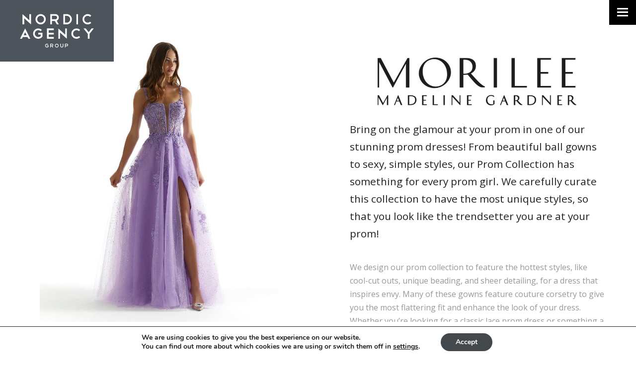

--- FILE ---
content_type: text/css
request_url: https://nordicagencygroup.com/wp-content/themes/raccoon/build/live/css/screen.min.css?ver=aec17f97a98d632cd143dbf157fd85cc
body_size: 43767
content:
@charset "UTF-8";.ilightbox-overlay.metro-black{background:#000}.ilightbox-loader.metro-black{-webkit-box-shadow:rgba(0,0,0,1)0 0 55px,rgba(0,0,0,.3)0 0 55px;box-shadow:rgba(0,0,0,1)0 0 55px,rgba(0,0,0,.3)0 0 55px}.ilightbox-loader.metro-black div{background:#000 url(../../../vendor/iLightbox/src/metro-black-skin/preloader.gif) no-repeat center}.ilightbox-holder.metro-black{padding:3px;background:#000;-webkit-box-shadow:0 0 45px rgba(0,0,0,.8);box-shadow:0 0 45px rgba(0,0,0,.8)}.ilightbox-holder.metro-black .ilightbox-container .ilightbox-caption{background:url(../../../vendor/iLightbox/src/metro-black-skin/caption-bg.png) repeat-x bottom;background-size:100% 100%;left:0;right:0;color:#FFF;text-shadow:0 0 3px rgba(0,0,0,.75);padding-top:15px}.ilightbox-holder.metro-black .ilightbox-container .ilightbox-social{background:url(../../../vendor/iLightbox/src/metro-black-skin/social-bg.png);-webkit-border-radius:2px;border-radius:2px}.ilightbox-holder.metro-black .ilightbox-alert{background:url(../../../vendor/iLightbox/src/metro-black-skin/alert.png) no-repeat center top;color:#555}.ilightbox-toolbar.metro-black{top:8px;left:8px;height:25px}.ilightbox-toolbar.metro-black a{width:27px;height:25px;background:#000 url(../../../vendor/iLightbox/src/metro-black-skin/buttons.png) no-repeat 7px 6px}.ilightbox-toolbar.metro-black a:hover{background-color:#51b7ff}.ilightbox-toolbar.metro-black a.ilightbox-close:hover{background-color:#d94947}.ilightbox-toolbar.metro-black a.disabled{opacity:.2;filter:alpha(opacity=20);cursor:default;background-color:#000;-webkit-box-shadow:0 0 25px rgba(0,0,0,.8);box-shadow:0 0 25px rgba(0,0,0,.8)}.ilightbox-toolbar.metro-black a.ilightbox-fullscreen{background-position:6px -31px}.ilightbox-toolbar.metro-black a.ilightbox-play{background-position:8px -55px}.ilightbox-toolbar.metro-black a.ilightbox-pause{background-position:8px -81px}.isMobile .ilightbox-toolbar.metro-black{background:#000;top:auto;bottom:0;left:0;width:100%;height:40px;text-align:center}.isMobile .ilightbox-toolbar.metro-black a{display:inline-block;float:none;width:50px;height:40px;background-size:50%;background-position:50%}.isMobile .ilightbox-toolbar.metro-black a.ilightbox-fullscreen{background-image:url(../../../vendor/iLightbox/src/metro-black-skin/fullscreen-icon-64.png)}.isMobile .ilightbox-toolbar.metro-black a.ilightbox-close{background-image:url(../../../vendor/iLightbox/src/metro-black-skin/x-mark-icon-64.png)}.isMobile .ilightbox-toolbar.metro-black a.ilightbox-next-button{background-image:url(../../../vendor/iLightbox/src/metro-black-skin/arrow-next-icon-64.png);background-position:52% 50%}.isMobile .ilightbox-toolbar.metro-black a.ilightbox-prev-button{background-image:url(../../../vendor/iLightbox/src/metro-black-skin/arrow-prev-icon-64.png);background-position:48% 50%}.isMobile .ilightbox-toolbar.metro-black a.ilightbox-play{background-image:url(../../../vendor/iLightbox/src/metro-black-skin/play-icon-64.png)}.isMobile .ilightbox-toolbar.metro-black a.ilightbox-pause{background-image:url(../../../vendor/iLightbox/src/metro-black-skin/pause-icon-64.png)}.ilightbox-holder.metro-black .ilightbox-inner-toolbar .ilightbox-title{font-size:18px;padding:10px 12px;padding-right:60px;color:#acacad}.ilightbox-holder.metro-black .ilightbox-inner-toolbar .ilightbox-toolbar{left:auto;top:5px;right:5px}.ilightbox-holder.metro-black .ilightbox-inner-toolbar .ilightbox-toolbar a{float:right}.ilightbox-thumbnails.metro-black.ilightbox-horizontal,.ilightbox-thumbnails.metro-black.ilightbox-horizontal .ilightbox-thumbnails-container{height:104px}.ilightbox-thumbnails.metro-black.ilightbox-vertical,.ilightbox-thumbnails.metro-black.ilightbox-vertical .ilightbox-thumbnails-container{width:144px}.ilightbox-thumbnails.metro-black .ilightbox-thumbnails-grid .ilightbox-thumbnail img{border:2px solid #000;-webkit-box-shadow:0 0 10px rgba(0,0,0,.8);box-shadow:0 0 10px rgba(0,0,0,.8);-webkit-border-radius:0;border-radius:0}.ilightbox-thumbnails.metro-black .ilightbox-thumbnails-grid .ilightbox-thumbnail .ilightbox-thumbnail-video{background:url(../../../vendor/iLightbox/src/metro-black-skin/thumb-overlay-play.png) no-repeat center}.ilightbox-button.metro-black.disabled{opacity:.1;filter:alpha(opacity=10);cursor:default}.ilightbox-button.metro-black span{display:block;width:100%;height:100%}.ilightbox-button.ilightbox-next-button.metro-black,.ilightbox-button.ilightbox-prev-button.metro-black{bottom:0;right:0;left:0;width:30%;height:100px;margin:auto;background:url(../../../vendor/iLightbox/src/metro-black-skin/arrows_vertical.png) no-repeat 50% -100px;background-color:#000;background-color:rgba(0,0,0,.5)}.ilightbox-button.ilightbox-prev-button.metro-black{top:0;bottom:auto;background-position:50% 0}.ilightbox-button.ilightbox-next-button.metro-black.horizontal,.ilightbox-button.ilightbox-prev-button.metro-black.horizontal{right:0;left:auto;top:0;bottom:0;width:100px;height:30%;background-image:url(../../../vendor/iLightbox/src/metro-black-skin/arrows_horizontal.png);background-position:-93px 50%}.ilightbox-button.ilightbox-prev-button.metro-black.horizontal{right:auto;left:0;background-position:-7px 50%}a,abbr,acronym,address,applet,article,aside,audio,b,big,blockquote,body,canvas,caption,center,cite,code,dd,del,details,dfn,div,dl,dt,em,embed,fieldset,figcaption,figure,footer,form,h1,h2,h3,h4,h5,h6,header,hgroup,html,i,iframe,img,ins,kbd,label,legend,li,mark,menu,nav,object,ol,output,p,pre,q,ruby,s,samp,section,small,span,strike,strong,sub,summary,sup,table,tbody,td,tfoot,th,thead,time,tr,tt,u,ul,var,video{margin:0;padding:0;border:0;font:inherit;font-size:100%;vertical-align:baseline}html{line-height:1}ol,ul{list-style:none}caption,td,th{text-align:left;font-weight:400;vertical-align:middle}blockquote,q{quotes:none}blockquote:after,blockquote:before,q:after,q:before{content:"";content:none}a img{border:none}/*!
 * Bootstrap v3.3.7 (http://getbootstrap.com)
 * Copyright 2011-2016 Twitter, Inc.
 * Licensed under MIT (https://github.com/twbs/bootstrap/blob/master/LICENSE)
 *//*! normalize.css v3.0.3 | MIT License | github.com/necolas/normalize.css */html{font-family:sans-serif;-ms-text-size-adjust:100%;-webkit-text-size-adjust:100%}article,aside,details,figcaption,figure,footer,header,hgroup,main,menu,nav,section,summary{display:block}audio,canvas,progress,video{display:inline-block;vertical-align:baseline}audio:not([controls]){display:none;height:0}[hidden],template{display:none}a{background-color:transparent}a:active,a:hover{outline:0}b,strong{font-weight:700}dfn{font-style:italic}h1{margin:.67em 0}mark{background:#ff0;color:#000}sub,sup{font-size:75%;line-height:0;position:relative;vertical-align:baseline}sup{top:-.5em}sub{bottom:-.25em}img{border:0}svg:not(:root){overflow:hidden}hr{box-sizing:content-box;height:0}pre{overflow:auto}code,kbd,pre,samp{font-size:1em}button,input,optgroup,select,textarea{color:inherit;font:inherit;margin:0}button{overflow:visible}button,select{text-transform:none}button,html input[type=button],input[type=reset],input[type=submit]{-webkit-appearance:button;cursor:pointer}button[disabled],html input[disabled]{cursor:default}button::-moz-focus-inner,input::-moz-focus-inner{border:0;padding:0}input[type=checkbox],input[type=radio]{box-sizing:border-box;padding:0}input[type=number]::-webkit-inner-spin-button,input[type=number]::-webkit-outer-spin-button{height:auto}input[type=search]::-webkit-search-cancel-button,input[type=search]::-webkit-search-decoration{-webkit-appearance:none}textarea{overflow:auto}optgroup{font-weight:700}table{border-collapse:collapse;border-spacing:0}td,th{padding:0}/*! Source: https://github.com/h5bp/html5-boilerplate/blob/master/src/css/main.css */@media print{*,:after,:before{background:transparent!important;color:#000!important;box-shadow:none!important;text-shadow:none!important}a,a:visited{text-decoration:underline}a[href]:after{content:" (" attr(href) ")"}abbr[title]:after{content:" (" attr(title) ")"}a[href^="#"]:after,a[href^="javascript:"]:after{content:""}blockquote,pre{border:1px solid #999;page-break-inside:avoid}thead{display:table-header-group}img,tr{page-break-inside:avoid}img{max-width:100%!important}h2,h3,p{orphans:3;widows:3}h2,h3{page-break-after:avoid}.navbar{display:none}.btn>.caret,.dropup>.btn>.caret{border-top-color:#000!important}.label{border:1px solid #000}.table{border-collapse:collapse!important}.table td,.table th{background-color:#fff!important}.table-bordered td,.table-bordered th{border:1px solid #ddd!important}}@font-face{font-family:'Glyphicons Halflings';src:url(../fonts/bootstrap/glyphicons-halflings-regular.eot);src:url(../fonts/bootstrap/glyphicons-halflings-regular.eot?#iefix) format("embedded-opentype"),url(../fonts/bootstrap/glyphicons-halflings-regular.woff2) format("woff2"),url(../fonts/bootstrap/glyphicons-halflings-regular.woff) format("woff"),url(../fonts/bootstrap/glyphicons-halflings-regular.ttf) format("truetype"),url(../fonts/bootstrap/glyphicons-halflings-regular.svg#glyphicons_halflingsregular) format("svg")}.glyphicon{position:relative;top:1px;display:inline-block;font-family:'Glyphicons Halflings';font-style:normal;font-weight:400;line-height:1;-webkit-font-smoothing:antialiased;-moz-osx-font-smoothing:grayscale}.glyphicon-asterisk:before{content:"\002a"}.glyphicon-plus:before{content:"\002b"}.glyphicon-eur:before,.glyphicon-euro:before{content:"\20ac"}.glyphicon-minus:before{content:"\2212"}.glyphicon-cloud:before{content:"\2601"}.glyphicon-envelope:before{content:"\2709"}.glyphicon-pencil:before{content:"\270f"}.glyphicon-glass:before{content:"\e001"}.glyphicon-music:before{content:"\e002"}.glyphicon-search:before{content:"\e003"}.glyphicon-heart:before{content:"\e005"}.glyphicon-star:before{content:"\e006"}.glyphicon-star-empty:before{content:"\e007"}.glyphicon-user:before{content:"\e008"}.glyphicon-film:before{content:"\e009"}.glyphicon-th-large:before{content:"\e010"}.glyphicon-th:before{content:"\e011"}.glyphicon-th-list:before{content:"\e012"}.glyphicon-ok:before{content:"\e013"}.glyphicon-remove:before{content:"\e014"}.glyphicon-zoom-in:before{content:"\e015"}.glyphicon-zoom-out:before{content:"\e016"}.glyphicon-off:before{content:"\e017"}.glyphicon-signal:before{content:"\e018"}.glyphicon-cog:before{content:"\e019"}.glyphicon-trash:before{content:"\e020"}.glyphicon-home:before{content:"\e021"}.glyphicon-file:before{content:"\e022"}.glyphicon-time:before{content:"\e023"}.glyphicon-road:before{content:"\e024"}.glyphicon-download-alt:before{content:"\e025"}.glyphicon-download:before{content:"\e026"}.glyphicon-upload:before{content:"\e027"}.glyphicon-inbox:before{content:"\e028"}.glyphicon-play-circle:before{content:"\e029"}.glyphicon-repeat:before{content:"\e030"}.glyphicon-refresh:before{content:"\e031"}.glyphicon-list-alt:before{content:"\e032"}.glyphicon-lock:before{content:"\e033"}.glyphicon-flag:before{content:"\e034"}.glyphicon-headphones:before{content:"\e035"}.glyphicon-volume-off:before{content:"\e036"}.glyphicon-volume-down:before{content:"\e037"}.glyphicon-volume-up:before{content:"\e038"}.glyphicon-qrcode:before{content:"\e039"}.glyphicon-barcode:before{content:"\e040"}.glyphicon-tag:before{content:"\e041"}.glyphicon-tags:before{content:"\e042"}.glyphicon-book:before{content:"\e043"}.glyphicon-bookmark:before{content:"\e044"}.glyphicon-print:before{content:"\e045"}.glyphicon-camera:before{content:"\e046"}.glyphicon-font:before{content:"\e047"}.glyphicon-bold:before{content:"\e048"}.glyphicon-italic:before{content:"\e049"}.glyphicon-text-height:before{content:"\e050"}.glyphicon-text-width:before{content:"\e051"}.glyphicon-align-left:before{content:"\e052"}.glyphicon-align-center:before{content:"\e053"}.glyphicon-align-right:before{content:"\e054"}.glyphicon-align-justify:before{content:"\e055"}.glyphicon-list:before{content:"\e056"}.glyphicon-indent-left:before{content:"\e057"}.glyphicon-indent-right:before{content:"\e058"}.glyphicon-facetime-video:before{content:"\e059"}.glyphicon-picture:before{content:"\e060"}.glyphicon-map-marker:before{content:"\e062"}.glyphicon-adjust:before{content:"\e063"}.glyphicon-tint:before{content:"\e064"}.glyphicon-edit:before{content:"\e065"}.glyphicon-share:before{content:"\e066"}.glyphicon-check:before{content:"\e067"}.glyphicon-move:before{content:"\e068"}.glyphicon-step-backward:before{content:"\e069"}.glyphicon-fast-backward:before{content:"\e070"}.glyphicon-backward:before{content:"\e071"}.glyphicon-play:before{content:"\e072"}.glyphicon-pause:before{content:"\e073"}.glyphicon-stop:before{content:"\e074"}.glyphicon-forward:before{content:"\e075"}.glyphicon-fast-forward:before{content:"\e076"}.glyphicon-step-forward:before{content:"\e077"}.glyphicon-eject:before{content:"\e078"}.glyphicon-chevron-left:before{content:"\e079"}.glyphicon-chevron-right:before{content:"\e080"}.glyphicon-plus-sign:before{content:"\e081"}.glyphicon-minus-sign:before{content:"\e082"}.glyphicon-remove-sign:before{content:"\e083"}.glyphicon-ok-sign:before{content:"\e084"}.glyphicon-question-sign:before{content:"\e085"}.glyphicon-info-sign:before{content:"\e086"}.glyphicon-screenshot:before{content:"\e087"}.glyphicon-remove-circle:before{content:"\e088"}.glyphicon-ok-circle:before{content:"\e089"}.glyphicon-ban-circle:before{content:"\e090"}.glyphicon-arrow-left:before{content:"\e091"}.glyphicon-arrow-right:before{content:"\e092"}.glyphicon-arrow-up:before{content:"\e093"}.glyphicon-arrow-down:before{content:"\e094"}.glyphicon-share-alt:before{content:"\e095"}.glyphicon-resize-full:before{content:"\e096"}.glyphicon-resize-small:before{content:"\e097"}.glyphicon-exclamation-sign:before{content:"\e101"}.glyphicon-gift:before{content:"\e102"}.glyphicon-leaf:before{content:"\e103"}.glyphicon-fire:before{content:"\e104"}.glyphicon-eye-open:before{content:"\e105"}.glyphicon-eye-close:before{content:"\e106"}.glyphicon-warning-sign:before{content:"\e107"}.glyphicon-plane:before{content:"\e108"}.glyphicon-calendar:before{content:"\e109"}.glyphicon-random:before{content:"\e110"}.glyphicon-comment:before{content:"\e111"}.glyphicon-magnet:before{content:"\e112"}.glyphicon-chevron-up:before{content:"\e113"}.glyphicon-chevron-down:before{content:"\e114"}.glyphicon-retweet:before{content:"\e115"}.glyphicon-shopping-cart:before{content:"\e116"}.glyphicon-folder-close:before{content:"\e117"}.glyphicon-folder-open:before{content:"\e118"}.glyphicon-resize-vertical:before{content:"\e119"}.glyphicon-resize-horizontal:before{content:"\e120"}.glyphicon-hdd:before{content:"\e121"}.glyphicon-bullhorn:before{content:"\e122"}.glyphicon-bell:before{content:"\e123"}.glyphicon-certificate:before{content:"\e124"}.glyphicon-thumbs-up:before{content:"\e125"}.glyphicon-thumbs-down:before{content:"\e126"}.glyphicon-hand-right:before{content:"\e127"}.glyphicon-hand-left:before{content:"\e128"}.glyphicon-hand-up:before{content:"\e129"}.glyphicon-hand-down:before{content:"\e130"}.glyphicon-circle-arrow-right:before{content:"\e131"}.glyphicon-circle-arrow-left:before{content:"\e132"}.glyphicon-circle-arrow-up:before{content:"\e133"}.glyphicon-circle-arrow-down:before{content:"\e134"}.glyphicon-globe:before{content:"\e135"}.glyphicon-wrench:before{content:"\e136"}.glyphicon-tasks:before{content:"\e137"}.glyphicon-filter:before{content:"\e138"}.glyphicon-briefcase:before{content:"\e139"}.glyphicon-fullscreen:before{content:"\e140"}.glyphicon-dashboard:before{content:"\e141"}.glyphicon-paperclip:before{content:"\e142"}.glyphicon-heart-empty:before{content:"\e143"}.glyphicon-link:before{content:"\e144"}.glyphicon-phone:before{content:"\e145"}.glyphicon-pushpin:before{content:"\e146"}.glyphicon-usd:before{content:"\e148"}.glyphicon-gbp:before{content:"\e149"}.glyphicon-sort:before{content:"\e150"}.glyphicon-sort-by-alphabet:before{content:"\e151"}.glyphicon-sort-by-alphabet-alt:before{content:"\e152"}.glyphicon-sort-by-order:before{content:"\e153"}.glyphicon-sort-by-order-alt:before{content:"\e154"}.glyphicon-sort-by-attributes:before{content:"\e155"}.glyphicon-sort-by-attributes-alt:before{content:"\e156"}.glyphicon-unchecked:before{content:"\e157"}.glyphicon-expand:before{content:"\e158"}.glyphicon-collapse-down:before{content:"\e159"}.glyphicon-collapse-up:before{content:"\e160"}.glyphicon-log-in:before{content:"\e161"}.glyphicon-flash:before{content:"\e162"}.glyphicon-log-out:before{content:"\e163"}.glyphicon-new-window:before{content:"\e164"}.glyphicon-record:before{content:"\e165"}.glyphicon-save:before{content:"\e166"}.glyphicon-open:before{content:"\e167"}.glyphicon-saved:before{content:"\e168"}.glyphicon-import:before{content:"\e169"}.glyphicon-export:before{content:"\e170"}.glyphicon-send:before{content:"\e171"}.glyphicon-floppy-disk:before{content:"\e172"}.glyphicon-floppy-saved:before{content:"\e173"}.glyphicon-floppy-remove:before{content:"\e174"}.glyphicon-floppy-save:before{content:"\e175"}.glyphicon-floppy-open:before{content:"\e176"}.glyphicon-credit-card:before{content:"\e177"}.glyphicon-transfer:before{content:"\e178"}.glyphicon-cutlery:before{content:"\e179"}.glyphicon-header:before{content:"\e180"}.glyphicon-compressed:before{content:"\e181"}.glyphicon-earphone:before{content:"\e182"}.glyphicon-phone-alt:before{content:"\e183"}.glyphicon-tower:before{content:"\e184"}.glyphicon-stats:before{content:"\e185"}.glyphicon-sd-video:before{content:"\e186"}.glyphicon-hd-video:before{content:"\e187"}.glyphicon-subtitles:before{content:"\e188"}.glyphicon-sound-stereo:before{content:"\e189"}.glyphicon-sound-dolby:before{content:"\e190"}.glyphicon-sound-5-1:before{content:"\e191"}.glyphicon-sound-6-1:before{content:"\e192"}.glyphicon-sound-7-1:before{content:"\e193"}.glyphicon-copyright-mark:before{content:"\e194"}.glyphicon-registration-mark:before{content:"\e195"}.glyphicon-cloud-download:before{content:"\e197"}.glyphicon-cloud-upload:before{content:"\e198"}.glyphicon-tree-conifer:before{content:"\e199"}.glyphicon-tree-deciduous:before{content:"\e200"}.glyphicon-cd:before{content:"\e201"}.glyphicon-save-file:before{content:"\e202"}.glyphicon-open-file:before{content:"\e203"}.glyphicon-level-up:before{content:"\e204"}.glyphicon-copy:before{content:"\e205"}.glyphicon-paste:before{content:"\e206"}.glyphicon-alert:before{content:"\e209"}.glyphicon-equalizer:before{content:"\e210"}.glyphicon-king:before{content:"\e211"}.glyphicon-queen:before{content:"\e212"}.glyphicon-pawn:before{content:"\e213"}.glyphicon-bishop:before{content:"\e214"}.glyphicon-knight:before{content:"\e215"}.glyphicon-baby-formula:before{content:"\e216"}.glyphicon-tent:before{content:"\26fa"}.glyphicon-blackboard:before{content:"\e218"}.glyphicon-bed:before{content:"\e219"}.glyphicon-apple:before{content:"\f8ff"}.glyphicon-erase:before{content:"\e221"}.glyphicon-hourglass:before{content:"\231b"}.glyphicon-lamp:before{content:"\e223"}.glyphicon-duplicate:before{content:"\e224"}.glyphicon-piggy-bank:before{content:"\e225"}.glyphicon-scissors:before{content:"\e226"}.glyphicon-bitcoin:before,.glyphicon-btc:before,.glyphicon-xbt:before{content:"\e227"}.glyphicon-jpy:before,.glyphicon-yen:before{content:"\00a5"}.glyphicon-rub:before,.glyphicon-ruble:before{content:"\20bd"}.glyphicon-scale:before{content:"\e230"}.glyphicon-ice-lolly:before{content:"\e231"}.glyphicon-ice-lolly-tasted:before{content:"\e232"}.glyphicon-education:before{content:"\e233"}.glyphicon-option-horizontal:before{content:"\e234"}.glyphicon-option-vertical:before{content:"\e235"}.glyphicon-menu-hamburger:before{content:"\e236"}.glyphicon-modal-window:before{content:"\e237"}.glyphicon-oil:before{content:"\e238"}.glyphicon-grain:before{content:"\e239"}.glyphicon-sunglasses:before{content:"\e240"}.glyphicon-text-size:before{content:"\e241"}.glyphicon-text-color:before{content:"\e242"}.glyphicon-text-background:before{content:"\e243"}.glyphicon-object-align-top:before{content:"\e244"}.glyphicon-object-align-bottom:before{content:"\e245"}.glyphicon-object-align-horizontal:before{content:"\e246"}.glyphicon-object-align-left:before{content:"\e247"}.glyphicon-object-align-vertical:before{content:"\e248"}.glyphicon-object-align-right:before{content:"\e249"}.glyphicon-triangle-right:before{content:"\e250"}.glyphicon-triangle-left:before{content:"\e251"}.glyphicon-triangle-bottom:before{content:"\e252"}.glyphicon-triangle-top:before{content:"\e253"}.glyphicon-console:before{content:"\e254"}.glyphicon-superscript:before{content:"\e255"}.glyphicon-subscript:before{content:"\e256"}.glyphicon-menu-left:before{content:"\e257"}.glyphicon-menu-right:before{content:"\e258"}.glyphicon-menu-down:before{content:"\e259"}.glyphicon-menu-up:before{content:"\e260"}*,:after,:before{-webkit-box-sizing:border-box;-moz-box-sizing:border-box;box-sizing:border-box}html{font-size:10px;-webkit-tap-highlight-color:transparent}button,input,select,textarea{font-family:inherit;font-size:inherit;line-height:inherit}a{color:#337ab7;text-decoration:none}a:focus,a:hover{color:#23527c;text-decoration:underline}a:focus{outline:5px auto -webkit-focus-ring-color;outline-offset:-2px}figure{margin:0}img{vertical-align:middle}.img-responsive{display:block;max-width:100%;height:auto}.img-rounded{border-radius:6px}.img-thumbnail{padding:4px;line-height:1.42857;background-color:#fff;border:1px solid #ddd;border-radius:4px;-webkit-transition:all .2s ease-in-out;-o-transition:all .2s ease-in-out;transition:all .2s ease-in-out;display:inline-block;max-width:100%;height:auto}.img-circle{border-radius:50%}hr{margin-top:20px;margin-bottom:20px;border:0}.sr-only{position:absolute;width:1px;height:1px;margin:-1px;padding:0;overflow:hidden;clip:rect(0,0,0,0);border:0}.sr-only-focusable:active,.sr-only-focusable:focus{position:static;width:auto;height:auto;margin:0;overflow:visible;clip:auto}[role=button]{cursor:pointer}.h1,.h2,.h3,.h4,.h5,.h6,h1,h2,h3,h4,h5,h6{font-family:inherit;font-weight:500;line-height:1.1;color:inherit}.h1 .small,.h1 small,.h2 .small,.h2 small,.h3 .small,.h3 small,.h4 .small,.h4 small,.h5 .small,.h5 small,.h6 .small,.h6 small,h1 .small,h1 small,h2 .small,h2 small,h3 .small,h3 small,h4 .small,h4 small,h5 .small,h5 small,h6 .small,h6 small{font-weight:400;line-height:1;color:#777}.h1,.h2,.h3,h1,h2,h3{margin-top:20px;margin-bottom:10px}.h1 .small,.h1 small,.h2 .small,.h2 small,.h3 .small,.h3 small,h1 .small,h1 small,h2 .small,h2 small,h3 .small,h3 small{font-size:65%}.h4,.h5,.h6,h4,h5,h6{margin-top:10px;margin-bottom:10px}.h4 .small,.h4 small,.h5 .small,.h5 small,.h6 .small,.h6 small,h4 .small,h4 small,h5 .small,h5 small,h6 .small,h6 small{font-size:75%}.h6,h6{font-size:12px}.lead{margin-bottom:20px;font-size:16px;font-weight:300;line-height:1.4}@media (min-width:768px){.lead{font-size:21px}}.small,small{font-size:85%}.mark,mark{background-color:#fcf8e3;padding:.2em}.text-left{text-align:left}.text-right{text-align:right}.text-center{text-align:center}.text-justify{text-align:justify}.text-nowrap{white-space:nowrap}.text-lowercase{text-transform:lowercase}.initialism,.text-uppercase{text-transform:uppercase}.text-capitalize{text-transform:capitalize}.text-muted{color:#777}.text-primary{color:#337ab7}a.text-primary:focus,a.text-primary:hover{color:#286090}.text-success{color:#3c763d}a.text-success:focus,a.text-success:hover{color:#2b542c}.text-info{color:#31708f}a.text-info:focus,a.text-info:hover{color:#245269}.text-warning{color:#8a6d3b}a.text-warning:focus,a.text-warning:hover{color:#66512c}.text-danger{color:#a94442}a.text-danger:focus,a.text-danger:hover{color:#843534}.bg-primary{color:#fff;background-color:#337ab7}a.bg-primary:focus,a.bg-primary:hover{background-color:#286090}.bg-success{background-color:#dff0d8}a.bg-success:focus,a.bg-success:hover{background-color:#c1e2b3}.bg-info{background-color:#d9edf7}a.bg-info:focus,a.bg-info:hover{background-color:#afd9ee}.bg-warning{background-color:#fcf8e3}a.bg-warning:focus,a.bg-warning:hover{background-color:#f7ecb5}.bg-danger{background-color:#f2dede}a.bg-danger:focus,a.bg-danger:hover{background-color:#e4b9b9}.page-header{padding-bottom:9px;margin:40px 0 20px;border-bottom:1px solid #eee}ol,ul{margin-top:0;margin-bottom:10px}ol ol,ol ul,ul ol,ul ul{margin-bottom:0}.list-unstyled{padding-left:0;list-style:none}.list-inline{padding-left:0;list-style:none;margin-left:-5px}.list-inline>li{display:inline-block;padding-left:5px;padding-right:5px}dl{margin-top:0;margin-bottom:20px}dd,dt{line-height:1.42857}dt{font-weight:700}dd{margin-left:0}.dl-horizontal dd:after,.dl-horizontal dd:before{content:" ";display:table}.dl-horizontal dd:after{clear:both}@media (min-width:768px){.dl-horizontal dt{float:left;width:160px;clear:left;text-align:right;overflow:hidden;text-overflow:ellipsis;white-space:nowrap}.dl-horizontal dd{margin-left:180px}}abbr[data-original-title],abbr[title]{cursor:help;border-bottom:1px dotted #777}.initialism{font-size:90%}blockquote{padding:10px 20px;margin:0 0 20px;font-size:17.5px;border-left:5px solid #eee}blockquote ol:last-child,blockquote p:last-child,blockquote ul:last-child{margin-bottom:0}blockquote .small,blockquote footer,blockquote small{display:block;font-size:80%;line-height:1.42857;color:#777}blockquote .small:before,blockquote footer:before,blockquote small:before{content:'\2014 \00A0'}.blockquote-reverse,blockquote.pull-right{padding-right:15px;padding-left:0;border-right:5px solid #eee;border-left:0;text-align:right}.blockquote-reverse .small:before,.blockquote-reverse footer:before,.blockquote-reverse small:before,blockquote.pull-right .small:before,blockquote.pull-right footer:before,blockquote.pull-right small:before{content:''}.blockquote-reverse .small:after,.blockquote-reverse footer:after,.blockquote-reverse small:after,blockquote.pull-right .small:after,blockquote.pull-right footer:after,blockquote.pull-right small:after{content:'\00A0 \2014'}address{margin-bottom:20px;font-style:normal;line-height:1.42857}code,kbd,pre,samp{font-family:Menlo,Monaco,Consolas,"Courier New",monospace}code{padding:2px 4px;font-size:90%;color:#c7254e;background-color:#f9f2f4;border-radius:4px}kbd{padding:2px 4px;font-size:90%;color:#fff;background-color:#333;border-radius:3px;box-shadow:inset 0 -1px 0 rgba(0,0,0,.25)}kbd kbd{padding:0;font-size:100%;font-weight:700;box-shadow:none}pre{display:block;padding:9.5px;font-size:13px;line-height:1.42857;word-break:break-all;word-wrap:break-word;color:#333;background-color:#f5f5f5;border:1px solid #ccc;border-radius:4px}pre code{padding:0;font-size:inherit;color:inherit;white-space:pre-wrap;background-color:transparent;border-radius:0}.pre-scrollable{max-height:340px;overflow-y:scroll}.container{margin-right:auto;margin-left:auto;padding-left:15px;padding-right:15px}.container:after,.container:before{content:" ";display:table}.container:after{clear:both}@media (min-width:768px){.container{width:750px}}@media (min-width:992px){.container{width:970px}}@media (min-width:1200px){.container{width:1170px}}.container-fluid{margin-right:auto;margin-left:auto;padding-left:15px;padding-right:15px}.container-fluid:after,.container-fluid:before{content:" ";display:table}.container-fluid:after{clear:both}.row{margin-left:-15px;margin-right:-15px}.row:after,.row:before{content:" ";display:table}.row:after{clear:both}.col-lg-1,.col-lg-10,.col-lg-11,.col-lg-12,.col-lg-2,.col-lg-3,.col-lg-4,.col-lg-5,.col-lg-6,.col-lg-7,.col-lg-8,.col-lg-9,.col-md-1,.col-md-10,.col-md-11,.col-md-12,.col-md-2,.col-md-3,.col-md-4,.col-md-5,.col-md-6,.col-md-7,.col-md-8,.col-md-9,.col-sm-1,.col-sm-10,.col-sm-11,.col-sm-12,.col-sm-2,.col-sm-3,.col-sm-4,.col-sm-5,.col-sm-6,.col-sm-7,.col-sm-8,.col-sm-9,.col-xs-1,.col-xs-10,.col-xs-11,.col-xs-12,.col-xs-2,.col-xs-3,.col-xs-4,.col-xs-5,.col-xs-6,.col-xs-7,.col-xs-8,.col-xs-9{position:relative;min-height:1px;padding-left:15px;padding-right:15px}.col-xs-1,.col-xs-10,.col-xs-11,.col-xs-12,.col-xs-2,.col-xs-3,.col-xs-4,.col-xs-5,.col-xs-6,.col-xs-7,.col-xs-8,.col-xs-9{float:left}.col-xs-1{width:8.33333%}.col-xs-2{width:16.66667%}.col-xs-3{width:25%}.col-xs-4{width:33.33333%}.col-xs-5{width:41.66667%}.col-xs-6{width:50%}.col-xs-7{width:58.33333%}.col-xs-8{width:66.66667%}.col-xs-9{width:75%}.col-xs-10{width:83.33333%}.col-xs-11{width:91.66667%}.col-xs-12{width:100%}.col-xs-pull-0{right:auto}.col-xs-pull-1{right:8.33333%}.col-xs-pull-2{right:16.66667%}.col-xs-pull-3{right:25%}.col-xs-pull-4{right:33.33333%}.col-xs-pull-5{right:41.66667%}.col-xs-pull-6{right:50%}.col-xs-pull-7{right:58.33333%}.col-xs-pull-8{right:66.66667%}.col-xs-pull-9{right:75%}.col-xs-pull-10{right:83.33333%}.col-xs-pull-11{right:91.66667%}.col-xs-pull-12{right:100%}.col-xs-push-0{left:auto}.col-xs-push-1{left:8.33333%}.col-xs-push-2{left:16.66667%}.col-xs-push-3{left:25%}.col-xs-push-4{left:33.33333%}.col-xs-push-5{left:41.66667%}.col-xs-push-6{left:50%}.col-xs-push-7{left:58.33333%}.col-xs-push-8{left:66.66667%}.col-xs-push-9{left:75%}.col-xs-push-10{left:83.33333%}.col-xs-push-11{left:91.66667%}.col-xs-push-12{left:100%}.col-xs-offset-0{margin-left:0}.col-xs-offset-1{margin-left:8.33333%}.col-xs-offset-2{margin-left:16.66667%}.col-xs-offset-3{margin-left:25%}.col-xs-offset-4{margin-left:33.33333%}.col-xs-offset-5{margin-left:41.66667%}.col-xs-offset-6{margin-left:50%}.col-xs-offset-7{margin-left:58.33333%}.col-xs-offset-8{margin-left:66.66667%}.col-xs-offset-9{margin-left:75%}.col-xs-offset-10{margin-left:83.33333%}.col-xs-offset-11{margin-left:91.66667%}.col-xs-offset-12{margin-left:100%}@media (min-width:768px){.col-sm-1,.col-sm-10,.col-sm-11,.col-sm-12,.col-sm-2,.col-sm-3,.col-sm-4,.col-sm-5,.col-sm-6,.col-sm-7,.col-sm-8,.col-sm-9{float:left}.col-sm-1{width:8.33333%}.col-sm-2{width:16.66667%}.col-sm-3{width:25%}.col-sm-4{width:33.33333%}.col-sm-5{width:41.66667%}.col-sm-6{width:50%}.col-sm-7{width:58.33333%}.col-sm-8{width:66.66667%}.col-sm-9{width:75%}.col-sm-10{width:83.33333%}.col-sm-11{width:91.66667%}.col-sm-12{width:100%}.col-sm-pull-0{right:auto}.col-sm-pull-1{right:8.33333%}.col-sm-pull-2{right:16.66667%}.col-sm-pull-3{right:25%}.col-sm-pull-4{right:33.33333%}.col-sm-pull-5{right:41.66667%}.col-sm-pull-6{right:50%}.col-sm-pull-7{right:58.33333%}.col-sm-pull-8{right:66.66667%}.col-sm-pull-9{right:75%}.col-sm-pull-10{right:83.33333%}.col-sm-pull-11{right:91.66667%}.col-sm-pull-12{right:100%}.col-sm-push-0{left:auto}.col-sm-push-1{left:8.33333%}.col-sm-push-2{left:16.66667%}.col-sm-push-3{left:25%}.col-sm-push-4{left:33.33333%}.col-sm-push-5{left:41.66667%}.col-sm-push-6{left:50%}.col-sm-push-7{left:58.33333%}.col-sm-push-8{left:66.66667%}.col-sm-push-9{left:75%}.col-sm-push-10{left:83.33333%}.col-sm-push-11{left:91.66667%}.col-sm-push-12{left:100%}.col-sm-offset-0{margin-left:0}.col-sm-offset-1{margin-left:8.33333%}.col-sm-offset-2{margin-left:16.66667%}.col-sm-offset-3{margin-left:25%}.col-sm-offset-4{margin-left:33.33333%}.col-sm-offset-5{margin-left:41.66667%}.col-sm-offset-6{margin-left:50%}.col-sm-offset-7{margin-left:58.33333%}.col-sm-offset-8{margin-left:66.66667%}.col-sm-offset-9{margin-left:75%}.col-sm-offset-10{margin-left:83.33333%}.col-sm-offset-11{margin-left:91.66667%}.col-sm-offset-12{margin-left:100%}}@media (min-width:992px){.col-md-1,.col-md-10,.col-md-11,.col-md-12,.col-md-2,.col-md-3,.col-md-4,.col-md-5,.col-md-6,.col-md-7,.col-md-8,.col-md-9{float:left}.col-md-1{width:8.33333%}.col-md-2{width:16.66667%}.col-md-3{width:25%}.col-md-4{width:33.33333%}.col-md-5{width:41.66667%}.col-md-6{width:50%}.col-md-7{width:58.33333%}.col-md-8{width:66.66667%}.col-md-9{width:75%}.col-md-10{width:83.33333%}.col-md-11{width:91.66667%}.col-md-12{width:100%}.col-md-pull-0{right:auto}.col-md-pull-1{right:8.33333%}.col-md-pull-2{right:16.66667%}.col-md-pull-3{right:25%}.col-md-pull-4{right:33.33333%}.col-md-pull-5{right:41.66667%}.col-md-pull-6{right:50%}.col-md-pull-7{right:58.33333%}.col-md-pull-8{right:66.66667%}.col-md-pull-9{right:75%}.col-md-pull-10{right:83.33333%}.col-md-pull-11{right:91.66667%}.col-md-pull-12{right:100%}.col-md-push-0{left:auto}.col-md-push-1{left:8.33333%}.col-md-push-2{left:16.66667%}.col-md-push-3{left:25%}.col-md-push-4{left:33.33333%}.col-md-push-5{left:41.66667%}.col-md-push-6{left:50%}.col-md-push-7{left:58.33333%}.col-md-push-8{left:66.66667%}.col-md-push-9{left:75%}.col-md-push-10{left:83.33333%}.col-md-push-11{left:91.66667%}.col-md-push-12{left:100%}.col-md-offset-0{margin-left:0}.col-md-offset-1{margin-left:8.33333%}.col-md-offset-2{margin-left:16.66667%}.col-md-offset-3{margin-left:25%}.col-md-offset-4{margin-left:33.33333%}.col-md-offset-5{margin-left:41.66667%}.col-md-offset-6{margin-left:50%}.col-md-offset-7{margin-left:58.33333%}.col-md-offset-8{margin-left:66.66667%}.col-md-offset-9{margin-left:75%}.col-md-offset-10{margin-left:83.33333%}.col-md-offset-11{margin-left:91.66667%}.col-md-offset-12{margin-left:100%}}@media (min-width:1200px){.col-lg-1,.col-lg-10,.col-lg-11,.col-lg-12,.col-lg-2,.col-lg-3,.col-lg-4,.col-lg-5,.col-lg-6,.col-lg-7,.col-lg-8,.col-lg-9{float:left}.col-lg-1{width:8.33333%}.col-lg-2{width:16.66667%}.col-lg-3{width:25%}.col-lg-4{width:33.33333%}.col-lg-5{width:41.66667%}.col-lg-6{width:50%}.col-lg-7{width:58.33333%}.col-lg-8{width:66.66667%}.col-lg-9{width:75%}.col-lg-10{width:83.33333%}.col-lg-11{width:91.66667%}.col-lg-12{width:100%}.col-lg-pull-0{right:auto}.col-lg-pull-1{right:8.33333%}.col-lg-pull-2{right:16.66667%}.col-lg-pull-3{right:25%}.col-lg-pull-4{right:33.33333%}.col-lg-pull-5{right:41.66667%}.col-lg-pull-6{right:50%}.col-lg-pull-7{right:58.33333%}.col-lg-pull-8{right:66.66667%}.col-lg-pull-9{right:75%}.col-lg-pull-10{right:83.33333%}.col-lg-pull-11{right:91.66667%}.col-lg-pull-12{right:100%}.col-lg-push-0{left:auto}.col-lg-push-1{left:8.33333%}.col-lg-push-2{left:16.66667%}.col-lg-push-3{left:25%}.col-lg-push-4{left:33.33333%}.col-lg-push-5{left:41.66667%}.col-lg-push-6{left:50%}.col-lg-push-7{left:58.33333%}.col-lg-push-8{left:66.66667%}.col-lg-push-9{left:75%}.col-lg-push-10{left:83.33333%}.col-lg-push-11{left:91.66667%}.col-lg-push-12{left:100%}.col-lg-offset-0{margin-left:0}.col-lg-offset-1{margin-left:8.33333%}.col-lg-offset-2{margin-left:16.66667%}.col-lg-offset-3{margin-left:25%}.col-lg-offset-4{margin-left:33.33333%}.col-lg-offset-5{margin-left:41.66667%}.col-lg-offset-6{margin-left:50%}.col-lg-offset-7{margin-left:58.33333%}.col-lg-offset-8{margin-left:66.66667%}.col-lg-offset-9{margin-left:75%}.col-lg-offset-10{margin-left:83.33333%}.col-lg-offset-11{margin-left:91.66667%}.col-lg-offset-12{margin-left:100%}}table{background-color:transparent}caption{padding-top:8px;padding-bottom:8px;color:#777;text-align:left}th{text-align:left}.table{width:100%;max-width:100%;margin-bottom:20px}.table>tbody>tr>td,.table>tbody>tr>th,.table>tfoot>tr>td,.table>tfoot>tr>th,.table>thead>tr>td,.table>thead>tr>th{padding:8px;line-height:1.42857;vertical-align:top;border-top:1px solid #ddd}.table>thead>tr>th{vertical-align:bottom;border-bottom:2px solid #ddd}.table>caption+thead>tr:first-child>td,.table>caption+thead>tr:first-child>th,.table>colgroup+thead>tr:first-child>td,.table>colgroup+thead>tr:first-child>th,.table>thead:first-child>tr:first-child>td,.table>thead:first-child>tr:first-child>th{border-top:0}.table>tbody+tbody{border-top:2px solid #ddd}.table .table{background-color:#fff}.table-condensed>tbody>tr>td,.table-condensed>tbody>tr>th,.table-condensed>tfoot>tr>td,.table-condensed>tfoot>tr>th,.table-condensed>thead>tr>td,.table-condensed>thead>tr>th{padding:5px}.table-bordered,.table-bordered>tbody>tr>td,.table-bordered>tbody>tr>th,.table-bordered>tfoot>tr>td,.table-bordered>tfoot>tr>th,.table-bordered>thead>tr>td,.table-bordered>thead>tr>th{border:1px solid #ddd}.table-bordered>thead>tr>td,.table-bordered>thead>tr>th{border-bottom-width:2px}.table-striped>tbody>tr:nth-of-type(odd){background-color:#f9f9f9}.table-hover>tbody>tr:hover{background-color:#f5f5f5}table col[class*=col-]{position:static;float:none;display:table-column}table td[class*=col-],table th[class*=col-]{position:static;float:none;display:table-cell}.table>tbody>tr.active>td,.table>tbody>tr.active>th,.table>tbody>tr>td.active,.table>tbody>tr>th.active,.table>tfoot>tr.active>td,.table>tfoot>tr.active>th,.table>tfoot>tr>td.active,.table>tfoot>tr>th.active,.table>thead>tr.active>td,.table>thead>tr.active>th,.table>thead>tr>td.active,.table>thead>tr>th.active{background-color:#f5f5f5}.table-hover>tbody>tr.active:hover>td,.table-hover>tbody>tr.active:hover>th,.table-hover>tbody>tr:hover>.active,.table-hover>tbody>tr>td.active:hover,.table-hover>tbody>tr>th.active:hover{background-color:#e8e8e8}.table>tbody>tr.success>td,.table>tbody>tr.success>th,.table>tbody>tr>td.success,.table>tbody>tr>th.success,.table>tfoot>tr.success>td,.table>tfoot>tr.success>th,.table>tfoot>tr>td.success,.table>tfoot>tr>th.success,.table>thead>tr.success>td,.table>thead>tr.success>th,.table>thead>tr>td.success,.table>thead>tr>th.success{background-color:#dff0d8}.table-hover>tbody>tr.success:hover>td,.table-hover>tbody>tr.success:hover>th,.table-hover>tbody>tr:hover>.success,.table-hover>tbody>tr>td.success:hover,.table-hover>tbody>tr>th.success:hover{background-color:#d0e9c6}.table>tbody>tr.info>td,.table>tbody>tr.info>th,.table>tbody>tr>td.info,.table>tbody>tr>th.info,.table>tfoot>tr.info>td,.table>tfoot>tr.info>th,.table>tfoot>tr>td.info,.table>tfoot>tr>th.info,.table>thead>tr.info>td,.table>thead>tr.info>th,.table>thead>tr>td.info,.table>thead>tr>th.info{background-color:#d9edf7}.table-hover>tbody>tr.info:hover>td,.table-hover>tbody>tr.info:hover>th,.table-hover>tbody>tr:hover>.info,.table-hover>tbody>tr>td.info:hover,.table-hover>tbody>tr>th.info:hover{background-color:#c4e3f3}.table>tbody>tr.warning>td,.table>tbody>tr.warning>th,.table>tbody>tr>td.warning,.table>tbody>tr>th.warning,.table>tfoot>tr.warning>td,.table>tfoot>tr.warning>th,.table>tfoot>tr>td.warning,.table>tfoot>tr>th.warning,.table>thead>tr.warning>td,.table>thead>tr.warning>th,.table>thead>tr>td.warning,.table>thead>tr>th.warning{background-color:#fcf8e3}.table-hover>tbody>tr.warning:hover>td,.table-hover>tbody>tr.warning:hover>th,.table-hover>tbody>tr:hover>.warning,.table-hover>tbody>tr>td.warning:hover,.table-hover>tbody>tr>th.warning:hover{background-color:#faf2cc}.table>tbody>tr.danger>td,.table>tbody>tr.danger>th,.table>tbody>tr>td.danger,.table>tbody>tr>th.danger,.table>tfoot>tr.danger>td,.table>tfoot>tr.danger>th,.table>tfoot>tr>td.danger,.table>tfoot>tr>th.danger,.table>thead>tr.danger>td,.table>thead>tr.danger>th,.table>thead>tr>td.danger,.table>thead>tr>th.danger{background-color:#f2dede}.table-hover>tbody>tr.danger:hover>td,.table-hover>tbody>tr.danger:hover>th,.table-hover>tbody>tr:hover>.danger,.table-hover>tbody>tr>td.danger:hover,.table-hover>tbody>tr>th.danger:hover{background-color:#ebcccc}.table-responsive{overflow-x:auto;min-height:.01%}@media screen and (max-width:767px){.table-responsive{width:100%;margin-bottom:15px;overflow-y:hidden;-ms-overflow-style:-ms-autohiding-scrollbar;border:1px solid #ddd}.table-responsive>.table{margin-bottom:0}.table-responsive>.table>tbody>tr>td,.table-responsive>.table>tbody>tr>th,.table-responsive>.table>tfoot>tr>td,.table-responsive>.table>tfoot>tr>th,.table-responsive>.table>thead>tr>td,.table-responsive>.table>thead>tr>th{white-space:nowrap}.table-responsive>.table-bordered{border:0}.table-responsive>.table-bordered>tbody>tr>td:first-child,.table-responsive>.table-bordered>tbody>tr>th:first-child,.table-responsive>.table-bordered>tfoot>tr>td:first-child,.table-responsive>.table-bordered>tfoot>tr>th:first-child,.table-responsive>.table-bordered>thead>tr>td:first-child,.table-responsive>.table-bordered>thead>tr>th:first-child{border-left:0}.table-responsive>.table-bordered>tbody>tr>td:last-child,.table-responsive>.table-bordered>tbody>tr>th:last-child,.table-responsive>.table-bordered>tfoot>tr>td:last-child,.table-responsive>.table-bordered>tfoot>tr>th:last-child,.table-responsive>.table-bordered>thead>tr>td:last-child,.table-responsive>.table-bordered>thead>tr>th:last-child{border-right:0}.table-responsive>.table-bordered>tbody>tr:last-child>td,.table-responsive>.table-bordered>tbody>tr:last-child>th,.table-responsive>.table-bordered>tfoot>tr:last-child>td,.table-responsive>.table-bordered>tfoot>tr:last-child>th{border-bottom:0}}fieldset{padding:0;margin:0;border:0;min-width:0}legend{display:block;width:100%;padding:0;margin-bottom:20px;font-size:21px;line-height:inherit;color:#333;border:0;border-bottom:1px solid #e5e5e5}label{max-width:100%;margin-bottom:5px;font-weight:700}input[type=search]{-webkit-box-sizing:border-box;-moz-box-sizing:border-box;box-sizing:border-box}input[type=checkbox],input[type=radio]{margin:4px 0 0;line-height:normal}input[type=file]{display:block}input[type=range]{display:block;width:100%}select[multiple],select[size]{height:auto}input[type=checkbox]:focus,input[type=file]:focus,input[type=radio]:focus{outline:5px auto -webkit-focus-ring-color;outline-offset:-2px}output{display:block;padding-top:7px;font-size:14px;line-height:1.42857;color:#555}.form-control{display:block;width:100%;height:34px;padding:6px 12px;font-size:14px;line-height:1.42857;color:#555;background-color:#fff;background-image:none;border:1px solid #ccc;border-radius:4px;-webkit-box-shadow:inset 0 1px 1px rgba(0,0,0,.075);box-shadow:inset 0 1px 1px rgba(0,0,0,.075);-webkit-transition:border-color ease-in-out .15s,box-shadow ease-in-out .15s;-o-transition:border-color ease-in-out .15s,box-shadow ease-in-out .15s;transition:border-color ease-in-out .15s,box-shadow ease-in-out .15s}.form-control:focus{border-color:#66afe9;outline:0;-webkit-box-shadow:inset 0 1px 1px rgba(0,0,0,.075),0 0 8px rgba(102,175,233,.6);box-shadow:inset 0 1px 1px rgba(0,0,0,.075),0 0 8px rgba(102,175,233,.6)}.form-control::-moz-placeholder{color:#999;opacity:1}.form-control:-ms-input-placeholder{color:#999}.form-control::-webkit-input-placeholder{color:#999}.form-control::-ms-expand{border:0;background-color:transparent}.form-control[disabled],.form-control[readonly],fieldset[disabled] .form-control{background-color:#eee;opacity:1}.form-control[disabled],fieldset[disabled] .form-control{cursor:not-allowed}textarea.form-control{height:auto}input[type=search]{-webkit-appearance:none}@media screen and (-webkit-min-device-pixel-ratio:0){input[type=date].form-control,input[type=datetime-local].form-control,input[type=month].form-control,input[type=time].form-control{line-height:34px}.input-group-sm input[type=date],.input-group-sm input[type=datetime-local],.input-group-sm input[type=month],.input-group-sm input[type=time],.input-group-sm>.input-group-btn>input[type=date].btn,.input-group-sm>.input-group-btn>input[type=datetime-local].btn,.input-group-sm>.input-group-btn>input[type=month].btn,.input-group-sm>.input-group-btn>input[type=time].btn,.input-group-sm>input[type=date].form-control,.input-group-sm>input[type=date].input-group-addon,.input-group-sm>input[type=datetime-local].form-control,.input-group-sm>input[type=datetime-local].input-group-addon,.input-group-sm>input[type=month].form-control,.input-group-sm>input[type=month].input-group-addon,.input-group-sm>input[type=time].form-control,.input-group-sm>input[type=time].input-group-addon,input[type=date].input-sm,input[type=datetime-local].input-sm,input[type=month].input-sm,input[type=time].input-sm{line-height:30px}.input-group-lg input[type=date],.input-group-lg input[type=datetime-local],.input-group-lg input[type=month],.input-group-lg input[type=time],.input-group-lg>.input-group-btn>input[type=date].btn,.input-group-lg>.input-group-btn>input[type=datetime-local].btn,.input-group-lg>.input-group-btn>input[type=month].btn,.input-group-lg>.input-group-btn>input[type=time].btn,.input-group-lg>input[type=date].form-control,.input-group-lg>input[type=date].input-group-addon,.input-group-lg>input[type=datetime-local].form-control,.input-group-lg>input[type=datetime-local].input-group-addon,.input-group-lg>input[type=month].form-control,.input-group-lg>input[type=month].input-group-addon,.input-group-lg>input[type=time].form-control,.input-group-lg>input[type=time].input-group-addon,input[type=date].input-lg,input[type=datetime-local].input-lg,input[type=month].input-lg,input[type=time].input-lg{line-height:46px}}.form-group{margin-bottom:15px}.checkbox,.radio{position:relative;display:block;margin-top:10px;margin-bottom:10px}.checkbox label,.radio label{min-height:20px;padding-left:20px;margin-bottom:0;font-weight:400;cursor:pointer}.checkbox input[type=checkbox],.checkbox-inline input[type=checkbox],.radio input[type=radio],.radio-inline input[type=radio]{position:absolute;margin-left:-20px}.checkbox+.checkbox,.radio+.radio{margin-top:-5px}.checkbox-inline,.radio-inline{position:relative;display:inline-block;padding-left:20px;margin-bottom:0;vertical-align:middle;font-weight:400;cursor:pointer}.checkbox-inline+.checkbox-inline,.radio-inline+.radio-inline{margin-top:0;margin-left:10px}.checkbox-inline.disabled,.checkbox.disabled label,.radio-inline.disabled,.radio.disabled label,fieldset[disabled] .checkbox label,fieldset[disabled] .checkbox-inline,fieldset[disabled] .radio label,fieldset[disabled] .radio-inline,fieldset[disabled] input[type=checkbox],fieldset[disabled] input[type=radio],input[type=checkbox].disabled,input[type=checkbox][disabled],input[type=radio].disabled,input[type=radio][disabled]{cursor:not-allowed}.form-control-static{padding-top:7px;padding-bottom:7px;margin-bottom:0;min-height:34px}.form-control-static.input-lg,.form-control-static.input-sm,.input-group-lg>.form-control-static.form-control,.input-group-lg>.form-control-static.input-group-addon,.input-group-lg>.input-group-btn>.form-control-static.btn,.input-group-sm>.form-control-static.form-control,.input-group-sm>.form-control-static.input-group-addon,.input-group-sm>.input-group-btn>.form-control-static.btn{padding-left:0;padding-right:0}.input-group-sm>.form-control,.input-group-sm>.input-group-addon,.input-group-sm>.input-group-btn>.btn,.input-sm{height:30px;padding:5px 10px;font-size:12px;line-height:1.5;border-radius:3px}.input-group-sm>.input-group-btn>select.btn,.input-group-sm>select.form-control,.input-group-sm>select.input-group-addon,select.input-sm{height:30px;line-height:30px}.input-group-sm>.input-group-btn>select[multiple].btn,.input-group-sm>.input-group-btn>textarea.btn,.input-group-sm>select[multiple].form-control,.input-group-sm>select[multiple].input-group-addon,.input-group-sm>textarea.form-control,.input-group-sm>textarea.input-group-addon,select[multiple].input-sm,textarea.input-sm{height:auto}.form-group-sm .form-control{height:30px;padding:5px 10px;font-size:12px;line-height:1.5;border-radius:3px}.form-group-sm select.form-control{height:30px;line-height:30px}.form-group-sm select[multiple].form-control,.form-group-sm textarea.form-control{height:auto}.form-group-sm .form-control-static{height:30px;min-height:32px;padding:6px 10px;font-size:12px;line-height:1.5}.input-group-lg>.form-control,.input-group-lg>.input-group-addon,.input-group-lg>.input-group-btn>.btn,.input-lg{height:46px;padding:10px 16px;font-size:18px;line-height:1.33333;border-radius:6px}.input-group-lg>.input-group-btn>select.btn,.input-group-lg>select.form-control,.input-group-lg>select.input-group-addon,select.input-lg{height:46px;line-height:46px}.input-group-lg>.input-group-btn>select[multiple].btn,.input-group-lg>.input-group-btn>textarea.btn,.input-group-lg>select[multiple].form-control,.input-group-lg>select[multiple].input-group-addon,.input-group-lg>textarea.form-control,.input-group-lg>textarea.input-group-addon,select[multiple].input-lg,textarea.input-lg{height:auto}.form-group-lg .form-control{height:46px;padding:10px 16px;font-size:18px;line-height:1.33333;border-radius:6px}.form-group-lg select.form-control{height:46px;line-height:46px}.form-group-lg select[multiple].form-control,.form-group-lg textarea.form-control{height:auto}.form-group-lg .form-control-static{height:46px;min-height:38px;padding:11px 16px;font-size:18px;line-height:1.33333}.has-feedback{position:relative}.has-feedback .form-control{padding-right:42.5px}.form-control-feedback{position:absolute;top:0;right:0;z-index:2;display:block;width:34px;height:34px;line-height:34px;text-align:center;pointer-events:none}.form-group-lg .form-control+.form-control-feedback,.input-group-lg+.form-control-feedback,.input-group-lg>.form-control+.form-control-feedback,.input-group-lg>.input-group-addon+.form-control-feedback,.input-group-lg>.input-group-btn>.btn+.form-control-feedback,.input-lg+.form-control-feedback{width:46px;height:46px;line-height:46px}.form-group-sm .form-control+.form-control-feedback,.input-group-sm+.form-control-feedback,.input-group-sm>.form-control+.form-control-feedback,.input-group-sm>.input-group-addon+.form-control-feedback,.input-group-sm>.input-group-btn>.btn+.form-control-feedback,.input-sm+.form-control-feedback{width:30px;height:30px;line-height:30px}.has-success .checkbox,.has-success .checkbox-inline,.has-success .control-label,.has-success .help-block,.has-success .radio,.has-success .radio-inline,.has-success.checkbox label,.has-success.checkbox-inline label,.has-success.radio label,.has-success.radio-inline label{color:#3c763d}.has-success .form-control{border-color:#3c763d;-webkit-box-shadow:inset 0 1px 1px rgba(0,0,0,.075);box-shadow:inset 0 1px 1px rgba(0,0,0,.075)}.has-success .form-control:focus{border-color:#2b542c;-webkit-box-shadow:inset 0 1px 1px rgba(0,0,0,.075),0 0 6px #67b168;box-shadow:inset 0 1px 1px rgba(0,0,0,.075),0 0 6px #67b168}.has-success .input-group-addon{color:#3c763d;border-color:#3c763d;background-color:#dff0d8}.has-success .form-control-feedback{color:#3c763d}.has-warning .checkbox,.has-warning .checkbox-inline,.has-warning .control-label,.has-warning .help-block,.has-warning .radio,.has-warning .radio-inline,.has-warning.checkbox label,.has-warning.checkbox-inline label,.has-warning.radio label,.has-warning.radio-inline label{color:#8a6d3b}.has-warning .form-control{border-color:#8a6d3b;-webkit-box-shadow:inset 0 1px 1px rgba(0,0,0,.075);box-shadow:inset 0 1px 1px rgba(0,0,0,.075)}.has-warning .form-control:focus{border-color:#66512c;-webkit-box-shadow:inset 0 1px 1px rgba(0,0,0,.075),0 0 6px #c0a16b;box-shadow:inset 0 1px 1px rgba(0,0,0,.075),0 0 6px #c0a16b}.has-warning .input-group-addon{color:#8a6d3b;border-color:#8a6d3b;background-color:#fcf8e3}.has-warning .form-control-feedback{color:#8a6d3b}.has-error .checkbox,.has-error .checkbox-inline,.has-error .control-label,.has-error .help-block,.has-error .radio,.has-error .radio-inline,.has-error.checkbox label,.has-error.checkbox-inline label,.has-error.radio label,.has-error.radio-inline label{color:#a94442}.has-error .form-control{border-color:#a94442;-webkit-box-shadow:inset 0 1px 1px rgba(0,0,0,.075);box-shadow:inset 0 1px 1px rgba(0,0,0,.075)}.has-error .form-control:focus{border-color:#843534;-webkit-box-shadow:inset 0 1px 1px rgba(0,0,0,.075),0 0 6px #ce8483;box-shadow:inset 0 1px 1px rgba(0,0,0,.075),0 0 6px #ce8483}.has-error .input-group-addon{color:#a94442;border-color:#a94442;background-color:#f2dede}.has-error .form-control-feedback{color:#a94442}.has-feedback label~.form-control-feedback{top:25px}.has-feedback label.sr-only~.form-control-feedback{top:0}.help-block{display:block;margin-top:5px;margin-bottom:10px;color:#737373}@media (min-width:768px){.form-inline .form-group{display:inline-block;margin-bottom:0;vertical-align:middle}.form-inline .form-control{display:inline-block;width:auto;vertical-align:middle}.form-inline .form-control-static{display:inline-block}.form-inline .input-group{display:inline-table;vertical-align:middle}.form-inline .input-group .form-control,.form-inline .input-group .input-group-addon,.form-inline .input-group .input-group-btn{width:auto}.form-inline .input-group>.form-control{width:100%}.form-inline .control-label{margin-bottom:0;vertical-align:middle}.form-inline .checkbox,.form-inline .radio{display:inline-block;margin-top:0;margin-bottom:0;vertical-align:middle}.form-inline .checkbox label,.form-inline .radio label{padding-left:0}.form-inline .checkbox input[type=checkbox],.form-inline .radio input[type=radio]{position:relative;margin-left:0}.form-inline .has-feedback .form-control-feedback{top:0}}.form-horizontal .checkbox,.form-horizontal .checkbox-inline,.form-horizontal .radio,.form-horizontal .radio-inline{margin-top:0;margin-bottom:0;padding-top:7px}.form-horizontal .checkbox,.form-horizontal .radio{min-height:27px}.form-horizontal .form-group{margin-left:-15px;margin-right:-15px}.form-horizontal .form-group:after,.form-horizontal .form-group:before{content:" ";display:table}.form-horizontal .form-group:after{clear:both}@media (min-width:768px){.form-horizontal .control-label{text-align:right;margin-bottom:0;padding-top:7px}}.form-horizontal .has-feedback .form-control-feedback{right:15px}@media (min-width:768px){.form-horizontal .form-group-lg .control-label{padding-top:11px;font-size:18px}}@media (min-width:768px){.form-horizontal .form-group-sm .control-label{padding-top:6px;font-size:12px}}.btn{display:inline-block;margin-bottom:0;font-weight:400;text-align:center;vertical-align:middle;touch-action:manipulation;cursor:pointer;background-image:none;border:1px solid transparent;white-space:nowrap;padding:6px 12px;font-size:14px;line-height:1.42857;border-radius:4px;-webkit-user-select:none;-moz-user-select:none;-ms-user-select:none;user-select:none}.btn.active.focus,.btn.active:focus,.btn.focus,.btn:active.focus,.btn:active:focus,.btn:focus{outline:5px auto -webkit-focus-ring-color;outline-offset:-2px}.btn.focus,.btn:focus,.btn:hover{color:#333;text-decoration:none}.btn.active,.btn:active{outline:0;background-image:none;-webkit-box-shadow:inset 0 3px 5px rgba(0,0,0,.125);box-shadow:inset 0 3px 5px rgba(0,0,0,.125)}.btn.disabled,.btn[disabled],fieldset[disabled] .btn{cursor:not-allowed;opacity:.65;filter:alpha(opacity=65);-webkit-box-shadow:none;box-shadow:none}a.btn.disabled,fieldset[disabled] a.btn{pointer-events:none}.btn-default{color:#333;background-color:#fff;border-color:#ccc}.btn-default.focus,.btn-default:focus{color:#333;background-color:#e6e6e6;border-color:#8c8c8c}.btn-default.active,.btn-default:active,.btn-default:hover,.open>.btn-default.dropdown-toggle{color:#333;background-color:#e6e6e6;border-color:#adadad}.btn-default.active.focus,.btn-default.active:focus,.btn-default.active:hover,.btn-default:active.focus,.btn-default:active:focus,.btn-default:active:hover,.open>.btn-default.dropdown-toggle.focus,.open>.btn-default.dropdown-toggle:focus,.open>.btn-default.dropdown-toggle:hover{color:#333;background-color:#d4d4d4;border-color:#8c8c8c}.btn-default.active,.btn-default:active,.open>.btn-default.dropdown-toggle{background-image:none}.btn-default.disabled.focus,.btn-default.disabled:focus,.btn-default.disabled:hover,.btn-default[disabled].focus,.btn-default[disabled]:focus,.btn-default[disabled]:hover,fieldset[disabled] .btn-default.focus,fieldset[disabled] .btn-default:focus,fieldset[disabled] .btn-default:hover{background-color:#fff;border-color:#ccc}.btn-default .badge{color:#fff;background-color:#333}.btn-primary{color:#fff;background-color:#337ab7;border-color:#2e6da4}.btn-primary.focus,.btn-primary:focus{color:#fff;background-color:#286090;border-color:#122b40}.btn-primary.active,.btn-primary:active,.btn-primary:hover,.open>.btn-primary.dropdown-toggle{color:#fff;background-color:#286090;border-color:#204d74}.btn-primary.active.focus,.btn-primary.active:focus,.btn-primary.active:hover,.btn-primary:active.focus,.btn-primary:active:focus,.btn-primary:active:hover,.open>.btn-primary.dropdown-toggle.focus,.open>.btn-primary.dropdown-toggle:focus,.open>.btn-primary.dropdown-toggle:hover{color:#fff;background-color:#204d74;border-color:#122b40}.btn-primary.active,.btn-primary:active,.open>.btn-primary.dropdown-toggle{background-image:none}.btn-primary.disabled.focus,.btn-primary.disabled:focus,.btn-primary.disabled:hover,.btn-primary[disabled].focus,.btn-primary[disabled]:focus,.btn-primary[disabled]:hover,fieldset[disabled] .btn-primary.focus,fieldset[disabled] .btn-primary:focus,fieldset[disabled] .btn-primary:hover{background-color:#337ab7;border-color:#2e6da4}.btn-primary .badge{color:#337ab7;background-color:#fff}.btn-success{color:#fff;background-color:#5cb85c;border-color:#4cae4c}.btn-success.focus,.btn-success:focus{color:#fff;background-color:#449d44;border-color:#255625}.btn-success.active,.btn-success:active,.btn-success:hover,.open>.btn-success.dropdown-toggle{color:#fff;background-color:#449d44;border-color:#398439}.btn-success.active.focus,.btn-success.active:focus,.btn-success.active:hover,.btn-success:active.focus,.btn-success:active:focus,.btn-success:active:hover,.open>.btn-success.dropdown-toggle.focus,.open>.btn-success.dropdown-toggle:focus,.open>.btn-success.dropdown-toggle:hover{color:#fff;background-color:#398439;border-color:#255625}.btn-success.active,.btn-success:active,.open>.btn-success.dropdown-toggle{background-image:none}.btn-success.disabled.focus,.btn-success.disabled:focus,.btn-success.disabled:hover,.btn-success[disabled].focus,.btn-success[disabled]:focus,.btn-success[disabled]:hover,fieldset[disabled] .btn-success.focus,fieldset[disabled] .btn-success:focus,fieldset[disabled] .btn-success:hover{background-color:#5cb85c;border-color:#4cae4c}.btn-success .badge{color:#5cb85c;background-color:#fff}.btn-info{color:#fff;background-color:#5bc0de;border-color:#46b8da}.btn-info.focus,.btn-info:focus{color:#fff;background-color:#31b0d5;border-color:#1b6d85}.btn-info.active,.btn-info:active,.btn-info:hover,.open>.btn-info.dropdown-toggle{color:#fff;background-color:#31b0d5;border-color:#269abc}.btn-info.active.focus,.btn-info.active:focus,.btn-info.active:hover,.btn-info:active.focus,.btn-info:active:focus,.btn-info:active:hover,.open>.btn-info.dropdown-toggle.focus,.open>.btn-info.dropdown-toggle:focus,.open>.btn-info.dropdown-toggle:hover{color:#fff;background-color:#269abc;border-color:#1b6d85}.btn-info.active,.btn-info:active,.open>.btn-info.dropdown-toggle{background-image:none}.btn-info.disabled.focus,.btn-info.disabled:focus,.btn-info.disabled:hover,.btn-info[disabled].focus,.btn-info[disabled]:focus,.btn-info[disabled]:hover,fieldset[disabled] .btn-info.focus,fieldset[disabled] .btn-info:focus,fieldset[disabled] .btn-info:hover{background-color:#5bc0de;border-color:#46b8da}.btn-info .badge{color:#5bc0de;background-color:#fff}.btn-warning{color:#fff;background-color:#f0ad4e;border-color:#eea236}.btn-warning.focus,.btn-warning:focus{color:#fff;background-color:#ec971f;border-color:#985f0d}.btn-warning.active,.btn-warning:active,.btn-warning:hover,.open>.btn-warning.dropdown-toggle{color:#fff;background-color:#ec971f;border-color:#d58512}.btn-warning.active.focus,.btn-warning.active:focus,.btn-warning.active:hover,.btn-warning:active.focus,.btn-warning:active:focus,.btn-warning:active:hover,.open>.btn-warning.dropdown-toggle.focus,.open>.btn-warning.dropdown-toggle:focus,.open>.btn-warning.dropdown-toggle:hover{color:#fff;background-color:#d58512;border-color:#985f0d}.btn-warning.active,.btn-warning:active,.open>.btn-warning.dropdown-toggle{background-image:none}.btn-warning.disabled.focus,.btn-warning.disabled:focus,.btn-warning.disabled:hover,.btn-warning[disabled].focus,.btn-warning[disabled]:focus,.btn-warning[disabled]:hover,fieldset[disabled] .btn-warning.focus,fieldset[disabled] .btn-warning:focus,fieldset[disabled] .btn-warning:hover{background-color:#f0ad4e;border-color:#eea236}.btn-warning .badge{color:#f0ad4e;background-color:#fff}.btn-danger{color:#fff;background-color:#d9534f;border-color:#d43f3a}.btn-danger.focus,.btn-danger:focus{color:#fff;background-color:#c9302c;border-color:#761c19}.btn-danger.active,.btn-danger:active,.btn-danger:hover,.open>.btn-danger.dropdown-toggle{color:#fff;background-color:#c9302c;border-color:#ac2925}.btn-danger.active.focus,.btn-danger.active:focus,.btn-danger.active:hover,.btn-danger:active.focus,.btn-danger:active:focus,.btn-danger:active:hover,.open>.btn-danger.dropdown-toggle.focus,.open>.btn-danger.dropdown-toggle:focus,.open>.btn-danger.dropdown-toggle:hover{color:#fff;background-color:#ac2925;border-color:#761c19}.btn-danger.active,.btn-danger:active,.open>.btn-danger.dropdown-toggle{background-image:none}.btn-danger.disabled.focus,.btn-danger.disabled:focus,.btn-danger.disabled:hover,.btn-danger[disabled].focus,.btn-danger[disabled]:focus,.btn-danger[disabled]:hover,fieldset[disabled] .btn-danger.focus,fieldset[disabled] .btn-danger:focus,fieldset[disabled] .btn-danger:hover{background-color:#d9534f;border-color:#d43f3a}.btn-danger .badge{color:#d9534f;background-color:#fff}.btn-link{color:#337ab7;font-weight:400;border-radius:0}.btn-link,.btn-link.active,.btn-link:active,.btn-link[disabled],fieldset[disabled] .btn-link{background-color:transparent;-webkit-box-shadow:none;box-shadow:none}.btn-link,.btn-link:active,.btn-link:focus,.btn-link:hover{border-color:transparent}.btn-link:focus,.btn-link:hover{color:#23527c;text-decoration:underline;background-color:transparent}.btn-link[disabled]:focus,.btn-link[disabled]:hover,fieldset[disabled] .btn-link:focus,fieldset[disabled] .btn-link:hover{color:#777;text-decoration:none}.btn-group-lg>.btn,.btn-lg{padding:10px 16px;font-size:18px;line-height:1.33333;border-radius:6px}.btn-group-sm>.btn,.btn-sm{padding:5px 10px;font-size:12px;line-height:1.5;border-radius:3px}.btn-group-xs>.btn,.btn-xs{padding:1px 5px;font-size:12px;line-height:1.5;border-radius:3px}.btn-block{display:block;width:100%}.btn-block+.btn-block{margin-top:5px}input[type=button].btn-block,input[type=reset].btn-block,input[type=submit].btn-block{width:100%}.fade{opacity:0;-webkit-transition:opacity .15s linear;-o-transition:opacity .15s linear;transition:opacity .15s linear}.fade.in{opacity:1}.collapse{display:none}.collapse.in{display:block}tr.collapse.in{display:table-row}tbody.collapse.in{display:table-row-group}.collapsing{position:relative;height:0;overflow:hidden;-webkit-transition-property:height,visibility;transition-property:height,visibility;-webkit-transition-duration:.35s;transition-duration:.35s;-webkit-transition-timing-function:ease;transition-timing-function:ease}.caret{display:inline-block;width:0;height:0;margin-left:2px;vertical-align:middle;border-top:4px dashed;border-right:4px solid transparent;border-left:4px solid transparent}.dropdown,.dropup{position:relative}.dropdown-toggle:focus{outline:0}.dropdown-menu{position:absolute;top:100%;left:0;z-index:1000;display:none;float:left;min-width:160px;padding:5px 0;margin:2px 0 0;list-style:none;font-size:14px;text-align:left;background-color:#fff;border:1px solid #ccc;border:1px solid rgba(0,0,0,.15);border-radius:4px;-webkit-box-shadow:0 6px 12px rgba(0,0,0,.175);box-shadow:0 6px 12px rgba(0,0,0,.175);background-clip:padding-box}.dropdown-menu.pull-right{right:0;left:auto}.dropdown-menu .divider{height:1px;margin:9px 0;overflow:hidden;background-color:#e5e5e5}.dropdown-menu>li>a{display:block;padding:3px 20px;clear:both;font-weight:400;line-height:1.42857;color:#333;white-space:nowrap}.dropdown-menu>li>a:focus,.dropdown-menu>li>a:hover{text-decoration:none;color:#262626;background-color:#f5f5f5}.dropdown-menu>.active>a,.dropdown-menu>.active>a:focus,.dropdown-menu>.active>a:hover{color:#fff;text-decoration:none;outline:0;background-color:#337ab7}.dropdown-menu>.disabled>a,.dropdown-menu>.disabled>a:focus,.dropdown-menu>.disabled>a:hover{color:#777}.dropdown-menu>.disabled>a:focus,.dropdown-menu>.disabled>a:hover{text-decoration:none;background-color:transparent;background-image:none;filter:progid:DXImageTransform.Microsoft.gradient(enabled=false);cursor:not-allowed}.open>.dropdown-menu{display:block}.open>a{outline:0}.dropdown-menu-right{left:auto;right:0}.dropdown-menu-left{left:0;right:auto}.dropdown-header{display:block;padding:3px 20px;font-size:12px;line-height:1.42857;color:#777;white-space:nowrap}.dropdown-backdrop{position:fixed;left:0;right:0;bottom:0;top:0;z-index:990}.pull-right>.dropdown-menu{right:0;left:auto}.dropup .caret,.navbar-fixed-bottom .dropdown .caret{border-top:0;border-bottom:4px dashed;content:""}.dropup .dropdown-menu,.navbar-fixed-bottom .dropdown .dropdown-menu{top:auto;bottom:100%;margin-bottom:2px}@media (min-width:768px){.navbar-right .dropdown-menu{right:0;left:auto}.navbar-right .dropdown-menu-left{left:0;right:auto}}.btn-group,.btn-group-vertical{position:relative;display:inline-block;vertical-align:middle}.btn-group-vertical>.btn,.btn-group>.btn{position:relative;float:left}.btn-group-vertical>.btn.active,.btn-group-vertical>.btn:active,.btn-group-vertical>.btn:focus,.btn-group-vertical>.btn:hover,.btn-group>.btn.active,.btn-group>.btn:active,.btn-group>.btn:focus,.btn-group>.btn:hover{z-index:2}.btn-group .btn+.btn,.btn-group .btn+.btn-group,.btn-group .btn-group+.btn,.btn-group .btn-group+.btn-group{margin-left:-1px}.btn-toolbar{margin-left:-5px}.btn-toolbar:after,.btn-toolbar:before{content:" ";display:table}.btn-toolbar:after{clear:both}.btn-toolbar .btn,.btn-toolbar .btn-group,.btn-toolbar .input-group{float:left}.btn-toolbar>.btn,.btn-toolbar>.btn-group,.btn-toolbar>.input-group{margin-left:5px}.btn-group>.btn:not(:first-child):not(:last-child):not(.dropdown-toggle){border-radius:0}.btn-group>.btn:first-child{margin-left:0}.btn-group>.btn:first-child:not(:last-child):not(.dropdown-toggle){border-bottom-right-radius:0;border-top-right-radius:0}.btn-group>.btn:last-child:not(:first-child),.btn-group>.dropdown-toggle:not(:first-child){border-bottom-left-radius:0;border-top-left-radius:0}.btn-group>.btn-group{float:left}.btn-group>.btn-group:not(:first-child):not(:last-child)>.btn{border-radius:0}.btn-group>.btn-group:first-child:not(:last-child)>.btn:last-child,.btn-group>.btn-group:first-child:not(:last-child)>.dropdown-toggle{border-bottom-right-radius:0;border-top-right-radius:0}.btn-group>.btn-group:last-child:not(:first-child)>.btn:first-child{border-bottom-left-radius:0;border-top-left-radius:0}.btn-group .dropdown-toggle:active,.btn-group.open .dropdown-toggle{outline:0}.btn-group>.btn+.dropdown-toggle{padding-left:8px;padding-right:8px}.btn-group-lg.btn-group>.btn+.dropdown-toggle,.btn-group>.btn-lg+.dropdown-toggle{padding-left:12px;padding-right:12px}.btn-group.open .dropdown-toggle{-webkit-box-shadow:inset 0 3px 5px rgba(0,0,0,.125);box-shadow:inset 0 3px 5px rgba(0,0,0,.125)}.btn-group.open .dropdown-toggle.btn-link{-webkit-box-shadow:none;box-shadow:none}.btn .caret{margin-left:0}.btn-group-lg>.btn .caret,.btn-lg .caret{border-width:5px 5px 0;border-bottom-width:0}.dropup .btn-group-lg>.btn .caret,.dropup .btn-lg .caret{border-width:0 5px 5px}.btn-group-vertical>.btn,.btn-group-vertical>.btn-group,.btn-group-vertical>.btn-group>.btn{display:block;float:none;width:100%;max-width:100%}.btn-group-vertical>.btn-group:after,.btn-group-vertical>.btn-group:before{content:" ";display:table}.btn-group-vertical>.btn-group:after{clear:both}.btn-group-vertical>.btn-group>.btn{float:none}.btn-group-vertical>.btn+.btn,.btn-group-vertical>.btn+.btn-group,.btn-group-vertical>.btn-group+.btn,.btn-group-vertical>.btn-group+.btn-group{margin-top:-1px;margin-left:0}.btn-group-vertical>.btn:not(:first-child):not(:last-child){border-radius:0}.btn-group-vertical>.btn:first-child:not(:last-child){border-top-right-radius:4px;border-top-left-radius:4px;border-bottom-right-radius:0;border-bottom-left-radius:0}.btn-group-vertical>.btn:last-child:not(:first-child){border-top-right-radius:0;border-top-left-radius:0;border-bottom-right-radius:4px;border-bottom-left-radius:4px}.btn-group-vertical>.btn-group:not(:first-child):not(:last-child)>.btn{border-radius:0}.btn-group-vertical>.btn-group:first-child:not(:last-child)>.btn:last-child,.btn-group-vertical>.btn-group:first-child:not(:last-child)>.dropdown-toggle{border-bottom-right-radius:0;border-bottom-left-radius:0}.btn-group-vertical>.btn-group:last-child:not(:first-child)>.btn:first-child{border-top-right-radius:0;border-top-left-radius:0}.btn-group-justified{display:table;width:100%;table-layout:fixed;border-collapse:separate}.btn-group-justified>.btn,.btn-group-justified>.btn-group{float:none;display:table-cell;width:1%}.btn-group-justified>.btn-group .btn{width:100%}.btn-group-justified>.btn-group .dropdown-menu{left:auto}[data-toggle=buttons]>.btn input[type=checkbox],[data-toggle=buttons]>.btn input[type=radio],[data-toggle=buttons]>.btn-group>.btn input[type=checkbox],[data-toggle=buttons]>.btn-group>.btn input[type=radio]{position:absolute;clip:rect(0,0,0,0);pointer-events:none}.input-group{position:relative;display:table;border-collapse:separate}.input-group[class*=col-]{float:none;padding-left:0;padding-right:0}.input-group .form-control{position:relative;z-index:2;float:left;width:100%;margin-bottom:0}.input-group .form-control:focus{z-index:3}.input-group .form-control,.input-group-addon,.input-group-btn{display:table-cell}.input-group .form-control:not(:first-child):not(:last-child),.input-group-addon:not(:first-child):not(:last-child),.input-group-btn:not(:first-child):not(:last-child){border-radius:0}.input-group-addon,.input-group-btn{width:1%;white-space:nowrap;vertical-align:middle}.input-group-addon{padding:6px 12px;font-size:14px;font-weight:400;line-height:1;color:#555;text-align:center;background-color:#eee;border:1px solid #ccc;border-radius:4px}.input-group-addon.input-sm,.input-group-sm>.input-group-addon,.input-group-sm>.input-group-btn>.input-group-addon.btn{padding:5px 10px;font-size:12px;border-radius:3px}.input-group-addon.input-lg,.input-group-lg>.input-group-addon,.input-group-lg>.input-group-btn>.input-group-addon.btn{padding:10px 16px;font-size:18px;border-radius:6px}.input-group-addon input[type=checkbox],.input-group-addon input[type=radio]{margin-top:0}.input-group .form-control:first-child,.input-group-addon:first-child,.input-group-btn:first-child>.btn,.input-group-btn:first-child>.btn-group>.btn,.input-group-btn:first-child>.dropdown-toggle,.input-group-btn:last-child>.btn-group:not(:last-child)>.btn,.input-group-btn:last-child>.btn:not(:last-child):not(.dropdown-toggle){border-bottom-right-radius:0;border-top-right-radius:0}.input-group-addon:first-child{border-right:0}.input-group .form-control:last-child,.input-group-addon:last-child,.input-group-btn:first-child>.btn-group:not(:first-child)>.btn,.input-group-btn:first-child>.btn:not(:first-child),.input-group-btn:last-child>.btn,.input-group-btn:last-child>.btn-group>.btn,.input-group-btn:last-child>.dropdown-toggle{border-bottom-left-radius:0;border-top-left-radius:0}.input-group-addon:last-child{border-left:0}.input-group-btn{position:relative;font-size:0;white-space:nowrap}.input-group-btn>.btn{position:relative}.input-group-btn>.btn+.btn{margin-left:-1px}.input-group-btn>.btn:active,.input-group-btn>.btn:focus,.input-group-btn>.btn:hover{z-index:2}.input-group-btn:first-child>.btn,.input-group-btn:first-child>.btn-group{margin-right:-1px}.input-group-btn:last-child>.btn,.input-group-btn:last-child>.btn-group{z-index:2;margin-left:-1px}.nav{padding-left:0;list-style:none}.nav:after,.nav:before{content:" ";display:table}.nav:after{clear:both}.nav>li{position:relative;display:block}.nav>li>a{position:relative;display:block;padding:10px 15px}.nav>li>a:focus,.nav>li>a:hover{text-decoration:none;background-color:#eee}.nav>li.disabled>a{color:#777}.nav>li.disabled>a:focus,.nav>li.disabled>a:hover{color:#777;text-decoration:none;background-color:transparent;cursor:not-allowed}.nav .open>a,.nav .open>a:focus,.nav .open>a:hover{background-color:#eee;border-color:#337ab7}.nav .nav-divider{height:1px;margin:9px 0;overflow:hidden;background-color:#e5e5e5}.nav>li>a>img{max-width:none}.nav-tabs{border-bottom:1px solid #ddd}.nav-tabs>li{float:left;margin-bottom:-1px}.nav-tabs>li>a{margin-right:2px;line-height:1.42857;border:1px solid transparent;border-radius:4px 4px 0 0}.nav-tabs>li>a:hover{border-color:#eee #eee #ddd}.nav-tabs>li.active>a,.nav-tabs>li.active>a:focus,.nav-tabs>li.active>a:hover{color:#555;background-color:#fff;border:1px solid #ddd;border-bottom-color:transparent;cursor:default}.nav-pills>li{float:left}.nav-pills>li>a{border-radius:4px}.nav-pills>li+li{margin-left:2px}.nav-pills>li.active>a,.nav-pills>li.active>a:focus,.nav-pills>li.active>a:hover{color:#fff;background-color:#337ab7}.nav-stacked>li{float:none}.nav-stacked>li+li{margin-top:2px;margin-left:0}.nav-justified,.nav-tabs.nav-justified{width:100%}.nav-justified>li,.nav-tabs.nav-justified>li{float:none}.nav-justified>li>a,.nav-tabs.nav-justified>li>a{text-align:center;margin-bottom:5px}.nav-justified>.dropdown .dropdown-menu{top:auto;left:auto}@media (min-width:768px){.nav-justified>li,.nav-tabs.nav-justified>li{display:table-cell;width:1%}.nav-justified>li>a,.nav-tabs.nav-justified>li>a{margin-bottom:0}}.nav-tabs-justified,.nav-tabs.nav-justified{border-bottom:0}.nav-tabs-justified>li>a,.nav-tabs.nav-justified>li>a{margin-right:0;border-radius:4px}.nav-tabs-justified>.active>a,.nav-tabs-justified>.active>a:focus,.nav-tabs-justified>.active>a:hover,.nav-tabs.nav-justified>.active>a,.nav-tabs.nav-justified>.active>a:focus,.nav-tabs.nav-justified>.active>a:hover{border:1px solid #ddd}@media (min-width:768px){.nav-tabs-justified>li>a,.nav-tabs.nav-justified>li>a{border-bottom:1px solid #ddd;border-radius:4px 4px 0 0}.nav-tabs-justified>.active>a,.nav-tabs-justified>.active>a:focus,.nav-tabs-justified>.active>a:hover,.nav-tabs.nav-justified>.active>a,.nav-tabs.nav-justified>.active>a:focus,.nav-tabs.nav-justified>.active>a:hover{border-bottom-color:#fff}}.tab-content>.tab-pane{display:none}.tab-content>.active{display:block}.nav-tabs .dropdown-menu{margin-top:-1px;border-top-right-radius:0;border-top-left-radius:0}.navbar{position:relative;min-height:50px;margin-bottom:20px;border:1px solid transparent}.navbar:after,.navbar:before{content:" ";display:table}.navbar:after{clear:both}@media (min-width:768px){.navbar{border-radius:4px}}.navbar-header:after,.navbar-header:before{content:" ";display:table}.navbar-header:after{clear:both}@media (min-width:768px){.navbar-header{float:left}}.navbar-collapse{overflow-x:visible;padding-right:15px;padding-left:15px;border-top:1px solid transparent;box-shadow:inset 0 1px 0 rgba(255,255,255,.1);-webkit-overflow-scrolling:touch}.navbar-collapse:after,.navbar-collapse:before{content:" ";display:table}.navbar-collapse:after{clear:both}.navbar-collapse.in{overflow-y:auto}@media (min-width:768px){.navbar-collapse{width:auto;border-top:0;box-shadow:none}.navbar-collapse.collapse{display:block!important;height:auto!important;padding-bottom:0;overflow:visible!important}.navbar-collapse.in{overflow-y:visible}.navbar-fixed-bottom .navbar-collapse,.navbar-fixed-top .navbar-collapse,.navbar-static-top .navbar-collapse{padding-left:0;padding-right:0}}.navbar-fixed-bottom .navbar-collapse,.navbar-fixed-top .navbar-collapse{max-height:340px}@media (max-device-width:480px) and (orientation:landscape){.navbar-fixed-bottom .navbar-collapse,.navbar-fixed-top .navbar-collapse{max-height:200px}}.container-fluid>.navbar-collapse,.container-fluid>.navbar-header,.container>.navbar-collapse,.container>.navbar-header{margin-right:-15px;margin-left:-15px}@media (min-width:768px){.container-fluid>.navbar-collapse,.container-fluid>.navbar-header,.container>.navbar-collapse,.container>.navbar-header{margin-right:0;margin-left:0}}.navbar-static-top{z-index:1000;border-width:0 0 1px}@media (min-width:768px){.navbar-static-top{border-radius:0}}.navbar-fixed-bottom,.navbar-fixed-top{position:fixed;right:0;left:0;z-index:1030}@media (min-width:768px){.navbar-fixed-bottom,.navbar-fixed-top{border-radius:0}}.navbar-fixed-top{top:0;border-width:0 0 1px}.navbar-fixed-bottom{bottom:0;margin-bottom:0;border-width:1px 0 0}.navbar-brand{float:left;padding:15px;font-size:18px;line-height:20px;height:50px}.navbar-brand:focus,.navbar-brand:hover{text-decoration:none}.navbar-brand>img{display:block}@media (min-width:768px){.navbar>.container .navbar-brand,.navbar>.container-fluid .navbar-brand{margin-left:-15px}}.navbar-toggle{position:relative;float:right;margin-right:15px;padding:9px 10px;margin-top:8px;margin-bottom:8px;background-color:transparent;background-image:none;border:1px solid transparent;border-radius:4px}.navbar-toggle:focus{outline:0}.navbar-toggle .icon-bar{display:block;width:22px;height:2px;border-radius:1px}.navbar-toggle .icon-bar+.icon-bar{margin-top:4px}@media (min-width:768px){.navbar-toggle{display:none}}.navbar-nav{margin:7.5px -15px}.navbar-nav>li>a{padding-top:10px;padding-bottom:10px;line-height:20px}@media (max-width:767px){.navbar-nav .open .dropdown-menu{position:static;float:none;width:auto;margin-top:0;background-color:transparent;border:0;box-shadow:none}.navbar-nav .open .dropdown-menu .dropdown-header,.navbar-nav .open .dropdown-menu>li>a{padding:5px 15px 5px 25px}.navbar-nav .open .dropdown-menu>li>a{line-height:20px}.navbar-nav .open .dropdown-menu>li>a:focus,.navbar-nav .open .dropdown-menu>li>a:hover{background-image:none}}@media (min-width:768px){.navbar-nav{float:left;margin:0}.navbar-nav>li{float:left}.navbar-nav>li>a{padding-top:15px;padding-bottom:15px}}.navbar-form{margin-left:-15px;margin-right:-15px;padding:10px 15px;border-top:1px solid transparent;border-bottom:1px solid transparent;-webkit-box-shadow:inset 0 1px 0 rgba(255,255,255,.1),0 1px 0 rgba(255,255,255,.1);box-shadow:inset 0 1px 0 rgba(255,255,255,.1),0 1px 0 rgba(255,255,255,.1);margin-top:8px;margin-bottom:8px}@media (min-width:768px){.navbar-form .form-group{display:inline-block;margin-bottom:0;vertical-align:middle}.navbar-form .form-control{display:inline-block;width:auto;vertical-align:middle}.navbar-form .form-control-static{display:inline-block}.navbar-form .input-group{display:inline-table;vertical-align:middle}.navbar-form .input-group .form-control,.navbar-form .input-group .input-group-addon,.navbar-form .input-group .input-group-btn{width:auto}.navbar-form .input-group>.form-control{width:100%}.navbar-form .control-label{margin-bottom:0;vertical-align:middle}.navbar-form .checkbox,.navbar-form .radio{display:inline-block;margin-top:0;margin-bottom:0;vertical-align:middle}.navbar-form .checkbox label,.navbar-form .radio label{padding-left:0}.navbar-form .checkbox input[type=checkbox],.navbar-form .radio input[type=radio]{position:relative;margin-left:0}.navbar-form .has-feedback .form-control-feedback{top:0}}@media (max-width:767px){.navbar-form .form-group{margin-bottom:5px}.navbar-form .form-group:last-child{margin-bottom:0}}@media (min-width:768px){.navbar-form{width:auto;border:0;margin-left:0;margin-right:0;padding-top:0;padding-bottom:0;-webkit-box-shadow:none;box-shadow:none}}.navbar-nav>li>.dropdown-menu{margin-top:0;border-top-right-radius:0;border-top-left-radius:0}.navbar-fixed-bottom .navbar-nav>li>.dropdown-menu{margin-bottom:0;border-top-right-radius:4px;border-top-left-radius:4px;border-bottom-right-radius:0;border-bottom-left-radius:0}.navbar-btn{margin-top:8px;margin-bottom:8px}.btn-group-sm>.navbar-btn.btn,.navbar-btn.btn-sm{margin-top:10px;margin-bottom:10px}.btn-group-xs>.navbar-btn.btn,.navbar-btn.btn-xs{margin-top:14px;margin-bottom:14px}.navbar-text{margin-top:15px;margin-bottom:15px}@media (min-width:768px){.navbar-text{float:left;margin-left:15px;margin-right:15px}}@media (min-width:768px){.navbar-left{float:left!important}.navbar-right{float:right!important;margin-right:-15px}.navbar-right~.navbar-right{margin-right:0}}.navbar-default{background-color:#f8f8f8;border-color:#e7e7e7}.navbar-default .navbar-brand{color:#777}.navbar-default .navbar-brand:focus,.navbar-default .navbar-brand:hover{color:#5e5e5e;background-color:transparent}.navbar-default .navbar-nav>li>a,.navbar-default .navbar-text{color:#777}.navbar-default .navbar-nav>li>a:focus,.navbar-default .navbar-nav>li>a:hover{color:#333;background-color:transparent}.navbar-default .navbar-nav>.active>a,.navbar-default .navbar-nav>.active>a:focus,.navbar-default .navbar-nav>.active>a:hover{color:#555;background-color:#e7e7e7}.navbar-default .navbar-nav>.disabled>a,.navbar-default .navbar-nav>.disabled>a:focus,.navbar-default .navbar-nav>.disabled>a:hover{color:#ccc;background-color:transparent}.navbar-default .navbar-toggle{border-color:#ddd}.navbar-default .navbar-toggle:focus,.navbar-default .navbar-toggle:hover{background-color:#ddd}.navbar-default .navbar-toggle .icon-bar{background-color:#888}.navbar-default .navbar-collapse,.navbar-default .navbar-form{border-color:#e7e7e7}.navbar-default .navbar-nav>.open>a,.navbar-default .navbar-nav>.open>a:focus,.navbar-default .navbar-nav>.open>a:hover{background-color:#e7e7e7;color:#555}@media (max-width:767px){.navbar-default .navbar-nav .open .dropdown-menu>li>a{color:#777}.navbar-default .navbar-nav .open .dropdown-menu>li>a:focus,.navbar-default .navbar-nav .open .dropdown-menu>li>a:hover{color:#333;background-color:transparent}.navbar-default .navbar-nav .open .dropdown-menu>.active>a,.navbar-default .navbar-nav .open .dropdown-menu>.active>a:focus,.navbar-default .navbar-nav .open .dropdown-menu>.active>a:hover{color:#555;background-color:#e7e7e7}.navbar-default .navbar-nav .open .dropdown-menu>.disabled>a,.navbar-default .navbar-nav .open .dropdown-menu>.disabled>a:focus,.navbar-default .navbar-nav .open .dropdown-menu>.disabled>a:hover{color:#ccc;background-color:transparent}}.navbar-default .navbar-link{color:#777}.navbar-default .navbar-link:hover{color:#333}.navbar-default .btn-link{color:#777}.navbar-default .btn-link:focus,.navbar-default .btn-link:hover{color:#333}.navbar-default .btn-link[disabled]:focus,.navbar-default .btn-link[disabled]:hover,fieldset[disabled] .navbar-default .btn-link:focus,fieldset[disabled] .navbar-default .btn-link:hover{color:#ccc}.navbar-inverse{background-color:#222;border-color:#090909}.navbar-inverse .navbar-brand{color:#9d9d9d}.navbar-inverse .navbar-brand:focus,.navbar-inverse .navbar-brand:hover{color:#fff;background-color:transparent}.navbar-inverse .navbar-nav>li>a,.navbar-inverse .navbar-text{color:#9d9d9d}.navbar-inverse .navbar-nav>li>a:focus,.navbar-inverse .navbar-nav>li>a:hover{color:#fff;background-color:transparent}.navbar-inverse .navbar-nav>.active>a,.navbar-inverse .navbar-nav>.active>a:focus,.navbar-inverse .navbar-nav>.active>a:hover{color:#fff;background-color:#090909}.navbar-inverse .navbar-nav>.disabled>a,.navbar-inverse .navbar-nav>.disabled>a:focus,.navbar-inverse .navbar-nav>.disabled>a:hover{color:#444;background-color:transparent}.navbar-inverse .navbar-toggle{border-color:#333}.navbar-inverse .navbar-toggle:focus,.navbar-inverse .navbar-toggle:hover{background-color:#333}.navbar-inverse .navbar-toggle .icon-bar{background-color:#fff}.navbar-inverse .navbar-collapse,.navbar-inverse .navbar-form{border-color:#101010}.navbar-inverse .navbar-nav>.open>a,.navbar-inverse .navbar-nav>.open>a:focus,.navbar-inverse .navbar-nav>.open>a:hover{background-color:#090909;color:#fff}@media (max-width:767px){.navbar-inverse .navbar-nav .open .dropdown-menu>.dropdown-header{border-color:#090909}.navbar-inverse .navbar-nav .open .dropdown-menu .divider{background-color:#090909}.navbar-inverse .navbar-nav .open .dropdown-menu>li>a{color:#9d9d9d}.navbar-inverse .navbar-nav .open .dropdown-menu>li>a:focus,.navbar-inverse .navbar-nav .open .dropdown-menu>li>a:hover{color:#fff;background-color:transparent}.navbar-inverse .navbar-nav .open .dropdown-menu>.active>a,.navbar-inverse .navbar-nav .open .dropdown-menu>.active>a:focus,.navbar-inverse .navbar-nav .open .dropdown-menu>.active>a:hover{color:#fff;background-color:#090909}.navbar-inverse .navbar-nav .open .dropdown-menu>.disabled>a,.navbar-inverse .navbar-nav .open .dropdown-menu>.disabled>a:focus,.navbar-inverse .navbar-nav .open .dropdown-menu>.disabled>a:hover{color:#444;background-color:transparent}}.navbar-inverse .navbar-link{color:#9d9d9d}.navbar-inverse .navbar-link:hover{color:#fff}.navbar-inverse .btn-link{color:#9d9d9d}.navbar-inverse .btn-link:focus,.navbar-inverse .btn-link:hover{color:#fff}.navbar-inverse .btn-link[disabled]:focus,.navbar-inverse .btn-link[disabled]:hover,fieldset[disabled] .navbar-inverse .btn-link:focus,fieldset[disabled] .navbar-inverse .btn-link:hover{color:#444}.breadcrumb{padding:8px 15px;margin-bottom:20px;list-style:none;background-color:#f5f5f5;border-radius:4px}.breadcrumb>li{display:inline-block}.breadcrumb>li+li:before{content:"/ ";padding:0 5px;color:#ccc}.breadcrumb>.active{color:#777}.pagination{margin:20px 0;border-radius:4px}.pagination>li{display:inline}.pagination>li>a,.pagination>li>span{position:relative;float:left;padding:6px 12px;line-height:1.42857;text-decoration:none;color:#337ab7;background-color:#fff;border:1px solid #ddd;margin-left:-1px}.pagination>li:first-child>a,.pagination>li:first-child>span{margin-left:0;border-bottom-left-radius:4px;border-top-left-radius:4px}.pagination>li:last-child>a,.pagination>li:last-child>span{border-bottom-right-radius:4px;border-top-right-radius:4px}.pagination>li>a:focus,.pagination>li>a:hover,.pagination>li>span:focus,.pagination>li>span:hover{z-index:2;color:#23527c;background-color:#eee;border-color:#ddd}.pagination>.active>a,.pagination>.active>a:focus,.pagination>.active>a:hover,.pagination>.active>span,.pagination>.active>span:focus,.pagination>.active>span:hover{z-index:3;color:#fff;background-color:#337ab7;border-color:#337ab7;cursor:default}.pagination>.disabled>a,.pagination>.disabled>a:focus,.pagination>.disabled>a:hover,.pagination>.disabled>span,.pagination>.disabled>span:focus,.pagination>.disabled>span:hover{color:#777;background-color:#fff;border-color:#ddd;cursor:not-allowed}.pagination-lg>li>a,.pagination-lg>li>span{padding:10px 16px;font-size:18px;line-height:1.33333}.pagination-lg>li:first-child>a,.pagination-lg>li:first-child>span{border-bottom-left-radius:6px;border-top-left-radius:6px}.pagination-lg>li:last-child>a,.pagination-lg>li:last-child>span{border-bottom-right-radius:6px;border-top-right-radius:6px}.pagination-sm>li>a,.pagination-sm>li>span{padding:5px 10px;font-size:12px;line-height:1.5}.pagination-sm>li:first-child>a,.pagination-sm>li:first-child>span{border-bottom-left-radius:3px;border-top-left-radius:3px}.pagination-sm>li:last-child>a,.pagination-sm>li:last-child>span{border-bottom-right-radius:3px;border-top-right-radius:3px}.pager{padding-left:0;margin:20px 0;list-style:none;text-align:center}.pager:after,.pager:before{content:" ";display:table}.pager:after{clear:both}.pager li{display:inline}.pager li>a,.pager li>span{display:inline-block;padding:5px 14px;background-color:#fff;border:1px solid #ddd;border-radius:15px}.pager li>a:focus,.pager li>a:hover{text-decoration:none;background-color:#eee}.pager .next>a,.pager .next>span{float:right}.pager .previous>a,.pager .previous>span{float:left}.pager .disabled>a,.pager .disabled>a:focus,.pager .disabled>a:hover,.pager .disabled>span{color:#777;background-color:#fff;cursor:not-allowed}.label{display:inline;padding:.2em .6em .3em;font-size:75%;font-weight:700;line-height:1;color:#fff;text-align:center;white-space:nowrap;vertical-align:baseline;border-radius:.25em}.label:empty{display:none}.btn .label{position:relative;top:-1px}a.label:focus,a.label:hover{color:#fff;text-decoration:none;cursor:pointer}.label-default{background-color:#777}.label-default[href]:focus,.label-default[href]:hover{background-color:#5e5e5e}.label-primary{background-color:#337ab7}.label-primary[href]:focus,.label-primary[href]:hover{background-color:#286090}.label-success{background-color:#5cb85c}.label-success[href]:focus,.label-success[href]:hover{background-color:#449d44}.label-info{background-color:#5bc0de}.label-info[href]:focus,.label-info[href]:hover{background-color:#31b0d5}.label-warning{background-color:#f0ad4e}.label-warning[href]:focus,.label-warning[href]:hover{background-color:#ec971f}.label-danger{background-color:#d9534f}.label-danger[href]:focus,.label-danger[href]:hover{background-color:#c9302c}.badge{display:inline-block;min-width:10px;padding:3px 7px;font-size:12px;font-weight:700;color:#fff;line-height:1;vertical-align:middle;white-space:nowrap;text-align:center;background-color:#777;border-radius:10px}.badge:empty{display:none}.btn .badge{position:relative;top:-1px}.btn-group-xs>.btn .badge,.btn-xs .badge{top:0;padding:1px 5px}.list-group-item.active>.badge,.nav-pills>.active>a>.badge{color:#337ab7;background-color:#fff}.list-group-item>.badge{float:right}.list-group-item>.badge+.badge{margin-right:5px}.nav-pills>li>a>.badge{margin-left:3px}a.badge:focus,a.badge:hover{color:#fff;text-decoration:none;cursor:pointer}.jumbotron{padding-top:30px;padding-bottom:30px;margin-bottom:30px;color:inherit;background-color:#eee}.jumbotron .h1,.jumbotron h1{color:inherit}.jumbotron p{margin-bottom:15px;font-size:21px;font-weight:200}.jumbotron>hr{border-top-color:#d5d5d5}.container .jumbotron,.container-fluid .jumbotron{border-radius:6px;padding-left:15px;padding-right:15px}.jumbotron .container{max-width:100%}@media screen and (min-width:768px){.jumbotron{padding-top:48px;padding-bottom:48px}.container .jumbotron,.container-fluid .jumbotron{padding-left:60px;padding-right:60px}.jumbotron .h1,.jumbotron h1{font-size:63px}}.thumbnail{display:block;padding:4px;margin-bottom:20px;line-height:1.42857;background-color:#fff;border:1px solid #ddd;border-radius:4px;-webkit-transition:border .2s ease-in-out;-o-transition:border .2s ease-in-out;transition:border .2s ease-in-out}.thumbnail a>img,.thumbnail>img{display:block;max-width:100%;height:auto;margin-left:auto;margin-right:auto}.thumbnail .caption{padding:9px;color:#333}a.thumbnail.active,a.thumbnail:focus,a.thumbnail:hover{border-color:#337ab7}.alert{padding:15px;margin-bottom:20px;border:1px solid transparent;border-radius:4px}.alert h4{margin-top:0;color:inherit}.alert .alert-link{font-weight:700}.alert>p,.alert>ul{margin-bottom:0}.alert>p+p{margin-top:5px}.alert-dismissable,.alert-dismissible{padding-right:35px}.alert-dismissable .close,.alert-dismissible .close{position:relative;top:-2px;right:-21px;color:inherit}.alert-success{background-color:#dff0d8;border-color:#d6e9c6;color:#3c763d}.alert-success hr{border-top-color:#c9e2b3}.alert-success .alert-link{color:#2b542c}.alert-info{background-color:#d9edf7;border-color:#bce8f1;color:#31708f}.alert-info hr{border-top-color:#a6e1ec}.alert-info .alert-link{color:#245269}.alert-warning{background-color:#fcf8e3;border-color:#faebcc;color:#8a6d3b}.alert-warning hr{border-top-color:#f7e1b5}.alert-warning .alert-link{color:#66512c}.alert-danger{background-color:#f2dede;border-color:#ebccd1;color:#a94442}.alert-danger hr{border-top-color:#e4b9c0}.alert-danger .alert-link{color:#843534}@-webkit-keyframes progress-bar-stripes{from{background-position:40px 0}to{background-position:0 0}}@keyframes progress-bar-stripes{from{background-position:40px 0}to{background-position:0 0}}.progress{overflow:hidden;height:20px;margin-bottom:20px;background-color:#f5f5f5;border-radius:4px;-webkit-box-shadow:inset 0 1px 2px rgba(0,0,0,.1);box-shadow:inset 0 1px 2px rgba(0,0,0,.1)}.progress-bar{float:left;width:0;height:100%;font-size:12px;line-height:20px;color:#fff;text-align:center;background-color:#337ab7;-webkit-box-shadow:inset 0 -1px 0 rgba(0,0,0,.15);box-shadow:inset 0 -1px 0 rgba(0,0,0,.15);-webkit-transition:width .6s ease;-o-transition:width .6s ease;transition:width .6s ease}.progress-bar-striped,.progress-striped .progress-bar{background-image:-webkit-linear-gradient(45deg,rgba(255,255,255,.15)25%,transparent 25%,transparent 50%,rgba(255,255,255,.15)50%,rgba(255,255,255,.15)75%,transparent 75%,transparent);background-image:-o-linear-gradient(45deg,rgba(255,255,255,.15)25%,transparent 25%,transparent 50%,rgba(255,255,255,.15)50%,rgba(255,255,255,.15)75%,transparent 75%,transparent);background-image:linear-gradient(45deg,rgba(255,255,255,.15)25%,rgba(0,0,0,0)25%,rgba(0,0,0,0)50%,rgba(255,255,255,.15)50%,rgba(255,255,255,.15)75%,rgba(0,0,0,0)75%,rgba(0,0,0,0));background-size:40px 40px}.progress-bar.active,.progress.active .progress-bar{-webkit-animation:progress-bar-stripes 2s linear infinite;-o-animation:progress-bar-stripes 2s linear infinite;animation:progress-bar-stripes 2s linear infinite}.progress-bar-success{background-color:#5cb85c}.progress-striped .progress-bar-success{background-image:-webkit-linear-gradient(45deg,rgba(255,255,255,.15)25%,transparent 25%,transparent 50%,rgba(255,255,255,.15)50%,rgba(255,255,255,.15)75%,transparent 75%,transparent);background-image:-o-linear-gradient(45deg,rgba(255,255,255,.15)25%,transparent 25%,transparent 50%,rgba(255,255,255,.15)50%,rgba(255,255,255,.15)75%,transparent 75%,transparent);background-image:linear-gradient(45deg,rgba(255,255,255,.15)25%,rgba(0,0,0,0)25%,rgba(0,0,0,0)50%,rgba(255,255,255,.15)50%,rgba(255,255,255,.15)75%,rgba(0,0,0,0)75%,rgba(0,0,0,0))}.progress-bar-info{background-color:#5bc0de}.progress-striped .progress-bar-info{background-image:-webkit-linear-gradient(45deg,rgba(255,255,255,.15)25%,transparent 25%,transparent 50%,rgba(255,255,255,.15)50%,rgba(255,255,255,.15)75%,transparent 75%,transparent);background-image:-o-linear-gradient(45deg,rgba(255,255,255,.15)25%,transparent 25%,transparent 50%,rgba(255,255,255,.15)50%,rgba(255,255,255,.15)75%,transparent 75%,transparent);background-image:linear-gradient(45deg,rgba(255,255,255,.15)25%,rgba(0,0,0,0)25%,rgba(0,0,0,0)50%,rgba(255,255,255,.15)50%,rgba(255,255,255,.15)75%,rgba(0,0,0,0)75%,rgba(0,0,0,0))}.progress-bar-warning{background-color:#f0ad4e}.progress-striped .progress-bar-warning{background-image:-webkit-linear-gradient(45deg,rgba(255,255,255,.15)25%,transparent 25%,transparent 50%,rgba(255,255,255,.15)50%,rgba(255,255,255,.15)75%,transparent 75%,transparent);background-image:-o-linear-gradient(45deg,rgba(255,255,255,.15)25%,transparent 25%,transparent 50%,rgba(255,255,255,.15)50%,rgba(255,255,255,.15)75%,transparent 75%,transparent);background-image:linear-gradient(45deg,rgba(255,255,255,.15)25%,rgba(0,0,0,0)25%,rgba(0,0,0,0)50%,rgba(255,255,255,.15)50%,rgba(255,255,255,.15)75%,rgba(0,0,0,0)75%,rgba(0,0,0,0))}.progress-bar-danger{background-color:#d9534f}.progress-striped .progress-bar-danger{background-image:-webkit-linear-gradient(45deg,rgba(255,255,255,.15)25%,transparent 25%,transparent 50%,rgba(255,255,255,.15)50%,rgba(255,255,255,.15)75%,transparent 75%,transparent);background-image:-o-linear-gradient(45deg,rgba(255,255,255,.15)25%,transparent 25%,transparent 50%,rgba(255,255,255,.15)50%,rgba(255,255,255,.15)75%,transparent 75%,transparent);background-image:linear-gradient(45deg,rgba(255,255,255,.15)25%,rgba(0,0,0,0)25%,rgba(0,0,0,0)50%,rgba(255,255,255,.15)50%,rgba(255,255,255,.15)75%,rgba(0,0,0,0)75%,rgba(0,0,0,0))}.media{margin-top:15px}.media:first-child{margin-top:0}.media,.media-body{zoom:1;overflow:hidden}.media-body{width:10000px}.media-object{display:block}.media-object.img-thumbnail{max-width:none}.media-right,.media>.pull-right{padding-left:10px}.media-left,.media>.pull-left{padding-right:10px}.media-body,.media-left,.media-right{display:table-cell;vertical-align:top}.media-middle{vertical-align:middle}.media-bottom{vertical-align:bottom}.media-heading{margin-top:0;margin-bottom:5px}.media-list{padding-left:0;list-style:none}.list-group{margin-bottom:20px;padding-left:0}.list-group-item{position:relative;display:block;padding:10px 15px;margin-bottom:-1px;background-color:#fff;border:1px solid #ddd}.list-group-item:first-child{border-top-right-radius:4px;border-top-left-radius:4px}.list-group-item:last-child{margin-bottom:0;border-bottom-right-radius:4px;border-bottom-left-radius:4px}a.list-group-item,button.list-group-item{color:#555}a.list-group-item .list-group-item-heading,button.list-group-item .list-group-item-heading{color:#333}a.list-group-item:focus,a.list-group-item:hover,button.list-group-item:focus,button.list-group-item:hover{text-decoration:none;color:#555;background-color:#f5f5f5}button.list-group-item{width:100%;text-align:left}.list-group-item.disabled,.list-group-item.disabled:focus,.list-group-item.disabled:hover{background-color:#eee;color:#777;cursor:not-allowed}.list-group-item.disabled .list-group-item-heading,.list-group-item.disabled:focus .list-group-item-heading,.list-group-item.disabled:hover .list-group-item-heading{color:inherit}.list-group-item.disabled .list-group-item-text,.list-group-item.disabled:focus .list-group-item-text,.list-group-item.disabled:hover .list-group-item-text{color:#777}.list-group-item.active,.list-group-item.active:focus,.list-group-item.active:hover{z-index:2;color:#fff;background-color:#337ab7;border-color:#337ab7}.list-group-item.active .list-group-item-heading,.list-group-item.active .list-group-item-heading>.small,.list-group-item.active .list-group-item-heading>small,.list-group-item.active:focus .list-group-item-heading,.list-group-item.active:focus .list-group-item-heading>.small,.list-group-item.active:focus .list-group-item-heading>small,.list-group-item.active:hover .list-group-item-heading,.list-group-item.active:hover .list-group-item-heading>.small,.list-group-item.active:hover .list-group-item-heading>small{color:inherit}.list-group-item.active .list-group-item-text,.list-group-item.active:focus .list-group-item-text,.list-group-item.active:hover .list-group-item-text{color:#c7ddef}.list-group-item-success{color:#3c763d;background-color:#dff0d8}a.list-group-item-success,button.list-group-item-success{color:#3c763d}a.list-group-item-success .list-group-item-heading,button.list-group-item-success .list-group-item-heading{color:inherit}a.list-group-item-success:focus,a.list-group-item-success:hover,button.list-group-item-success:focus,button.list-group-item-success:hover{color:#3c763d;background-color:#d0e9c6}a.list-group-item-success.active,a.list-group-item-success.active:focus,a.list-group-item-success.active:hover,button.list-group-item-success.active,button.list-group-item-success.active:focus,button.list-group-item-success.active:hover{color:#fff;background-color:#3c763d;border-color:#3c763d}.list-group-item-info{color:#31708f;background-color:#d9edf7}a.list-group-item-info,button.list-group-item-info{color:#31708f}a.list-group-item-info .list-group-item-heading,button.list-group-item-info .list-group-item-heading{color:inherit}a.list-group-item-info:focus,a.list-group-item-info:hover,button.list-group-item-info:focus,button.list-group-item-info:hover{color:#31708f;background-color:#c4e3f3}a.list-group-item-info.active,a.list-group-item-info.active:focus,a.list-group-item-info.active:hover,button.list-group-item-info.active,button.list-group-item-info.active:focus,button.list-group-item-info.active:hover{color:#fff;background-color:#31708f;border-color:#31708f}.list-group-item-warning{color:#8a6d3b;background-color:#fcf8e3}a.list-group-item-warning,button.list-group-item-warning{color:#8a6d3b}a.list-group-item-warning .list-group-item-heading,button.list-group-item-warning .list-group-item-heading{color:inherit}a.list-group-item-warning:focus,a.list-group-item-warning:hover,button.list-group-item-warning:focus,button.list-group-item-warning:hover{color:#8a6d3b;background-color:#faf2cc}a.list-group-item-warning.active,a.list-group-item-warning.active:focus,a.list-group-item-warning.active:hover,button.list-group-item-warning.active,button.list-group-item-warning.active:focus,button.list-group-item-warning.active:hover{color:#fff;background-color:#8a6d3b;border-color:#8a6d3b}.list-group-item-danger{color:#a94442;background-color:#f2dede}a.list-group-item-danger,button.list-group-item-danger{color:#a94442}a.list-group-item-danger .list-group-item-heading,button.list-group-item-danger .list-group-item-heading{color:inherit}a.list-group-item-danger:focus,a.list-group-item-danger:hover,button.list-group-item-danger:focus,button.list-group-item-danger:hover{color:#a94442;background-color:#ebcccc}a.list-group-item-danger.active,a.list-group-item-danger.active:focus,a.list-group-item-danger.active:hover,button.list-group-item-danger.active,button.list-group-item-danger.active:focus,button.list-group-item-danger.active:hover{color:#fff;background-color:#a94442;border-color:#a94442}.list-group-item-heading{margin-top:0;margin-bottom:5px}.list-group-item-text{margin-bottom:0;line-height:1.3}.panel{margin-bottom:20px;background-color:#fff;border:1px solid transparent;border-radius:4px;-webkit-box-shadow:0 1px 1px rgba(0,0,0,.05);box-shadow:0 1px 1px rgba(0,0,0,.05)}.panel-body{padding:15px}.panel-body:after,.panel-body:before{content:" ";display:table}.panel-body:after{clear:both}.panel-heading{padding:10px 15px;border-bottom:1px solid transparent;border-top-right-radius:3px;border-top-left-radius:3px}.panel-heading>.dropdown .dropdown-toggle{color:inherit}.panel-title{margin-top:0;margin-bottom:0;font-size:16px;color:inherit}.panel-title>.small,.panel-title>.small>a,.panel-title>a,.panel-title>small,.panel-title>small>a{color:inherit}.panel-footer{padding:10px 15px;background-color:#f5f5f5;border-top:1px solid #ddd;border-bottom-right-radius:3px;border-bottom-left-radius:3px}.panel>.list-group,.panel>.panel-collapse>.list-group{margin-bottom:0}.panel>.list-group .list-group-item,.panel>.panel-collapse>.list-group .list-group-item{border-width:1px 0;border-radius:0}.panel>.list-group:first-child .list-group-item:first-child,.panel>.panel-collapse>.list-group:first-child .list-group-item:first-child{border-top:0;border-top-right-radius:3px;border-top-left-radius:3px}.panel>.list-group:last-child .list-group-item:last-child,.panel>.panel-collapse>.list-group:last-child .list-group-item:last-child{border-bottom:0;border-bottom-right-radius:3px;border-bottom-left-radius:3px}.panel>.panel-heading+.panel-collapse>.list-group .list-group-item:first-child{border-top-right-radius:0;border-top-left-radius:0}.list-group+.panel-footer,.panel-heading+.list-group .list-group-item:first-child{border-top-width:0}.panel>.panel-collapse>.table,.panel>.table,.panel>.table-responsive>.table{margin-bottom:0}.panel>.panel-collapse>.table caption,.panel>.table caption,.panel>.table-responsive>.table caption{padding-left:15px;padding-right:15px}.panel>.table-responsive:first-child>.table:first-child,.panel>.table:first-child{border-top-right-radius:3px;border-top-left-radius:3px}.panel>.table-responsive:first-child>.table:first-child>tbody:first-child>tr:first-child,.panel>.table-responsive:first-child>.table:first-child>thead:first-child>tr:first-child,.panel>.table:first-child>tbody:first-child>tr:first-child,.panel>.table:first-child>thead:first-child>tr:first-child{border-top-left-radius:3px;border-top-right-radius:3px}.panel>.table-responsive:first-child>.table:first-child>tbody:first-child>tr:first-child td:first-child,.panel>.table-responsive:first-child>.table:first-child>tbody:first-child>tr:first-child th:first-child,.panel>.table-responsive:first-child>.table:first-child>thead:first-child>tr:first-child td:first-child,.panel>.table-responsive:first-child>.table:first-child>thead:first-child>tr:first-child th:first-child,.panel>.table:first-child>tbody:first-child>tr:first-child td:first-child,.panel>.table:first-child>tbody:first-child>tr:first-child th:first-child,.panel>.table:first-child>thead:first-child>tr:first-child td:first-child,.panel>.table:first-child>thead:first-child>tr:first-child th:first-child{border-top-left-radius:3px}.panel>.table-responsive:first-child>.table:first-child>tbody:first-child>tr:first-child td:last-child,.panel>.table-responsive:first-child>.table:first-child>tbody:first-child>tr:first-child th:last-child,.panel>.table-responsive:first-child>.table:first-child>thead:first-child>tr:first-child td:last-child,.panel>.table-responsive:first-child>.table:first-child>thead:first-child>tr:first-child th:last-child,.panel>.table:first-child>tbody:first-child>tr:first-child td:last-child,.panel>.table:first-child>tbody:first-child>tr:first-child th:last-child,.panel>.table:first-child>thead:first-child>tr:first-child td:last-child,.panel>.table:first-child>thead:first-child>tr:first-child th:last-child{border-top-right-radius:3px}.panel>.table-responsive:last-child>.table:last-child,.panel>.table:last-child{border-bottom-right-radius:3px;border-bottom-left-radius:3px}.panel>.table-responsive:last-child>.table:last-child>tbody:last-child>tr:last-child,.panel>.table-responsive:last-child>.table:last-child>tfoot:last-child>tr:last-child,.panel>.table:last-child>tbody:last-child>tr:last-child,.panel>.table:last-child>tfoot:last-child>tr:last-child{border-bottom-left-radius:3px;border-bottom-right-radius:3px}.panel>.table-responsive:last-child>.table:last-child>tbody:last-child>tr:last-child td:first-child,.panel>.table-responsive:last-child>.table:last-child>tbody:last-child>tr:last-child th:first-child,.panel>.table-responsive:last-child>.table:last-child>tfoot:last-child>tr:last-child td:first-child,.panel>.table-responsive:last-child>.table:last-child>tfoot:last-child>tr:last-child th:first-child,.panel>.table:last-child>tbody:last-child>tr:last-child td:first-child,.panel>.table:last-child>tbody:last-child>tr:last-child th:first-child,.panel>.table:last-child>tfoot:last-child>tr:last-child td:first-child,.panel>.table:last-child>tfoot:last-child>tr:last-child th:first-child{border-bottom-left-radius:3px}.panel>.table-responsive:last-child>.table:last-child>tbody:last-child>tr:last-child td:last-child,.panel>.table-responsive:last-child>.table:last-child>tbody:last-child>tr:last-child th:last-child,.panel>.table-responsive:last-child>.table:last-child>tfoot:last-child>tr:last-child td:last-child,.panel>.table-responsive:last-child>.table:last-child>tfoot:last-child>tr:last-child th:last-child,.panel>.table:last-child>tbody:last-child>tr:last-child td:last-child,.panel>.table:last-child>tbody:last-child>tr:last-child th:last-child,.panel>.table:last-child>tfoot:last-child>tr:last-child td:last-child,.panel>.table:last-child>tfoot:last-child>tr:last-child th:last-child{border-bottom-right-radius:3px}.panel>.panel-body+.table,.panel>.panel-body+.table-responsive,.panel>.table+.panel-body,.panel>.table-responsive+.panel-body{border-top:1px solid #ddd}.panel>.table>tbody:first-child>tr:first-child td,.panel>.table>tbody:first-child>tr:first-child th{border-top:0}.panel>.table-bordered,.panel>.table-responsive>.table-bordered{border:0}.panel>.table-bordered>tbody>tr>td:first-child,.panel>.table-bordered>tbody>tr>th:first-child,.panel>.table-bordered>tfoot>tr>td:first-child,.panel>.table-bordered>tfoot>tr>th:first-child,.panel>.table-bordered>thead>tr>td:first-child,.panel>.table-bordered>thead>tr>th:first-child,.panel>.table-responsive>.table-bordered>tbody>tr>td:first-child,.panel>.table-responsive>.table-bordered>tbody>tr>th:first-child,.panel>.table-responsive>.table-bordered>tfoot>tr>td:first-child,.panel>.table-responsive>.table-bordered>tfoot>tr>th:first-child,.panel>.table-responsive>.table-bordered>thead>tr>td:first-child,.panel>.table-responsive>.table-bordered>thead>tr>th:first-child{border-left:0}.panel>.table-bordered>tbody>tr>td:last-child,.panel>.table-bordered>tbody>tr>th:last-child,.panel>.table-bordered>tfoot>tr>td:last-child,.panel>.table-bordered>tfoot>tr>th:last-child,.panel>.table-bordered>thead>tr>td:last-child,.panel>.table-bordered>thead>tr>th:last-child,.panel>.table-responsive>.table-bordered>tbody>tr>td:last-child,.panel>.table-responsive>.table-bordered>tbody>tr>th:last-child,.panel>.table-responsive>.table-bordered>tfoot>tr>td:last-child,.panel>.table-responsive>.table-bordered>tfoot>tr>th:last-child,.panel>.table-responsive>.table-bordered>thead>tr>td:last-child,.panel>.table-responsive>.table-bordered>thead>tr>th:last-child{border-right:0}.panel>.table-bordered>tbody>tr:first-child>td,.panel>.table-bordered>tbody>tr:first-child>th,.panel>.table-bordered>tbody>tr:last-child>td,.panel>.table-bordered>tbody>tr:last-child>th,.panel>.table-bordered>tfoot>tr:last-child>td,.panel>.table-bordered>tfoot>tr:last-child>th,.panel>.table-bordered>thead>tr:first-child>td,.panel>.table-bordered>thead>tr:first-child>th,.panel>.table-responsive>.table-bordered>tbody>tr:first-child>td,.panel>.table-responsive>.table-bordered>tbody>tr:first-child>th,.panel>.table-responsive>.table-bordered>tbody>tr:last-child>td,.panel>.table-responsive>.table-bordered>tbody>tr:last-child>th,.panel>.table-responsive>.table-bordered>tfoot>tr:last-child>td,.panel>.table-responsive>.table-bordered>tfoot>tr:last-child>th,.panel>.table-responsive>.table-bordered>thead>tr:first-child>td,.panel>.table-responsive>.table-bordered>thead>tr:first-child>th{border-bottom:0}.panel>.table-responsive{border:0;margin-bottom:0}.panel-group{margin-bottom:20px}.panel-group .panel{margin-bottom:0;border-radius:4px}.panel-group .panel+.panel{margin-top:5px}.panel-group .panel-heading{border-bottom:0}.panel-group .panel-heading+.panel-collapse>.list-group,.panel-group .panel-heading+.panel-collapse>.panel-body{border-top:1px solid #ddd}.panel-group .panel-footer{border-top:0}.panel-group .panel-footer+.panel-collapse .panel-body{border-bottom:1px solid #ddd}.panel-default{border-color:#ddd}.panel-default>.panel-heading{color:#333;background-color:#f5f5f5;border-color:#ddd}.panel-default>.panel-heading+.panel-collapse>.panel-body{border-top-color:#ddd}.panel-default>.panel-heading .badge{color:#f5f5f5;background-color:#333}.panel-default>.panel-footer+.panel-collapse>.panel-body{border-bottom-color:#ddd}.panel-primary{border-color:#337ab7}.panel-primary>.panel-heading{color:#fff;background-color:#337ab7;border-color:#337ab7}.panel-primary>.panel-heading+.panel-collapse>.panel-body{border-top-color:#337ab7}.panel-primary>.panel-heading .badge{color:#337ab7;background-color:#fff}.panel-primary>.panel-footer+.panel-collapse>.panel-body{border-bottom-color:#337ab7}.panel-success{border-color:#d6e9c6}.panel-success>.panel-heading{color:#3c763d;background-color:#dff0d8;border-color:#d6e9c6}.panel-success>.panel-heading+.panel-collapse>.panel-body{border-top-color:#d6e9c6}.panel-success>.panel-heading .badge{color:#dff0d8;background-color:#3c763d}.panel-success>.panel-footer+.panel-collapse>.panel-body{border-bottom-color:#d6e9c6}.panel-info{border-color:#bce8f1}.panel-info>.panel-heading{color:#31708f;background-color:#d9edf7;border-color:#bce8f1}.panel-info>.panel-heading+.panel-collapse>.panel-body{border-top-color:#bce8f1}.panel-info>.panel-heading .badge{color:#d9edf7;background-color:#31708f}.panel-info>.panel-footer+.panel-collapse>.panel-body{border-bottom-color:#bce8f1}.panel-warning{border-color:#faebcc}.panel-warning>.panel-heading{color:#8a6d3b;background-color:#fcf8e3;border-color:#faebcc}.panel-warning>.panel-heading+.panel-collapse>.panel-body{border-top-color:#faebcc}.panel-warning>.panel-heading .badge{color:#fcf8e3;background-color:#8a6d3b}.panel-warning>.panel-footer+.panel-collapse>.panel-body{border-bottom-color:#faebcc}.panel-danger{border-color:#ebccd1}.panel-danger>.panel-heading{color:#a94442;background-color:#f2dede;border-color:#ebccd1}.panel-danger>.panel-heading+.panel-collapse>.panel-body{border-top-color:#ebccd1}.panel-danger>.panel-heading .badge{color:#f2dede;background-color:#a94442}.panel-danger>.panel-footer+.panel-collapse>.panel-body{border-bottom-color:#ebccd1}.embed-responsive{position:relative;display:block;height:0;padding:0;overflow:hidden}.embed-responsive .embed-responsive-item,.embed-responsive embed,.embed-responsive iframe,.embed-responsive object,.embed-responsive video{position:absolute;top:0;left:0;bottom:0;height:100%;width:100%;border:0}.embed-responsive-16by9{padding-bottom:56.25%}.embed-responsive-4by3{padding-bottom:75%}.well{min-height:20px;padding:19px;margin-bottom:20px;background-color:#f5f5f5;border:1px solid #e3e3e3;border-radius:4px;-webkit-box-shadow:inset 0 1px 1px rgba(0,0,0,.05);box-shadow:inset 0 1px 1px rgba(0,0,0,.05)}.well blockquote{border-color:#ddd;border-color:rgba(0,0,0,.15)}.well-lg{padding:24px;border-radius:6px}.well-sm{padding:9px;border-radius:3px}.close{float:right;font-size:21px;font-weight:700;line-height:1;color:#000;text-shadow:0 1px 0 #fff;opacity:.2;filter:alpha(opacity=20)}.close:focus,.close:hover{color:#000;text-decoration:none;cursor:pointer;opacity:.5;filter:alpha(opacity=50)}button.close{padding:0;cursor:pointer;background:0 0;border:0;-webkit-appearance:none}.modal-open{overflow:hidden}.modal{display:none;overflow:hidden;position:fixed;top:0;right:0;bottom:0;left:0;z-index:1050;-webkit-overflow-scrolling:touch;outline:0}.modal.fade .modal-dialog{-webkit-transform:translate(0,-25%);-ms-transform:translate(0,-25%);-o-transform:translate(0,-25%);transform:translate(0,-25%);-webkit-transition:-webkit-transform .3s ease-out;-moz-transition:-moz-transform .3s ease-out;-o-transition:-o-transform .3s ease-out;transition:transform .3s ease-out}.modal.in .modal-dialog{-webkit-transform:translate(0,0);-ms-transform:translate(0,0);-o-transform:translate(0,0);transform:translate(0,0)}.modal-open .modal{overflow-x:hidden;overflow-y:auto}.modal-dialog{position:relative;width:auto;margin:10px}.modal-content{position:relative;background-color:#fff;border:1px solid #999;border:1px solid rgba(0,0,0,.2);border-radius:6px;-webkit-box-shadow:0 3px 9px rgba(0,0,0,.5);box-shadow:0 3px 9px rgba(0,0,0,.5);background-clip:padding-box;outline:0}.modal-backdrop{position:fixed;top:0;right:0;bottom:0;left:0;z-index:1040;background-color:#000}.modal-backdrop.fade{opacity:0;filter:alpha(opacity=0)}.modal-backdrop.in{opacity:.5;filter:alpha(opacity=50)}.modal-header{padding:15px;border-bottom:1px solid #e5e5e5}.modal-header:after,.modal-header:before{content:" ";display:table}.modal-header:after{clear:both}.modal-header .close{margin-top:-2px}.modal-title{margin:0;line-height:1.42857}.modal-body{position:relative;padding:15px}.modal-footer{padding:15px;text-align:right;border-top:1px solid #e5e5e5}.modal-footer:after,.modal-footer:before{content:" ";display:table}.modal-footer:after{clear:both}.modal-footer .btn+.btn{margin-left:5px;margin-bottom:0}.modal-footer .btn-group .btn+.btn{margin-left:-1px}.modal-footer .btn-block+.btn-block{margin-left:0}.modal-scrollbar-measure{position:absolute;top:-9999px;width:50px;height:50px;overflow:scroll}@media (min-width:768px){.modal-dialog{width:600px;margin:30px auto}.modal-content{-webkit-box-shadow:0 5px 15px rgba(0,0,0,.5);box-shadow:0 5px 15px rgba(0,0,0,.5)}.modal-sm{width:300px}}@media (min-width:992px){.modal-lg{width:900px}}.tooltip{position:absolute;z-index:1070;display:block;font-family:"Helvetica Neue",Helvetica,Arial,sans-serif;font-style:normal;font-weight:400;letter-spacing:normal;line-break:auto;line-height:1.42857;text-align:left;text-align:start;text-decoration:none;text-shadow:none;text-transform:none;white-space:normal;word-break:normal;word-spacing:normal;word-wrap:normal;font-size:12px;opacity:0;filter:alpha(opacity=0)}.tooltip.in{opacity:.9;filter:alpha(opacity=90)}.tooltip.top{margin-top:-3px;padding:5px 0}.tooltip.right{margin-left:3px;padding:0 5px}.tooltip.bottom{margin-top:3px;padding:5px 0}.tooltip.left{margin-left:-3px;padding:0 5px}.tooltip-inner{max-width:200px;padding:3px 8px;color:#fff;text-align:center;background-color:#000;border-radius:4px}.tooltip-arrow{position:absolute;width:0;height:0;border-color:transparent;border-style:solid}.tooltip.top .tooltip-arrow{bottom:0;left:50%;margin-left:-5px;border-width:5px 5px 0;border-top-color:#000}.tooltip.top-left .tooltip-arrow{bottom:0;right:5px;margin-bottom:-5px;border-width:5px 5px 0;border-top-color:#000}.tooltip.top-right .tooltip-arrow{bottom:0;left:5px;margin-bottom:-5px;border-width:5px 5px 0;border-top-color:#000}.tooltip.right .tooltip-arrow{top:50%;left:0;margin-top:-5px;border-width:5px 5px 5px 0;border-right-color:#000}.tooltip.left .tooltip-arrow{top:50%;right:0;margin-top:-5px;border-width:5px 0 5px 5px;border-left-color:#000}.tooltip.bottom .tooltip-arrow{top:0;left:50%;margin-left:-5px;border-width:0 5px 5px;border-bottom-color:#000}.tooltip.bottom-left .tooltip-arrow{top:0;right:5px;margin-top:-5px;border-width:0 5px 5px;border-bottom-color:#000}.tooltip.bottom-right .tooltip-arrow{top:0;left:5px;margin-top:-5px;border-width:0 5px 5px;border-bottom-color:#000}.popover{position:absolute;top:0;left:0;z-index:1060;display:none;max-width:276px;padding:1px;font-family:"Helvetica Neue",Helvetica,Arial,sans-serif;font-style:normal;font-weight:400;letter-spacing:normal;line-break:auto;line-height:1.42857;text-align:left;text-align:start;text-decoration:none;text-shadow:none;text-transform:none;white-space:normal;word-break:normal;word-spacing:normal;word-wrap:normal;font-size:14px;background-color:#fff;background-clip:padding-box;border:1px solid #ccc;border:1px solid rgba(0,0,0,.2);border-radius:6px;-webkit-box-shadow:0 5px 10px rgba(0,0,0,.2);box-shadow:0 5px 10px rgba(0,0,0,.2)}.popover.top{margin-top:-10px}.popover.right{margin-left:10px}.popover.bottom{margin-top:10px}.popover.left{margin-left:-10px}.popover-title{margin:0;padding:8px 14px;font-size:14px;background-color:#f7f7f7;border-bottom:1px solid #ebebeb;border-radius:5px 5px 0 0}.popover-content{padding:9px 14px}.popover>.arrow,.popover>.arrow:after{position:absolute;display:block;width:0;height:0;border-color:transparent;border-style:solid}.popover>.arrow{border-width:11px}.popover>.arrow:after{border-width:10px;content:""}.popover.top>.arrow{left:50%;margin-left:-11px;border-bottom-width:0;border-top-color:#999;border-top-color:rgba(0,0,0,.25);bottom:-11px}.popover.top>.arrow:after{content:" ";bottom:1px;margin-left:-10px;border-bottom-width:0;border-top-color:#fff}.popover.right>.arrow{top:50%;left:-11px;margin-top:-11px;border-left-width:0;border-right-color:#999;border-right-color:rgba(0,0,0,.25)}.popover.right>.arrow:after{content:" ";left:1px;bottom:-10px;border-left-width:0;border-right-color:#fff}.popover.bottom>.arrow{left:50%;margin-left:-11px;border-top-width:0;border-bottom-color:#999;border-bottom-color:rgba(0,0,0,.25);top:-11px}.popover.bottom>.arrow:after{content:" ";top:1px;margin-left:-10px;border-top-width:0;border-bottom-color:#fff}.popover.left>.arrow{top:50%;right:-11px;margin-top:-11px;border-right-width:0;border-left-color:#999;border-left-color:rgba(0,0,0,.25)}.popover.left>.arrow:after{content:" ";right:1px;border-right-width:0;border-left-color:#fff;bottom:-10px}.carousel{position:relative}.carousel-inner{position:relative;overflow:hidden;width:100%}.carousel-inner>.item{display:none;position:relative;-webkit-transition:.6s ease-in-out left;-o-transition:.6s ease-in-out left;transition:.6s ease-in-out left}.carousel-inner>.item>a>img,.carousel-inner>.item>img{display:block;max-width:100%;height:auto;line-height:1}@media all and (transform-3d),(-webkit-transform-3d){.carousel-inner>.item{-webkit-transition:-webkit-transform .6s ease-in-out;-moz-transition:-moz-transform .6s ease-in-out;-o-transition:-o-transform .6s ease-in-out;transition:transform .6s ease-in-out;-webkit-backface-visibility:hidden;-moz-backface-visibility:hidden;backface-visibility:hidden;-webkit-perspective:1000px;-moz-perspective:1000px;perspective:1000px}.carousel-inner>.item.active.right,.carousel-inner>.item.next{-webkit-transform:translate3d(100%,0,0);transform:translate3d(100%,0,0);left:0}.carousel-inner>.item.active.left,.carousel-inner>.item.prev{-webkit-transform:translate3d(-100%,0,0);transform:translate3d(-100%,0,0);left:0}.carousel-inner>.item.active,.carousel-inner>.item.next.left,.carousel-inner>.item.prev.right{-webkit-transform:translate3d(0,0,0);transform:translate3d(0,0,0);left:0}}.carousel-inner>.active,.carousel-inner>.next,.carousel-inner>.prev{display:block}.carousel-inner>.active{left:0}.carousel-inner>.next,.carousel-inner>.prev{position:absolute;top:0;width:100%}.carousel-inner>.next{left:100%}.carousel-inner>.prev{left:-100%}.carousel-inner>.next.left,.carousel-inner>.prev.right{left:0}.carousel-inner>.active.left{left:-100%}.carousel-inner>.active.right{left:100%}.carousel-control{position:absolute;top:0;left:0;bottom:0;width:15%;opacity:.5;filter:alpha(opacity=50);font-size:20px;color:#fff;text-align:center;text-shadow:0 1px 2px rgba(0,0,0,.6);background-color:transparent}.carousel-control.left{background-image:-webkit-linear-gradient(left,rgba(0,0,0,.5)0,rgba(0,0,0,.0001)100%);background-image:-o-linear-gradient(left,rgba(0,0,0,.5)0,rgba(0,0,0,.0001)100%);background-image:linear-gradient(to right,rgba(0,0,0,.5)0,rgba(0,0,0,.0001)100%);background-repeat:repeat-x;filter:progid:DXImageTransform.Microsoft.gradient(startColorstr='#80000000', endColorstr='#00000000', GradientType=1)}.carousel-control.right{left:auto;right:0;background-image:-webkit-linear-gradient(left,rgba(0,0,0,.0001)0,rgba(0,0,0,.5)100%);background-image:-o-linear-gradient(left,rgba(0,0,0,.0001)0,rgba(0,0,0,.5)100%);background-image:linear-gradient(to right,rgba(0,0,0,.0001)0,rgba(0,0,0,.5)100%);background-repeat:repeat-x;filter:progid:DXImageTransform.Microsoft.gradient(startColorstr='#00000000', endColorstr='#80000000', GradientType=1)}.carousel-control:focus,.carousel-control:hover{outline:0;color:#fff;text-decoration:none;opacity:.9;filter:alpha(opacity=90)}.carousel-control .glyphicon-chevron-left,.carousel-control .glyphicon-chevron-right,.carousel-control .icon-next,.carousel-control .icon-prev{position:absolute;top:50%;margin-top:-10px;z-index:5;display:inline-block}.carousel-control .glyphicon-chevron-left,.carousel-control .icon-prev{left:50%;margin-left:-10px}.carousel-control .glyphicon-chevron-right,.carousel-control .icon-next{right:50%;margin-right:-10px}.carousel-control .icon-next,.carousel-control .icon-prev{width:20px;height:20px;line-height:1;font-family:serif}.carousel-control .icon-prev:before{content:'\2039'}.carousel-control .icon-next:before{content:'\203a'}.carousel-indicators{position:absolute;bottom:10px;left:50%;z-index:15;width:60%;margin-left:-30%;padding-left:0;list-style:none;text-align:center}.carousel-indicators li{display:inline-block;width:10px;height:10px;margin:1px;text-indent:-999px;border:1px solid #fff;border-radius:10px;cursor:pointer;background-color:transparent}.carousel-indicators .active{margin:0;width:12px;height:12px;background-color:#fff}.carousel-caption{position:absolute;left:15%;right:15%;bottom:20px;z-index:10;padding-top:20px;padding-bottom:20px;color:#fff;text-align:center;text-shadow:0 1px 2px rgba(0,0,0,.6)}.carousel-caption .btn{text-shadow:none}@media screen and (min-width:768px){.carousel-control .glyphicon-chevron-left,.carousel-control .glyphicon-chevron-right,.carousel-control .icon-next,.carousel-control .icon-prev{width:30px;height:30px;margin-top:-10px;font-size:30px}.carousel-control .glyphicon-chevron-left,.carousel-control .icon-prev{margin-left:-10px}.carousel-control .glyphicon-chevron-right,.carousel-control .icon-next{margin-right:-10px}.carousel-caption{left:20%;right:20%;padding-bottom:30px}.carousel-indicators{bottom:20px}}.clearfix:after,.clearfix:before{content:" ";display:table}.clearfix:after{clear:both}.center-block{display:block;margin-left:auto;margin-right:auto}.pull-right{float:right!important}.pull-left{float:left!important}.hide{display:none!important}.show{display:block!important}.invisible{visibility:hidden}.text-hide{font:0/0 a;color:transparent;text-shadow:none;background-color:transparent;border:0}.hidden{display:none!important}.affix{position:fixed}@-ms-viewport{width:device-width}.visible-lg,.visible-lg-block,.visible-lg-inline,.visible-lg-inline-block,.visible-md,.visible-md-block,.visible-md-inline,.visible-md-inline-block,.visible-print,.visible-print-block,.visible-print-inline,.visible-print-inline-block,.visible-sm,.visible-sm-block,.visible-sm-inline,.visible-sm-inline-block,.visible-xs,.visible-xs-block,.visible-xs-inline,.visible-xs-inline-block{display:none!important}@media (max-width:767px){.visible-xs{display:block!important}table.visible-xs{display:table!important}tr.visible-xs{display:table-row!important}td.visible-xs,th.visible-xs{display:table-cell!important}}@media (max-width:767px){.visible-xs-block{display:block!important}}@media (max-width:767px){.visible-xs-inline{display:inline!important}}@media (max-width:767px){.visible-xs-inline-block{display:inline-block!important}}@media (min-width:768px) and (max-width:991px){.visible-sm{display:block!important}table.visible-sm{display:table!important}tr.visible-sm{display:table-row!important}td.visible-sm,th.visible-sm{display:table-cell!important}}@media (min-width:768px) and (max-width:991px){.visible-sm-block{display:block!important}}@media (min-width:768px) and (max-width:991px){.visible-sm-inline{display:inline!important}}@media (min-width:768px) and (max-width:991px){.visible-sm-inline-block{display:inline-block!important}}@media (min-width:992px) and (max-width:1199px){.visible-md{display:block!important}table.visible-md{display:table!important}tr.visible-md{display:table-row!important}td.visible-md,th.visible-md{display:table-cell!important}}@media (min-width:992px) and (max-width:1199px){.visible-md-block{display:block!important}}@media (min-width:992px) and (max-width:1199px){.visible-md-inline{display:inline!important}}@media (min-width:992px) and (max-width:1199px){.visible-md-inline-block{display:inline-block!important}}@media (min-width:1200px){.visible-lg{display:block!important}table.visible-lg{display:table!important}tr.visible-lg{display:table-row!important}td.visible-lg,th.visible-lg{display:table-cell!important}}@media (min-width:1200px){.visible-lg-block{display:block!important}}@media (min-width:1200px){.visible-lg-inline{display:inline!important}}@media (min-width:1200px){.visible-lg-inline-block{display:inline-block!important}}@media (max-width:767px){.hidden-xs{display:none!important}}@media (min-width:768px) and (max-width:991px){.hidden-sm{display:none!important}}@media (min-width:992px) and (max-width:1199px){.hidden-md{display:none!important}}@media (min-width:1200px){.hidden-lg{display:none!important}}@media print{.visible-print{display:block!important}table.visible-print{display:table!important}tr.visible-print{display:table-row!important}td.visible-print,th.visible-print{display:table-cell!important}}@media print{.visible-print-block{display:block!important}}@media print{.visible-print-inline{display:inline!important}}@media print{.visible-print-inline-block{display:inline-block!important}}@media print{.hidden-print{display:none!important}}/*! responsive-nav.js 1.0.39 by @viljamis */.nav-collapse ul{margin:0;padding:0;width:100%;display:block;list-style:none}.nav-collapse li{display:block}.js .nav-collapse{clip:rect(0 0 0 0);max-height:0;position:absolute;display:block;overflow:hidden;zoom:1}.nav-collapse.opened{max-height:9999px}.nav-toggle{-webkit-tap-highlight-color:transparent;-webkit-touch-callout:none;-webkit-user-select:none;-moz-user-select:none;-ms-user-select:none;-o-user-select:none;user-select:none}@media screen and (min-width:40em){.js .nav-collapse{position:relative}.js .nav-collapse.closed{max-height:none}.nav-toggle{display:none}}@media only screen and (max-width:1033px){.resp-swap-container{display:-webkit-box!important;display:-moz-box!important;display:-ms-flexbox!important;display:-webkit-flex!important;display:flex!important;-webkit-box-orient:vertical;-moz-box-orient:vertical;-webkit-flex-direction:column;-ms-flex-direction:column;flex-direction:column;-webkit-box-align:start;-moz-box-align:start;-ms-flex-align:start;-webkit-align-items:flex-start;align-items:flex-start}.resp-swap-container .the-actual-first{-webkit-box-ordinal-group:2;-moz-box-ordinal-group:2;-ms-flex-order:1;-webkit-order:1;order:1}}.float-left{float:left}.float-right{float:right}#desktop-navigation,#mobile-navigation{margin:0;background:transparent!important!important}#desktop-navigation #header-wrapper,#mobile-navigation #header-wrapper{float:left;display:block!important;width:100%}.home #desktop-navigation{margin-bottom:0;border-bottom:0}.breadcrumb-wrapper{display:block;width:100%;background:#f3f3f3}@media only screen and (max-width:1033px){.breadcrumb-wrapper{margin-bottom:1em}}.breadcrumb-wrapper .breadcrumb{padding:1.4em 0 1.3em;text-align:left;color:#444;font-size:.8em;margin:0 auto;background:0 0}@media only screen and (max-width:1033px){.breadcrumb-wrapper .breadcrumb{padding:1em 0}}.breadcrumb-wrapper .breadcrumb a:link,.breadcrumb-wrapper .breadcrumb a:visited{text-decoration:none!important}.logo-wrapper{display:block;margin:0 auto}@media only screen and (max-width:1033px){.logo-wrapper{padding:0!important}}#logo,#mobile-logo{float:left;text-decoration:none;display:block;width:229px;height:125px;background:url(../../img/logo.svg);background-size:contain;background-repeat:no-repeat;text-indent:-9999px;opacity:1;padding:0!important;-webkit-transition:opacity 300ms ease-in-out;-moz-transition:opacity 300ms ease-in-out;-o-transition:opacity 300ms ease-in-out;transition:opacity 300ms ease-in-out}@media only screen and (max-width:1033px){#logo,#mobile-logo{width:90px;height:49px}}#logo:hover,#mobile-logo:hover{opacity:.7!important}#logo:before,#mobile-logo:before{width:100%;margin:0;padding:0}#logo span,#mobile-logo span{display:none}.lt-ie7 #logo,.lt-ie7 #mobileLogo,.lt-ie8 #logo,.lt-ie8 #mobileLogo{background:url(../../img/logo.png)!important;background-repeat:no-repeat;background-size:100%}@media only screen and (-webkit-min-device-pixel-ratio:2),only screen and (min--moz-device-pixel-ratio:2),only screen and (-o-min-device-pixel-ratio:2 / 1),only screen and (min-device-pixel-ratio:2),only screen and (min-resolution:192dpi),only screen and (min-resolution:2dppx){.lt-ie7 #logo,.lt-ie7 #mobileLogo,.lt-ie8 #logo,.lt-ie8 #mobileLogo{background-image:url(../../img/logox2.png)!important}}@font-face{font-family:icomoon;src:url(../../fonts/icomoon/icomoon.eot?7komc);src:url(../../fonts/icomoon/icomoon.eot?#iefix7komc) format("embedded-opentype"),url(../../fonts/icomoon/icomoon.woff?7komc) format("woff"),url(../../fonts/icomoon/icomoon.ttf?7komc) format("truetype"),url(../../fonts/icomoon/icomoon.svg?7komc#icomoon) format("svg");font-weight:400;font-style:normal}[class*=" icon-"],[class^=icon-]{font-family:icomoon!important;speak:none;font-style:normal;font-weight:400;font-variant:normal;text-transform:none;line-height:1;-webkit-font-smoothing:antialiased;-moz-osx-font-smoothing:grayscale}.icon-mobileMenu:before{content:"\e600"}.icon-email:before{content:"\e612"}.icon-phone:before{content:"\e603"}.icon-mobile:before{content:"\e604"}.icon-search:before{content:"\e602"!important}.icon-zoom-in:before{content:"\e614"}.icon-link:before{content:"\e613"}.icon-calendar:before{content:"\e615"}.icon-arrow1-left:before{content:"\e601"}.icon-arrow1-right:after{content:"\e605"}.icon-arrow2-down:before{content:"\e606"}.icon-arrow2--up:before{content:"\e607"}.icon-arrow2-left:before{content:"\e608"}.icon-arrow2-right:before{content:"\e609"}.icon-arrow3-left:before{content:"\e60a"}.icon-arrow3-right:before{content:"\e60b"}.icon-arrow3-up:before{content:"\e60c"}.icon-arrow3-down:before{content:"\e60d"}.icon-arrow4-down:before{content:"\e60e"}.icon-arrow4-up:before{content:"\e60f"}.icon-arrow4-left:before{content:"\e610"}.icon-arrow4-right:before{content:"\e611"}#desktop-navigation,#nav-bar{background-color:transparent!important}#meta-navigation,#social-navigation{width:100%;border-bottom:2px solid #f4f4f4}#meta-navigation .meta-nav li a,#social-navigation .meta-nav li a{font-size:.65em!important;padding:1em!important}.nav{float:right;display:inline-block;margin-top:.5em;margin-bottom:.2em;position:relative}.nav .icon-arrow-right:before{content:none}.nav .menu-item-has-children a{padding-right:1.6em!important}@media (max-width:1281px){.nav .menu-item-has-children a{padding-right:1.9em!important}}.nav .menu-item-has-children:before{font-family:icomoon;speak:none;font-style:normal;font-weight:400;font-variant:normal;text-transform:none;line-height:1;-moz-osx-font-smoothing:grayscale;position:absolute;z-index:80;display:inline-block;right:0;font-size:1em;-webkit-font-smoothing:antialiased;content:"\e606";padding-top:2em;margin-right:0;color:#4D545B!important;padding-right:.5em;-webkit-transition:all 200ms ease-in-out;-moz-transition:all 200ms ease-in-out;-o-transition:all 200ms ease-in-out;transition:all 200ms ease-in-out}.nav .current-menu-item:before,.nav .menu-item-has-children:hover:before{color:#4c6860!important}.nav li{float:left;position:relative;list-style-type:none;display:inline;margin:0}.nav li .icon-arrow-right:before{content:none}.nav li .has-children:before{font-family:linecons;position:absolute;speak:none;font-style:normal;font-weight:400;font-variant:normal;text-transform:none;line-height:0;display:inline-block;right:0;font-size:1em;-webkit-font-smoothing:antialiased;content:"\e037";padding-top:1.6em;padding-right:.65em;color:#2c303d}.nav li a:active,.nav li a:link,.nav li a:visited{display:block;font-weight:900!important;font-family:Lato,sans-serif;color:#545454;font-size:1.3em;letter-spacing:.02em;text-transform:uppercase;padding:1.3em 1.2em 1.1em;background:0 0;text-decoration:none;-webkit-transition:all 200ms ease-in-out;-moz-transition:all 200ms ease-in-out;-o-transition:all 200ms ease-in-out;transition:all 200ms ease-in-out;opacity:1}@media (max-width:1281px){.nav li a:active,.nav li a:link,.nav li a:visited{font-size:1.2em;padding:1.8em 1.2em 1.7em}}.nav li a:active:hover,.nav li a:link:hover,.nav li a:visited:hover{background:0 0;color:#68817A!important}.nav li:hover>.sub-menu{left:0;visibility:visible;top:100%;opacity:1}.nav .menu-button{background:#4D545B;font-size:.8em;-webkit-transition:all 200ms ease-in-out;-moz-transition:all 200ms ease-in-out;-o-transition:all 200ms ease-in-out;transition:all 200ms ease-in-out}.nav .menu-button:hover{opacity:.8}.nav .menu-button a{color:#fff!important;padding:1em 1em 2em!important}.nav .menu-button a:hover,.nav .menu-button a:visited{color:#fff!important}.nav [class*=" icon-"],.nav [class^=icon-]{color:#fff!important;text-align:center}.nav [class*=" icon-"]:before,.nav [class^=icon-]:before{width:2em;font-size:2em;padding-top:.6em}.nav .current-menu-item>a,.nav .current-page-ancestor>a,.nav .current_page_item>a{background:0 0;color:#68817A!important;font-weight:700}.nav .sub-menu{min-width:220px;position:absolute;visibility:hidden;left:0;top:138%;margin:0;text-transform:none;opacity:0;z-index:99;border-radius:0 0 .38em .38em;-webkit-transition:all .4s ease-in-out;-moz-transition:all .4s ease-in-out;-o-transition:all .4s ease-in-out;transition:all .4s ease-in-out}.nav .sub-menu li{text-align:center;width:100%;font-size:1em;text-transform:none}.nav .sub-menu li a{display:block;font-size:.8em;font-weight:600!important;text-transform:none!important;padding:1.3em 1em 1.2em!important;background:rgba(64,69,70,.9)!important;color:#222!important;text-decoration:none}.nav .sub-menu li a:hover{background:rgba(104,129,122,.9)!important;color:#fff!important}.nav .sub-menu li:last-child{border:none}.nav .sub-menu li li:hover>ul,.nav .sub-menu li:hover>ul{top:0;left:100%;font-size:1.1em;color:#fff!important}.menu-trigger{color:#545454}.menu-trigger:hover{color:#68817A!important}#mobile-desktop-navigation,#mobile-navigation{background:transparent!important;overflow:hidden}#mobile-desktop-navigation .nav,#mobile-navigation .nav{margin-top:0;margin-bottom:0;padding:1em;background:#DCDCDC;cursor:pointer;-webkit-transition:all 300ms ease-in-out;-moz-transition:all 300ms ease-in-out;-o-transition:all 300ms ease-in-out;transition:all 300ms ease-in-out}#mobile-desktop-navigation .nav:hover,#mobile-navigation .nav:hover{background:#4e555c}.button_container{position:relative;height:18px;width:22px;z-index:100;transition:opacity .25s ease}.button_container:hover{opacity:.7}.button_container.active .top{transform:translateY(10px) translateX(0) rotate(45deg);background:#fff}.button_container.active .middle{opacity:0;background:#fff}.button_container.active .bottom{transform:translateY(-10px) translateX(0) rotate(-45deg);background:#fff}.button_container span{background:#fff;border:none;height:3px;width:100%;position:absolute;top:0;left:0;transition:all .35s ease;cursor:pointer}.button_container span:nth-of-type(2){top:7px}.button_container span:nth-of-type(3){top:14px}.overlay{position:fixed;top:0;left:0;width:100%;height:100%;opacity:1;visibility:hidden;transition:opacity .35s,visibility .35s,width .35s;z-index:50;cursor:crosshair}.overlay:before{content:'';background:#4D545B;left:-55%;top:0;width:50%;height:100%;position:absolute;transition:left .35s ease}.overlay:after{content:'';background:#4D545B;right:-55%;top:0;width:50%;height:100%;position:absolute;transition:all .35s ease}.overlay.open{opacity:.98;visibility:visible;height:100%;z-index:30!Important}.overlay.open:before{left:0}.overlay.open:after{right:0}.overlay.open li{animation:fadeInRight .5s ease forwards;animation-delay:.35s}.overlay.open li:nth-of-type(2){animation-delay:.45s}.overlay.open li:nth-of-type(3){animation-delay:.55s}.overlay.open li:nth-of-type(4){animation-delay:.65s}.overlay.open li:nth-of-type(5){animation-delay:.75s}.overlay.open li:nth-of-type(6){animation-delay:.85s}.overlay.open li:nth-of-type(7){animation-delay:.95s}.overlay.open li:nth-of-type(8){animation-delay:.105s}.overlay.open li:nth-of-type(9){animation-delay:.115s}.overlay.open li:nth-of-type(10){animation-delay:.125s}.overlay nav{position:relative;height:70%;top:50%;transform:translateY(-50%);font-size:50px;font-weight:400;text-align:center;z-index:100}.overlay ul{list-style:none;padding:0;margin:0 auto;display:inline-block;position:relative;height:100%}.overlay ul li{display:block;height:15%;height:calc(100% / 6);min-height:50px;position:relative;opacity:0}.overlay ul li a{display:block;position:relative;color:#fff;font-weight:900!important;font-family:Lato,sans-serif;text-decoration:none;overflow:hidden}@media handheld,only screen and (max-width:766px){.overlay ul li a{font-size:.9em}}.overlay ul li a:active:after,.overlay ul li a:focus:after,.overlay ul li a:hover:after{width:100%}.overlay ul li a:after{content:'';position:absolute;bottom:0;left:50%;width:0;transform:translateX(-50%);height:3px;background:#fff;transition:.35s}.button_close_container{position:relative;margin:0 auto;height:18px;width:22px;cursor:pointer;z-index:100;transition:opacity .25s ease}.button_close_container:hover{opacity:.7}.button_close_container .top{transform:translateY(10px) translateX(0) rotate(45deg);background:#fff}.button_close_container .middle{opacity:0;background:#fff}.button_close_container .bottom{transform:translateY(-10px) translateX(0) rotate(-45deg);background:#fff}.button_close_container span{background:#fff;border:none;height:5px;width:100%;position:absolute;top:0;left:0;transition:all .35s ease;cursor:pointer}.button_close_container span:nth-of-type(2){top:10px}.button_close_container span:nth-of-type(3){top:20px}@keyframes fadeInRight{0%{opacity:0;left:20%}100%{opacity:1;left:0}}.button,.flex-caption a,.gform_button,.link-button,input[type=button],input[type=reset],input[type=submit]{background:0 0;border:0;text-align:center;text-decoration:none!important;color:#4D545B;border-radius:50px!important;padding:1.2em 3em 1.1em;font-size:.9em;margin-bottom:.3em;font-weight:600;border-bottom:0;cursor:pointer;text-shadow:none;background-image:none;-webkit-user-select:none;-moz-user-select:none;-ms-user-select:none;display:inline-block;outline:0!important;-webkit-transition:all 400ms ease-in-out;-moz-transition:all 400ms ease-in-out;-o-transition:all 400ms ease-in-out;transition:all 400ms ease-in-out}@media handheld,only screen and (max-width:766px){.button,.flex-caption a,.gform_button,.link-button,input[type=button],input[type=reset],input[type=submit]{width:auto;margin-bottom:.2em}}.button:hover,.flex-caption a:hover,.gform_button:hover,.link-button:hover,input[type=button]:hover,input[type=reset]:hover,input[type=submit]:hover{background:#4D545B;color:#fff;display:inline-block}.gform_button,.gform_next_button,.gform_previous_button,.regular-button{border:3px solid #4D545B!important;background:transparent!important;color:#4D545B!important;font-weight:700!important}.gform_button:hover,.gform_next_button:hover,.gform_previous_button:hover,.regular-button:hover{background:#4D545B!important;color:#fff!important}.inverted-button{border:3px solid #4D545B;background:#4D545B!important;color:#fff!important;font-weight:700!important}.inverted-button:hover{border:3px solid #333;background:#333!important;color:#fff!important}.white-button{border:3px solid #fff!important;background:transparent!important;color:#fff!important;font-weight:700!important}.white-button:hover{background:#fff!important;color:#111!important}.black-button{border:3px solid #333!important;background:transparent!important;color:#333!important;font-weight:700!important}.black-button:hover{background:#333!important;color:#fff!important}.page-children h3{font-size:2em!important;margin-top:0!important;padding:0!important;font-weight:400!important}.nav-collapse{padding:0 .5em;padding-bottom:0;-webkit-transition:all 400ms ease-in-out;-moz-transition:all 400ms ease-in-out;-o-transition:all 400ms ease-in-out;transition:all 400ms ease-in-out}.nav-collapse ul{text-align:center}.nav-collapse li{width:auto}@media only screen and (max-width:1033px){.nav-collapse{padding:0}}@media only screen and (max-width:1033px){.nav-collapse li{line-height:2.5em!important;font-size:1.1em;padding-left:0;padding-right:0;background:#282828}.nav-collapse li .children{padding-left:1em!important}}.nav-collapse.opened{-webkit-transition:all 400ms ease-in-out;-moz-transition:all 400ms ease-in-out;-o-transition:all 400ms ease-in-out;transition:all 400ms ease-in-out}.nav-toggle{padding:.8em 1em .67em 0;background:0 0;width:100%;display:block;text-align:center!important;color:#4D545B!important;text-decoration:none!important;overflow:hidden;-webkit-transition:all 400ms ease-in-out;-moz-transition:all 400ms ease-in-out;-o-transition:all 400ms ease-in-out;transition:all 400ms ease-in-out}@media only screen and (max-width:1033px){.nav-toggle{color:#4D545B!important;font-size:1.2em;padding:.6em 1em .3em}}.nav-toggle li{margin-bottom:0!important}.nav-toggle:hover{text-decoration:none;opacity:.95}.nav-toggle:before{background:0 0;font-family:icomoon;speak:none;font-style:normal;font-weight:400;font-variant:normal;text-transform:none;line-height:1;margin-right:0;-webkit-font-smoothing:antialiased;-moz-osx-font-smoothing:grayscale;content:"\e600";color:#4D545B!important}@media only screen and (max-width:1033px){.nav-toggle:before{font-size:1.3em}}.sidebar-box{background:#DCDCDC}@media only screen and (max-width:1033px){.sidebar-box{margin-bottom:0}}.sidebar-box li{margin-bottom:1px;display:inline-block}@media only screen and (max-width:1033px){.sidebar-box li{display:block;width:100%}}.sidebar-box li:last-child{margin-bottom:0}.sidebar-box li a:link,.sidebar-box li a:visited{display:block;text-decoration:none!important;font-weight:400;padding:0 1em;line-height:2.89em!important;color:#fff!important;background:0 0;-webkit-transition:all 400ms ease-in-out;-moz-transition:all 400ms ease-in-out;-o-transition:all 400ms ease-in-out;transition:all 400ms ease-in-out;-webkit-backface-visibility:hidden;backface-visibility:hidden;border:1px solid transparent}.sidebar-box li a:link:hover,.sidebar-box li a:visited:hover{opacity:.8}@media only screen and (max-width:1033px){.sidebar-box li a:link,.sidebar-box li a:visited{padding:1em .5em;text-align:center;color:#fff}}.sidebar-box .selected a{color:#4D545B;font-weight:600!important}.sidebar-box .nav-collapse{margin-top:0}.sidebar-box .nav-collapse .selected a{color:#fff!important}.sidebar-box .nav-collapse li a{color:#949494}.sidebar-box .nav-collapse li a:hover{background:0 0;color:#393939}@media screen and (min-width:65em){.js .nav-collapse{position:relative}.js .nav-collapse.closed{max-height:none}.nav-toggle{display:none}}body{font-family:"Open Sans",sans-serif;font-size:18px;line-height:1.5;font-weight:400;color:#95989D}@media (max-width:1281px){body{font-size:16px}}@media only screen and (max-width:1033px){body{font-size:18px}}@media handheld,only screen and (max-width:766px){body{font-size:16px}}.h1,.h2,.h3,.h4,.h5,h1,h2,h3,h4,h5{text-rendering:optimizelegibility;font-weight:900!important;color:#313743;font-family:Lato,sans-serif}.h1 a,.h2 a,.h3 a,.h4 a,.h5 a,h1 a,h2 a,h3 a,h4 a,h5 a{text-decoration:none}.h1,h1{font-size:3.5em;line-height:1.333em}@media only screen and (max-width:1033px){.h1,h1{font-size:2.5em}}.h2,h2{font-size:2.75em;line-height:1.4em;margin-bottom:.375em}.h3,h3{font-size:1.7em;line-height:1.6em}.h4,h4{font-size:1.3em;line-height:1.6em}.h5,h5{font-size:1.16em;line-height:1.4em;text-transform:uppercase}p,pre{margin:1em 0}p{color:#95989D;line-height:1.7em}[class*=" icon-"] span,[class^=icon-] span{font-family:"Open Sans",sans-serif!important}.article-content a,.entry-content a,.inner-post-content a,.post-content a{color:#4D545B;text-decoration:underline}.article-content a:visited,.entry-content a:visited,.inner-post-content a:visited,.post-content a:visited{color:#4D545B}.article-content a:active,.article-content a:focus,.article-content a:hover,.entry-content a:active,.entry-content a:focus,.entry-content a:hover,.inner-post-content a:active,.inner-post-content a:focus,.inner-post-content a:hover,.post-content a:active,.post-content a:focus,.post-content a:hover{color:#4c6860}.article-content cite,.article-content q,.entry-content cite,.entry-content q,.inner-post-content cite,.inner-post-content q,.post-content cite,.post-content q{color:#999;font-size:1em;margin-top:.5em}.article-content em,.entry-content em,.inner-post-content em,.post-content em{font-style:italic}.sidebar{margin-top:0!important;padding:0 4em!important}@media (max-width:1281px){.sidebar{padding:0 2em!important}}@media only screen and (max-width:1033px){.sidebar{width:100%!important;padding:0!important}}.widget{display:inline-block;width:100%;margin:.3em 0!important;background:0 0;padding:0 .5em}.widget:first-child{margin-top:0!important}.widget .widgettitle{font-size:1.6em;color:#222;margin-top:.5em;margin-bottom:.5em;padding-bottom:.5em;font-weight:500!important;text-transform:uppercase;border-bottom:4px solid #eee}@media (max-width:1281px){.widget .widgettitle{font-size:1.3em}}.widget .widgettitle:first-child{margin-top:0}.widget ul{margin-left:0!important}.widget ul li{border-left:0!important;padding:.6em .5em!important;border-bottom:1px solid transparent;font-size:1em;color:#888;background:none!important}.widget ul li:hover{background:transparent!important}.widget ul li a:link,.widget ul li a:visited{width:100%;color:#222!important;text-decoration:none!important}.widget ul li a:hover{color:#444;background-color:transparent}.widget .menu-item-has-children{background-color:transparent}.widget .menu-item-has-children a{display:block;margin-bottom:1em}.widget .sub-menu li{border-bottom:0;margin:0}.widget .sub-menu li a{margin-bottom:0;padding:.5em 1em;border-bottom:1px solid #ccc}.widget .sub-menu li .sub-menu li{border-bottom:0;margin:0}.widget .sub-menu li .sub-menu li a{margin-bottom:0;padding:.5em 1em .5em 3em;border-bottom:1px solid #ccc}.widget .textwidget{color:#222!important}.widget select{color:#666;font-size:.75em;width:100%;border:1px solid transparent;text-transform:uppercase;overflow:hidden;box-shadow:none;background:0 0;background-image:none;height:36px}.widget select option{padding:5% 5% 4% 3%}.widget:focus{outline:0}.widget .tagcloud{padding:0 10px}.widget .tagcloud a:link,.widget .tagcloud a:visited{color:#222!important;font-weight:200;text-decoration:none;-webkit-transition:color 200ms ease-in-out;-moz-transition:color 200ms ease-in-out;-o-transition:color 200ms ease-in-out;transition:color 200ms ease-in-out}.widget .tagcloud a:hover{color:#444!important}.widget_calendar{float:left}.widget_calendar a:link,.widget_calendar a:visited{color:#222!important;font-weight:200;text-decoration:none;-webkit-transition:color 200ms ease-in-out;-moz-transition:color 200ms ease-in-out;-o-transition:color 200ms ease-in-out;transition:color 200ms ease-in-out}.widget_calendar a:hover{color:#444!important}.widget_calendar #wp-calendar{width:100%;margin:0}.widget_calendar #wp-calendar caption{text-align:center;color:#222;padding:.5em 1.5em;font-size:1.4em;margin:1em auto}.widget_calendar #wp-calendar thead{font-size:.8em;color:#222;opacity:.5}.widget_calendar #wp-calendar thead th{text-align:center;padding-bottom:1em}.widget_calendar #wp-calendar tbody{color:#aaa}.widget_calendar #wp-calendar tbody td{background:0 0;border:1px solid #222;text-align:center;padding:8px}.widget_calendar #wp-calendar tbody td a:link,.widget_calendar #wp-calendar tbody td a:visited{font-weight:600}.widget_calendar #wp-calendar tbody td:hover{background:0 0}.widget_calendar #wp-calendar tbody .pad{background:none!important}.widget_calendar #wp-calendar tfoot #next{font-size:.8em;color:#222;text-transform:uppercase;text-align:right;padding:1em 1em .5em}.widget_calendar #wp-calendar tfoot #prev{font-size:.8em;color:#222;text-transform:uppercase;padding:1em 1em .5em}.widget_search{width:100%}.widget_search #searchform{float:left;width:100%}.widget_search #searchform:before{float:right;width:17%;color:#fff;text-align:center;background:#4D545B;font-size:1.3em;overflow:hidden;margin:0!important;padding:.68em 0;display:block}.widget_search label{font-size:.6em;text-align:left;text-transform:uppercase;padding:0 0 .6em}.widget_search ::-webkit-input-placeholder{color:#222}.widget_search :-moz-placeholder{color:#222}.widget_search ::-moz-placeholder{color:#222}.widget_search :-ms-input-placeholder{color:#222}.widget_search #s{float:left;width:83%;padding:1.2em 1em 1.1em;border:0;background:#ebebeb;color:#222;font-size:.9em}.widget_search #s:focus{outline:0}.widget_recent_posts{float:left;display:block;-webkit-backface-visibility:hidden}@media only screen and (max-width:1033px){.widget_recent_posts{width:100%!important}}.widget_recent_posts .recentPostRow{position:relative;margin:0;padding:.4em 0!important;border-bottom:3px solid #f0f0f0;-webkit-transition:background 300ms ease-in-out;-moz-transition:background 300ms ease-in-out;-o-transition:background 300ms ease-in-out;transition:background 300ms ease-in-out}@media only screen and (max-width:1033px){.widget_recent_posts .recentPostRow{width:100%!important;margin:0}}@media handheld,only screen and (max-width:766px){.widget_recent_posts .recentPostRow{float:left;width:100%!important;margin:.3em 0;padding:0 0 .5em!important}}.widget_recent_posts .recentPostRow h2{font-size:1em!important;margin:.3em 0 0;font-weight:400}.widget_recent_posts .recentPostRow img{display:block;width:100%}.widget_recent_posts .recentPostRow .recentPostMeta{-webkit-backface-visibility:hidden}@media handheld,only screen and (max-width:766px){.widget_recent_posts .recentPostRow .recentPostMeta{width:73%!important;float:left}}.widget_recent_posts .recentPostRow .recentPostMeta .theTitle a:link,.widget_recent_posts .recentPostRow .recentPostMeta .theTitle a:visited{color:#222!important;font-weight:600;text-decoration:none;-webkit-transition:color 200ms ease-in-out;-moz-transition:color 200ms ease-in-out;-o-transition:color 200ms ease-in-out;transition:color 200ms ease-in-out}.widget_recent_posts .recentPostRow .recentPostMeta .theTitle a:hover{color:#444;background-color:transparent}.widget_recent_posts .recentPostRow .recentPostMeta p{font-size:.9em;margin-top:0}@media only screen and (max-width:1033px){.widget_recent_posts .recentPostRow .recentPostImage{width:23.2%;float:left}}@media handheld,only screen and (max-width:766px){.widget_recent_posts .recentPostRow .recentPostImage{width:23.2%!important;float:left}}.widget_recent_posts .recentPostRow .post-date{font-size:.7em;opacity:.9;text-transform:uppercase;font-weight:600}.widget_recent_posts .recentPostRow:hover{background:0 0;cursor:pointer}html,html a{-webkit-font-smoothing:antialiased;text-shadow:1px 1px 1px rgba(0,0,0,.004)}a{-webkit-transition:all 400ms ease-in-out;-moz-transition:all 400ms ease-in-out;-o-transition:all 400ms ease-in-out;transition:all 400ms ease-in-out}hr{border-top:4px solid #eee!important}.fixed-height{max-height:820px;overflow:hidden}.wrapper-link{position:absolute;width:100%;height:100%;top:0;left:0;z-index:10;background:rgba(255,255,255,0);-webkit-transition:background 400ms ease-in-out;-moz-transition:background 400ms ease-in-out;-o-transition:background 400ms ease-in-out;transition:background 400ms ease-in-out}.wrapper-link:hover{background:rgba(0,0,0,.4)}embed,img,object{max-width:100%;height:auto}iframe{max-width:100%}.no-thumbnail{width:100%!important}#no-such-page{width:100%;float:left;text-align:center;margin:5em 0}#no-such-page p{margin-bottom:2em}.gallery{width:100%;margin:auto;display:block;float:left;padding:2em 0}.gallery .gallery-item{float:left;text-align:center}.gallery .gallery-item img{width:100%}.gallery .gallery-caption{margin-left:0}.gallery-columns-1 .gallery-item{display:block;clear:both;float:none;width:100%;margin-left:auto;margin-right:auto}.gallery-columns-1 .gallery-item:first-child{margin-left:auto}.gallery-columns-1 .gallery-item:last-child{margin-right:auto}.gallery-columns-2 .gallery-item{*zoom:1;float:left;clear:none;text-align:inherit;width:50%;margin-left:0;margin-right:0}.gallery-columns-2 .gallery-item:after,.gallery-columns-2 .gallery-item:before{content:'';display:table}.gallery-columns-2 .gallery-item:after{clear:both}.gallery-columns-2 .gallery-item:nth-child(2n){margin-right:0;float:right}.gallery-columns-2 .gallery-item:nth-child(2n+1){clear:both}@media handheld,only screen and (max-width:766px){.gallery-columns-2 .gallery-item{display:block;clear:both;float:none;width:100%;margin-left:auto;margin-right:auto}.gallery-columns-2 .gallery-item:first-child{margin-left:auto}.gallery-columns-2 .gallery-item:last-child{margin-right:auto}}.gallery-columns-3 .gallery-item{*zoom:1;float:left;clear:none;text-align:inherit;width:33.33333%;margin-left:0;margin-right:0}.gallery-columns-3 .gallery-item:after,.gallery-columns-3 .gallery-item:before{content:'';display:table}.gallery-columns-3 .gallery-item:after{clear:both}.gallery-columns-3 .gallery-item:nth-child(3n){margin-right:0;float:right}.gallery-columns-3 .gallery-item:nth-child(3n+1){clear:both}@media only screen and (max-width:1033px){.gallery-columns-3 .gallery-item{*zoom:1;float:left;clear:none;text-align:inherit;width:50%;margin-left:0;margin-right:0}.gallery-columns-3 .gallery-item:after,.gallery-columns-3 .gallery-item:before{content:'';display:table}.gallery-columns-3 .gallery-item:after{clear:both}.gallery-columns-3 .gallery-item:nth-child(3n){margin-right:0;float:left}.gallery-columns-3 .gallery-item:nth-child(3n+1){clear:none}.gallery-columns-3 .gallery-item:nth-child(2n){margin-right:0;float:right}.gallery-columns-3 .gallery-item:nth-child(2n+1){clear:both}}@media handheld,only screen and (max-width:766px){.gallery-columns-3 .gallery-item{display:block;clear:both;float:none;width:100%;margin-left:auto;margin-right:auto}.gallery-columns-3 .gallery-item:first-child{margin-left:auto}.gallery-columns-3 .gallery-item:last-child{margin-right:auto}}.gallery-columns-4 .gallery-item{*zoom:1;float:left;clear:none;text-align:inherit;width:25%;margin-left:0;margin-right:0}.gallery-columns-4 .gallery-item:after,.gallery-columns-4 .gallery-item:before{content:'';display:table}.gallery-columns-4 .gallery-item:after{clear:both}.gallery-columns-4 .gallery-item:nth-child(4n){margin-right:0;float:right}.gallery-columns-4 .gallery-item:nth-child(4n+1){clear:both}@media only screen and (max-width:1033px){.gallery-columns-4 .gallery-item{*zoom:1;float:left;clear:none;text-align:inherit;width:50%;margin-left:0;margin-right:0}.gallery-columns-4 .gallery-item:after,.gallery-columns-4 .gallery-item:before{content:'';display:table}.gallery-columns-4 .gallery-item:after{clear:both}.gallery-columns-4 .gallery-item:nth-child(4n){margin-right:0;float:left}.gallery-columns-4 .gallery-item:nth-child(4n+1){clear:none}.gallery-columns-4 .gallery-item:nth-child(2n){margin-right:0;float:right}.gallery-columns-4 .gallery-item:nth-child(2n+1){clear:both}}@media handheld,only screen and (max-width:766px){.gallery-columns-4 .gallery-item{display:block;clear:both;float:none;width:100%;margin-left:auto;margin-right:auto}.gallery-columns-4 .gallery-item:first-child{margin-left:auto}.gallery-columns-4 .gallery-item:last-child{margin-right:auto}}.gallery-columns-5 .gallery-item{*zoom:1;float:left;clear:none;text-align:inherit;width:20%;margin-left:0;margin-right:0}.gallery-columns-5 .gallery-item:after,.gallery-columns-5 .gallery-item:before{content:'';display:table}.gallery-columns-5 .gallery-item:after{clear:both}.gallery-columns-5 .gallery-item:nth-child(5n){margin-right:0;float:right}.gallery-columns-5 .gallery-item:nth-child(5n+1){clear:both}@media (max-width:1281px){.gallery-columns-5 .gallery-item{*zoom:1;float:left;clear:none;text-align:inherit;width:33.33333%;margin-left:0;margin-right:0}.gallery-columns-5 .gallery-item:after,.gallery-columns-5 .gallery-item:before{content:'';display:table}.gallery-columns-5 .gallery-item:after{clear:both}.gallery-columns-5 .gallery-item:nth-child(5n){margin-right:0;float:left}.gallery-columns-5 .gallery-item:nth-child(5n+1){clear:none}.gallery-columns-5 .gallery-item:nth-child(3n){margin-right:0;float:right}.gallery-columns-5 .gallery-item:nth-child(3n+1){clear:both}}@media only screen and (max-width:1033px){.gallery-columns-5 .gallery-item{*zoom:1;float:left;clear:none;text-align:inherit;width:50%;margin-left:0;margin-right:0}.gallery-columns-5 .gallery-item:after,.gallery-columns-5 .gallery-item:before{content:'';display:table}.gallery-columns-5 .gallery-item:after{clear:both}.gallery-columns-5 .gallery-item:nth-child(3n){margin-right:0;float:left}.gallery-columns-5 .gallery-item:nth-child(3n+1){clear:none}.gallery-columns-5 .gallery-item:nth-child(2n){margin-right:0;float:right}.gallery-columns-5 .gallery-item:nth-child(2n+1){clear:both}}@media handheld,only screen and (max-width:766px){.gallery-columns-5 .gallery-item{display:block;clear:both;float:none;width:100%;margin-left:auto;margin-right:auto}.gallery-columns-5 .gallery-item:first-child{margin-left:auto}.gallery-columns-5 .gallery-item:last-child{margin-right:auto}}.article-body p:first-of-type,.inner-post-content p:first-of-type{padding:1em 0;margin:0;font-size:1.3em!important;color:#222}@media handheld,only screen and (max-width:766px){.article-body p:first-of-type,.inner-post-content p:first-of-type{font-size:1.1em!important}}.article-body ul,.inner-post-content ul{margin:1em 3em 2em 2em;list-style-type:disc;list-style-type:decimal;padding:0}.article-body ul>li,.inner-post-content ul>li{position:relative;margin-bottom:.2em;padding-top:.25em;min-height:2em;list-style:disc}.article-body ol,.inner-post-content ol{margin:1em 3em 2em 2em;padding:0;counter-reset:item}.article-body ol>li,.inner-post-content ol>li{margin-bottom:.2em;padding-top:.25em;min-height:2em;text-indent:-.9em;list-style-type:none;counter-increment:item}.article-body ol>li:before,.inner-post-content ol>li:before{display:inline-block;width:1em;padding-right:.5em;font-weight:700;text-align:right;content:counter(item) "."}.article-body blockquote,.inner-post-content blockquote{font-family:Georgia,serif;font-size:1em;font-style:italic;margin:2em 0;padding:1em 40px;line-height:1.45;position:relative;color:#383838;border-left:0}.article-body blockquote:before,.inner-post-content blockquote:before{display:block;content:"\201C";font-size:80px;position:absolute;left:-10px;top:-10px;color:#4D545B}.article-body blockquote cite,.inner-post-content blockquote cite{color:#999;font-size:14px;display:block;margin-top:5px}.article-body blockquote cite:before,.inner-post-content blockquote cite:before{content:"\2014 \2009"}.article-body table,.inner-post-content table{width:100%;margin:2em 0;border-collapse:collapse}.article-body table tr:nth-of-type(odd),.inner-post-content table tr:nth-of-type(odd){background:#eee}.article-body table thead th,.inner-post-content table thead th{background:#333;color:#fff;font-weight:700}.article-body table td,.article-body table th,.inner-post-content table td,.inner-post-content table th{padding:.5em;border:2px solid #fff;text-align:left}.article-body dl,.inner-post-content dl{margin:2em 0}.article-body dt,.inner-post-content dt{font-weight:700;padding-bottom:.5em;border-bottom:2px solid #f3f3f3}.article-body dd,.inner-post-content dd{background:none no-repeat left top;padding:.5em .5em .5em 3em;margin-bottom:.5em;font-size:.8em}.alignnone{margin:5px 20px 20px 0}.aligncenter,div.aligncenter{display:block;margin:5px auto}.alignright{float:right;margin:5px 0 20px 20px}.alignleft{float:left;margin:5px 20px 20px 0}a img.alignright{float:right;margin:5px 0 20px 20px}a img.alignnone{margin:5px 20px 20px 0}a img.alignleft{float:left;margin:5px 20px 20px 0}a img.aligncenter{display:block;margin-left:auto;margin-right:auto}.wp-caption{background:#fff;border:1px solid #f0f0f0;max-width:96%;padding:5px 3px 10px;text-align:center}.wp-caption.alignleft,.wp-caption.alignnone{margin:5px 20px 20px 0}.wp-caption.alignright{margin:5px 0 20px 20px}.wp-caption img{border:0 none;height:auto;margin:0;max-width:98.5%;padding:0;width:auto}.wp-caption p.wp-caption-text{font-size:11px;line-height:17px;margin:0;padding:0 4px 5px}.single-post-header.with-thumb{background-color:#333;position:relative;float:left;width:100%;height:100%}@media handheld,only screen and (max-width:766px){.single-post-header.with-thumb{margin-bottom:1em}}.single-post-header.with-thumb .single-post-header-bkg.loaded{opacity:1}.single-post-header.with-thumb .single-post-header-bkg{height:100%;width:100%;-webkit-backface-visibility:hidden;-webkit-background-size:cover;-moz-background-size:cover;-o-background-size:cover;background-size:cover;background-position:center!important;background-repeat:no-repeat;position:absolute;left:0;top:0;transition:opacity .3s;-webkit-transition:opacity .3s}@media only screen and (max-width:1033px){.single-post-header.with-thumb .single-post-header-bkg{background-position:center 0!important}}.single-post-header.with-thumb .single-post-header-overlay{content:"";display:block;width:100%;height:100%;background:#111;opacity:.5;position:absolute;left:0;top:0;transition:all .3s;-webkit-transition:all .3s}.single-post-header.with-thumb .article-header{*zoom:1;width:auto;max-width:1212px;float:none;margin-right:auto;margin-left:auto;padding-left:0;padding-right:0;text-align:center;position:relative;height:100%;display:table}.single-post-header.with-thumb .article-header:after,.single-post-header.with-thumb .article-header:before{content:'';display:table}.single-post-header.with-thumb .article-header:after{clear:both}.single-post-header.with-thumb .article-header .inner-article-header{width:100%;display:table-cell;text-align:center;vertical-align:middle;color:inherit}.single-post-header.with-thumb .article-header .inner-article-header .byline,.single-post-header.with-thumb .article-header .inner-article-header h1,.single-post-header.with-thumb .article-header .inner-article-header h2,.single-post-header.with-thumb .article-header .inner-article-header h3,.single-post-header.with-thumb .article-header .inner-article-header h5{color:#fff!important}.single-post-header.with-thumb .article-header .inner-article-header .byline{font-size:.8em;font-weight:700}.single-post-header.with-thumb .article-header .inner-article-header h4{color:#f3f3f3;font-size:1.5em;font-weight:600;margin-bottom:0}@media only screen and (max-width:1033px){.single-post-header.with-thumb .article-header .inner-article-header h4{font-size:1em}}.single-post-header.with-thumb .article-header .inner-article-header h1{font-size:4em;font-weight:900!important;margin-top:0;margin-bottom:0!important}@media only screen and (max-width:1033px){.single-post-header.with-thumb .article-header .inner-article-header h1{font-size:3em}}@media handheld,only screen and (max-width:766px){.single-post-header.with-thumb .article-header .inner-article-header h1{font-size:2em}}.single-post-header.with-thumb .article-header .inner-article-header h3{font-size:1.2em;line-height:1.5em;*zoom:1;width:auto;max-width:800px;float:none;display:block;margin-right:auto;margin-left:auto;padding-left:0;padding-right:0}.single-post-header.with-thumb .article-header .inner-article-header h3:after,.single-post-header.with-thumb .article-header .inner-article-header h3:before{content:'';display:table}.single-post-header.with-thumb .article-header .inner-article-header h3:after{clear:both}.single-post-header.with-thumb .article-header .inner-article-header p{color:#fff;font-weight:600;font-size:1em;margin-top:0}@media handheld,only screen and (max-width:766px){.single-post-header.with-thumb .article-header .inner-article-header p{font-size:.8em}}@media (max-width:1281px){.single-post-header.with-thumb .article-header .inner-article-header .img{padding:0 20em}}.single-post-header.with-thumb .article-header .inner-article-header .article-header-meta{color:#fff!important;font-weight:700}.single-post-header.with-thumb .article-header .inner-article-header .article-header-meta a:link,.single-post-header.with-thumb .article-header .inner-article-header .article-header-meta a:visited{text-decoration:none!important}.single-post-header.with-thumb .article-header .inner-article-header .article-header-meta:before{content:"";display:block;background:none repeat scroll 0 0 #fff;height:3px;margin:2em auto;width:100px}.fadeIn{-webkit-animation:fadeIn ease-in 1;-moz-animation:fadeIn ease-in 1;-o-animation:fadeIn ease-in 1;animation:fadeIn ease-in 1;-webkit-animation-fill-mode:forwards;-moz-animation-fill-mode:forwards;-o-animation-fill-mode:forwards;animation-fill-mode:forwards}.fadeIn-3s{-webkit-animation-duration:3s;-moz-animation-duration:3s;-o-animation-duration:3s;animation-duration:3s}.fadeIn-5s{-webkit-animation-duration:5s;-moz-animation-duration:5s;-o-animation-duration:5s;animation-duration:5s}.fadeIn-Delay-3s{-webkit-animation-delay:3s;-moz-animation-delay:3s;-o-animation-delay:3s;animation-delay:3s}.fadeIn-Delay-5s{-webkit-animation-delay:5s;-moz-animation-delay:5s;-o-animation-delay:5s;animation-delay:5s}@-webkit-keyframes fadeIn{from{opacity:0}to{opacity:1}}@-moz-keyframes fadeIn{from{opacity:0}to{opacity:1}}@-o-keyframes fadeIn{from{opacity:0}to{opacity:1}}@keyframes fadeIn{from{opacity:0}to{opacity:1}}#footer-container{margin:0;background:#fff;width:100%}#footer{padding:4em 0;display:block;width:100%}@media (max-width:1281px){#footer{padding:3em 0}}@media handheld,only screen and (max-width:766px){#footer{padding:.5em 0}}#footer .footer-columns{padding:3em 0 5em}@media (max-width:1281px){#footer .footer-columns{padding:1em 1em 4em}}@media only screen and (max-width:1033px){#footer .footer-columns{padding:1em 1em 2em}}#footer .footer-columns h2{color:#222;font-size:1.1em;font-weight:400!important}#footer .footer-columns p{color:#333;font-size:.9em}#footer .footer-columns p li{font-weight:600;font-size:.9em}#footer .footer-columns ul{margin-top:1em}#footer .footer-columns ul li{line-height:1.5em}#footer .footer-columns a:link,#footer .footer-columns a:visited{color:#979797;text-decoration:none;font-weight:600;-webkit-transition:all 500ms;-moz-transition:all 500ms;-o-transition:all 500ms;transition:all 500ms;opacity:1}#footer .footer-columns a:link:hover,#footer .footer-columns a:visited:hover{opacity:.6}@media only screen and (max-width:1033px){#footer .footer-columns{margin:0;padding:1em}}.copyright{float:left;width:100%;text-align:center;background:#fff;font-size:.8em;padding:1em 6em}.copyright a:link,.copyright a:visited{color:#979797;text-decoration:none;-webkit-transition:all 500ms;-moz-transition:all 500ms;-o-transition:all 500ms;transition:all 500ms;opacity:1}.copyright a:link:hover,.copyright a:visited:hover{text-decoration:underline}@media only screen and (max-width:1033px){.copyright{padding:.6em;font-size:.8em}}.copyright .footer-left{*zoom:1;float:left;clear:none;text-align:inherit;width:48.5%;margin-left:0;margin-right:3%}.copyright .footer-left:after,.copyright .footer-left:before{content:'';display:table}.copyright .footer-left:after{clear:both}.copyright .footer-left:last-child{margin-right:0}.copyright .footer-left p{color:#333;opacity:1;text-align:left}@media only screen and (max-width:1033px){.copyright .footer-left{display:none}}.copyright .footer-right{*zoom:1;float:left;clear:none;text-align:inherit;width:48.5%;margin-left:0;margin-right:3%}.copyright .footer-right:after,.copyright .footer-right:before{content:'';display:table}.copyright .footer-right:after{clear:both}.copyright .footer-right:last-child{margin-right:0}@media only screen and (max-width:1033px){.copyright .footer-right{display:block;clear:both;float:none;width:100%;margin-left:auto;margin-right:auto}.copyright .footer-right:first-child{margin-left:auto}.copyright .footer-right:last-child{margin-right:auto}}@media only screen and (max-width:1033px){.copyright .footer-right #language-footer-nav{*zoom:1;float:left;clear:none;width:48.5%;margin-left:0;margin-right:3%;text-align:left}.copyright .footer-right #language-footer-nav:after,.copyright .footer-right #language-footer-nav:before{content:'';display:table}.copyright .footer-right #language-footer-nav:after{clear:both}.copyright .footer-right #language-footer-nav:last-child{margin-right:0}.copyright .footer-right #language-footer-nav #language_switcher{float:left;width:100%}}@media only screen and (max-width:1033px){.copyright .footer-right #social-footer-nav{*zoom:1;float:left;clear:none;text-align:inherit;width:48.5%;margin-left:0;margin-right:3%}.copyright .footer-right #social-footer-nav:after,.copyright .footer-right #social-footer-nav:before{content:'';display:table}.copyright .footer-right #social-footer-nav:after{clear:both}.copyright .footer-right #social-footer-nav:last-child{margin-right:0}}.copyright .footer-right #social_media{margin-top:.6em;margin-bottom:0}.copyright .footer-right .nolink{pointer-events:none;cursor:default}.copyright .footer-right [class*=" icon-"]:before,.copyright .footer-right [class^=icon-]:before{font-size:1em;width:auto}.copyright .footer-right ul{display:inline-block;float:right}.copyright .footer-right li{display:inline-block;float:none}.copyright .footer-right li a{font-size:1em;padding:0 .3em .2em}.copyright .footer-right li a:hover{opacity:.8}.inner-post-content{position:relative;*zoom:1;width:auto;max-width:850px;float:none;display:block;margin-right:auto;margin-left:auto;padding-left:0;padding-right:0}.inner-post-content:after,.inner-post-content:before{content:'';display:table}.inner-post-content:after{clear:both}.inner-post-content .section-title{text-align:left!important}@media only screen and (max-width:1033px){.inner-post-content{display:block;clear:both;float:none;width:100%;margin-left:auto;margin-right:auto}.inner-post-content:first-child{margin-left:auto}.inner-post-content:last-child{margin-right:auto}}@media only screen and (max-width:1033px){.inner-post-content{padding:0}}.inner-post-content .restricted{padding:0}.inner-post-content .link-box{width:100%;position:relative;border-bottom:3px solid #eee;margin-bottom:.5em;margin-bottom:1em!Important}.inner-post-content .link-box img{display:block;width:35%!important;float:left;margin-bottom:.3em}.inner-post-content .link-box .linx-box-content{width:65%!important;float:left;padding:1em}.inner-post-content .link-box .linx-box-content h2{margin-top:0;margin-bottom:0;font-weight:600}.page-right-col{*zoom:1;float:left;clear:none;text-align:inherit;width:18.45833%;margin-left:0;margin-right:3%;margin-bottom:3em}.page-right-col:after,.page-right-col:before{content:'';display:table}.page-right-col:after{clear:both}.page-right-col:last-child{margin-right:0}@media only screen and (max-width:1033px){.page-right-col{margin-bottom:1em;display:block;clear:both;float:none;width:100%;margin-left:auto;margin-right:auto}.page-right-col:first-child{margin-left:auto}.page-right-col:last-child{margin-right:auto}.page-right-col h3{display:none}}@media handheld,only screen and (max-width:766px){.page-right-col{margin:0}}.page-left-col,.page-right-col{padding-top:1.3em}@media only screen and (max-width:1033px){.page-left-col,.page-right-col{padding-top:0}}.password-form{text-align:center;padding-top:5em;padding-bottom:5em}.password-form .protected-text{margin-bottom:1em}.password-form input[type=password]{border:0;background:#ccc;padding:.8em;text-align:center;color:#333}.password-form input[type=submit]{padding:1em .8em!important;border-bottom:0;box-shadow:none}.password-form ::-webkit-input-placeholder{color:#333}.password-form :-moz-placeholder{color:#333}.password-form ::-moz-placeholder{color:#333}.password-form :-ms-input-placeholder{color:#333}#reply-title{font-size:2em}.comments{margin:0}.comments textarea{width:100%}.comments .blog-comment{display:inline block;float:left;width:100%;background:#fff;margin-bottom:.3em}.comments .blog-comment .comment-image{position:absolute}.comments .blog-comment .comment-image img{width:80px;height:80px;-webkit-border-radius:80px;-moz-border-radius:80px;border-radius:80px}.comments .blog-comment .comment-content{padding:0 0 0 100px;position:relative}.comments .blog-comment .comment-content .comment-author{font-size:1em;text-transform:capitalize}.comments .blog-comment .comment-content .comment-date{font-size:.8em;margin:0}.comment-separator{float:left;width:100%;height:0;border-bottom-width:1px;border-bottom-style:solid;border-bottom-color:rgba(129,129,129,.15);margin:32px 0}#respond{padding:2em;display:inline-block;text-align:center;width:100%}.bypostauthor{background:#333}#commentform input,#commentform label{width:100%}#commentform label{text-align:center;font-weight:600;font-size:1em;padding-bottom:.3em;color:#989898}#commentform input,#commentform textarea{padding:.6em;background-color:#f4f4f4;border:0}#commentform input[type=button],#commentform input[type=submit]{background:#4D545B;padding:1.2em 3em 1.1em;font-size:1em}#commentform input[type=button]:hover,#commentform input[type=submit]:hover{background:#4c6860}#commentform .comment-form-author{*zoom:1;float:left;clear:none;text-align:inherit;width:31.33333%;margin-left:0;margin-right:3%}#commentform .comment-form-author:after,#commentform .comment-form-author:before{content:'';display:table}#commentform .comment-form-author:after{clear:both}#commentform .comment-form-author:last-child{margin-right:0}#commentform .comment-form-email{*zoom:1;float:left;clear:none;text-align:inherit;width:31.33333%;margin-left:0;margin-right:3%}#commentform .comment-form-email:after,#commentform .comment-form-email:before{content:'';display:table}#commentform .comment-form-email:after{clear:both}#commentform .comment-form-email:last-child{margin-right:0}#commentform .comment-form-url{*zoom:1;float:left;clear:none;text-align:inherit;width:31.33333%;margin-left:0;margin-right:3%;margin-right:0}#commentform .comment-form-url:after,#commentform .comment-form-url:before{content:'';display:table}#commentform .comment-form-url:after{clear:both}#commentform .comment-form-url:last-child{margin-right:0}#commentform .comment-form-comment{display:block;clear:both;float:none;width:100%;margin-left:auto;margin-right:auto}#commentform .comment-form-comment:first-child{margin-left:auto}#commentform .comment-form-comment:last-child{margin-right:auto}.animated{-webkit-animation-duration:1s;animation-duration:1s;-webkit-animation-fill-mode:both;animation-fill-mode:both}@-webkit-keyframes fadeIn{0%{opacity:0}100%{opacity:1}}@keyframes fadeIn{0%{opacity:0}100%{opacity:1}}.fadeIn{-webkit-animation-name:fadeIn;animation-name:fadeIn}@-webkit-keyframes fadeInDown{0%{opacity:0;-webkit-transform:translateY(-20px);transform:translateY(-20px)}100%{opacity:1;-webkit-transform:translateY(0);transform:translateY(0)}}@keyframes fadeInDown{0%{opacity:0;-webkit-transform:translateY(-20px);-ms-transform:translateY(-20px);transform:translateY(-20px)}100%{opacity:1;-webkit-transform:translateY(0);-ms-transform:translateY(0);transform:translateY(0)}}.fadeInDown{-webkit-animation-name:fadeInDown;animation-name:fadeInDown}@-webkit-keyframes fadeInLeft{0%{opacity:0;-webkit-transform:translateX(-20px);transform:translateX(-20px)}100%{opacity:1;-webkit-transform:translateX(0);transform:translateX(0)}}@keyframes fadeInLeft{0%{opacity:0;-webkit-transform:translateX(-20px);-ms-transform:translateX(-20px);transform:translateX(-20px)}100%{opacity:1;-webkit-transform:translateX(0);-ms-transform:translateX(0);transform:translateX(0)}}.fadeInLeft{-webkit-animation-name:fadeInLeft;animation-name:fadeInLeft}@-webkit-keyframes fadeInRight{0%{opacity:0;-webkit-transform:translateX(20px);transform:translateX(20px)}100%{opacity:1;-webkit-transform:translateX(0);transform:translateX(0)}}@keyframes fadeInRight{0%{opacity:0;-webkit-transform:translateX(20px);-ms-transform:translateX(20px);transform:translateX(20px)}100%{opacity:1;-webkit-transform:translateX(0);-ms-transform:translateX(0);transform:translateX(0)}}.fadeInRight{-webkit-animation-name:fadeInRight;animation-name:fadeInRight}@-webkit-keyframes fadeInUp{0%{opacity:0;-webkit-transform:translateY(20px);transform:translateY(20px)}100%{opacity:1;-webkit-transform:translateY(0);transform:translateY(0)}}@keyframes fadeInUp{0%{opacity:0;-webkit-transform:translateY(20px);-ms-transform:translateY(20px);transform:translateY(20px)}100%{opacity:1;-webkit-transform:translateY(0);-ms-transform:translateY(0);transform:translateY(0)}}.fadeInUp{-webkit-animation-name:fadeInUp;animation-name:fadeInUp}@-webkit-keyframes fadeOut{0%{opacity:1}100%{opacity:0}}@keyframes fadeOut{0%{opacity:1}100%{opacity:0;z-index:0}}.fadeOut{-webkit-animation-name:fadeOut;animation-name:fadeOut}@-webkit-keyframes fadeOutDown{0%{opacity:1;-webkit-transform:translateY(0);transform:translateY(0)}100%{opacity:0;-webkit-transform:translateY(20px);transform:translateY(20px)}}@keyframes fadeOutDown{0%{opacity:1;-webkit-transform:translateY(0);-ms-transform:translateY(0);transform:translateY(0)}100%{opacity:0;-webkit-transform:translateY(20px);-ms-transform:translateY(20px);transform:translateY(20px)}}.fadeOutDown{-webkit-animation-name:fadeOutDown;animation-name:fadeOutDown}@-webkit-keyframes fadeOutDownBig{0%{opacity:1;-webkit-transform:translateY(0);transform:translateY(0)}100%{opacity:0;-webkit-transform:translateY(2000px);transform:translateY(2000px)}}@keyframes fadeOutDownBig{0%{opacity:1;-webkit-transform:translateY(0);-ms-transform:translateY(0);transform:translateY(0)}100%{opacity:0;-webkit-transform:translateY(2000px);-ms-transform:translateY(2000px);transform:translateY(2000px)}}.fadeOutDownBig{-webkit-animation-name:fadeOutDownBig;animation-name:fadeOutDownBig}@-webkit-keyframes fadeOutLeft{0%{opacity:1;-webkit-transform:translateX(0);transform:translateX(0)}100%{opacity:0;-webkit-transform:translateX(-20px);transform:translateX(-20px)}}@keyframes fadeOutLeft{0%{opacity:1;-webkit-transform:translateX(0);-ms-transform:translateX(0);transform:translateX(0)}100%{opacity:0;-webkit-transform:translateX(-20px);-ms-transform:translateX(-20px);transform:translateX(-20px)}}.fadeOutLeft{-webkit-animation-name:fadeOutLeft;animation-name:fadeOutLeft}@-webkit-keyframes fadeOutLeftBig{0%{opacity:1;-webkit-transform:translateX(0);transform:translateX(0)}100%{opacity:0;-webkit-transform:translateX(-2000px);transform:translateX(-2000px)}}@keyframes fadeOutLeftBig{0%{opacity:1;-webkit-transform:translateX(0);-ms-transform:translateX(0);transform:translateX(0)}100%{opacity:0;-webkit-transform:translateX(-2000px);-ms-transform:translateX(-2000px);transform:translateX(-2000px)}}.fadeOutLeftBig{-webkit-animation-name:fadeOutLeftBig;animation-name:fadeOutLeftBig}@-webkit-keyframes fadeOutRight{0%{opacity:1;-webkit-transform:translateX(0);transform:translateX(0)}100%{opacity:0;-webkit-transform:translateX(20px);transform:translateX(20px)}}@keyframes fadeOutRight{0%{opacity:1;-webkit-transform:translateX(0);-ms-transform:translateX(0);transform:translateX(0)}100%{opacity:0;-webkit-transform:translateX(20px);-ms-transform:translateX(20px);transform:translateX(20px)}}.fadeOutRight{-webkit-animation-name:fadeOutRight;animation-name:fadeOutRight}@-webkit-keyframes fadeOutRightBig{0%{opacity:1;-webkit-transform:translateX(0);transform:translateX(0)}100%{opacity:0;-webkit-transform:translateX(2000px);transform:translateX(2000px)}}@keyframes fadeOutRightBig{0%{opacity:1;-webkit-transform:translateX(0);-ms-transform:translateX(0);transform:translateX(0)}100%{opacity:0;-webkit-transform:translateX(2000px);-ms-transform:translateX(2000px);transform:translateX(2000px)}}.fadeOutRightBig{-webkit-animation-name:fadeOutRightBig;animation-name:fadeOutRightBig}@-webkit-keyframes fadeOutUp{0%{opacity:1;-webkit-transform:translateY(0);transform:translateY(0)}100%{opacity:0;-webkit-transform:translateY(-20px);transform:translateY(-20px)}}@keyframes fadeOutUp{0%{opacity:1;-webkit-transform:translateY(0);-ms-transform:translateY(0);transform:translateY(0)}100%{opacity:0;-webkit-transform:translateY(-20px);-ms-transform:translateY(-20px);transform:translateY(-20px)}}.fadeOutUp{-webkit-animation-name:fadeOutUp;animation-name:fadeOutUp}@-webkit-keyframes fadeOutUpBig{0%{opacity:1;-webkit-transform:translateY(0);transform:translateY(0)}100%{opacity:0;-webkit-transform:translateY(-2000px);transform:translateY(-2000px)}}@keyframes fadeOutUpBig{0%{opacity:1;-webkit-transform:translateY(0);-ms-transform:translateY(0);transform:translateY(0)}100%{opacity:0;-webkit-transform:translateY(-2000px);-ms-transform:translateY(-2000px);transform:translateY(-2000px)}}.fadeOutUpBig{-webkit-animation-name:fadeOutUpBig;animation-name:fadeOutUpBig}.animateDown,.animateUp,.fadeIn,.fadeOutUpBig{opacity:0}.no-js .animateDown,.no-js .animateUp,.no-js .fadeIn,.no-js .fadeOutUpBig{opacity:1}.headroom{position:fixed;top:0;z-index:20;left:0;right:0;-webkit-transform:translateZ(0);-moz-transform:translateZ(0);-ms-transform:translateZ(0);-o-transform:translateZ(0);transform:translateZ(0)}.headroom--unpinned{top:-163px;-webkit-transition:all .5s ease-in-out;-moz-transition:all .5s ease-in-out;-o-transition:all .5s ease-in-out;transition:all .5s ease-in-out}.headroom--pinned{top:0;-webkit-transition:all .5s ease-in-out;-moz-transition:all .5s ease-in-out;-o-transition:all .5s ease-in-out;transition:all .5s ease-in-out}.logged-in .headroom{margin-top:33px!important}.headroom-navigation.open{position:static;-webkit-transform:none;-moz-transform:none;-ms-transform:none;-o-transform:none;transform:none;overflow:visible!important}.headroom-navigation.open #trigger-overlay .patty.open{position:fixed}.ilightbox{opacity:1;-webkit-transition:all 300ms ease-in-out;-moz-transition:all 300ms ease-in-out;-o-transition:all 300ms ease-in-out;transition:all 300ms ease-in-out}.ilightbox:hover{opacity:.8}.ilightbox-holder,.ilightbox-holder .ilightbox-container,.ilightbox-holder .ilightbox-container .ilightbox-caption,.ilightbox-holder .ilightbox-container .ilightbox-social,.ilightbox-holder .ilightbox-container .ilightbox-social *,.ilightbox-holder .ilightbox-container img.ilightbox-image,.ilightbox-loader,.ilightbox-loader *,.ilightbox-overlay,.ilightbox-thumbnails,.ilightbox-thumbnails *,.ilightbox-toolbar,.ilightbox-toolbar *{float:none;margin:0;padding:0;border:0;outline:0;font-size:100%;line-height:100%;vertical-align:baseline;background:0 0;-webkit-touch-callout:none;-webkit-user-select:none;-moz-user-select:-moz-none;-khtml-user-select:none;-o-user-select:none;user-select:none;-webkit-transform:translateZ(0);-moz-transform:translateZ(0)}.ilightbox-noscroll{overflow:hidden}.ilightbox-closedhand *{cursor:url(closedhand.cur),default!important}.ilightbox-overlay{display:none;position:fixed;top:0;left:0;width:100%;height:100%;z-index:100000}.ilightbox-loader{position:fixed;z-index:100005;top:45%;left:-192px;padding-left:30px;opacity:.9;-ms-filter:"alpha(Opacity=90)";filter:alpha(opacity=90);-webkit-border-radius:0 100px 100px 0;border-radius:0 100px 100px 0}.ilightbox-loader div{width:72px;height:72px;-webkit-border-radius:0 100px 100px 0;border-radius:0 100px 100px 0}.ilightbox-loader.horizontal{left:45%;top:-192px;padding:0;padding-top:30px;-webkit-border-radius:0 0 100px 100px;border-radius:0 0 100px 100px}.ilightbox-loader.horizontal div{-webkit-border-radius:0 0 100px 100px;border-radius:0 0 100px 100px}.ilightbox-toolbar{display:none;position:fixed;z-index:100010}.ilightbox-toolbar a{float:left;cursor:pointer}.ilightbox-toolbar .ilightbox-next-button,.ilightbox-toolbar .ilightbox-prev-button{display:none}.ilightbox-thumbnails{display:block;position:fixed;z-index:100009}.ilightbox-thumbnails.ilightbox-horizontal{bottom:0;left:0;width:100%;height:100px}.ilightbox-thumbnails.ilightbox-vertical{top:0;right:0;width:140px;height:100%;overflow:hidden}.ilightbox-thumbnails .ilightbox-thumbnails-container{display:block;position:relative}.ilightbox-thumbnails.ilightbox-horizontal .ilightbox-thumbnails-container{width:100%;height:100px}.ilightbox-thumbnails.ilightbox-vertical .ilightbox-thumbnails-container{width:140px;height:100%}.ilightbox-thumbnails .ilightbox-thumbnails-grid{display:block;position:absolute;-webkit-transform:translateZ(0);-moz-transform:translateZ(0)}.ilightbox-thumbnails .ilightbox-thumbnails-grid .ilightbox-thumbnail{display:block;cursor:pointer;padding:10px;position:relative}.ilightbox-thumbnails .ilightbox-thumbnails-grid .ilightbox-thumbnail img{width:100%;height:100%;-webkit-border-radius:2px;border-radius:2px;-ms-interpolation-mode:bicubic}.ilightbox-thumbnails .ilightbox-thumbnails-grid .ilightbox-thumbnail .ilightbox-thumbnail-icon{width:100%;height:100%;position:absolute;top:0;left:0;opacity:.7}.ilightbox-thumbnails .ilightbox-thumbnails-grid .ilightbox-thumbnail .ilightbox-thumbnail-icon:hover{opacity:1}.ilightbox-holder{display:none;position:fixed;z-index:100003;-webkit-transform:translateZ(0);-moz-transform:translateZ(0)}.ilightbox-holder.ilightbox-next,.ilightbox-holder.ilightbox-prev{cursor:pointer}.ilightbox-holder div.ilightbox-container{position:relative;width:100%;height:100%}.ilightbox-holder img.ilightbox-image{width:100%;height:100%}.ilightbox-holder .ilightbox-container .ilightbox-caption{display:none;position:absolute;left:30px;right:30px;bottom:0;max-width:100%;padding:5px 10px;margin:0 auto;font-size:12px;line-height:150%;word-wrap:break-word;z-index:20003;-webkit-box-sizing:border-box;-moz-box-sizing:border-box;box-sizing:border-box;-webkit-border-radius:3px 3px 0 0;border-radius:3px 3px 0 0}.ilightbox-holder .ilightbox-container .ilightbox-social{display:none;position:absolute;left:10px;top:10px;padding:5px;padding-left:0;z-index:20003;height:16px}.ilightbox-holder .ilightbox-container .ilightbox-social ul{float:left;list-style:none;height:16px}.ilightbox-holder .ilightbox-container .ilightbox-social ul li{display:inline}.ilightbox-holder .ilightbox-container .ilightbox-social ul li a{float:left;margin-left:5px;width:16px;height:16px;background-repeat:no-repeat;background-position:50%}.ilightbox-holder .ilightbox-container .ilightbox-social ul li.facebook a{background-image:url(../social_icons/facebook_16.png)}.ilightbox-holder .ilightbox-container .ilightbox-social ul li.digg a{background-image:url(../social_icons/digg_16.png)}.ilightbox-holder .ilightbox-container .ilightbox-social ul li.twitter a{background-image:url(../social_icons/twitter_16.png)}.ilightbox-holder .ilightbox-container .ilightbox-social ul li.delicious a{background-image:url(../social_icons/delicious_16.png)}.ilightbox-holder .ilightbox-container .ilightbox-social ul li.reddit a{background-image:url(../social_icons/reddit_16.png)}.ilightbox-holder .ilightbox-container .ilightbox-social ul li.googleplus a{background-image:url(../social_icons/google_plus_16.png)}.ilightbox-holder .ilightbox-alert{display:block;position:absolute;left:0;right:0;top:0;bottom:0;text-align:center;padding-top:100px;margin:auto;width:300px;height:50px}.ilightbox-holder .ilightbox-wrapper{width:100%;height:100%;overflow:auto}.ilightbox-holder .ilightbox-inner-toolbar{position:relative}.ilightbox-holder .ilightbox-inner-toolbar .ilightbox-toolbar{position:absolute}.ilightbox-button{position:fixed;z-index:100008;cursor:pointer}.isMobile .ilightbox-button,.isMobile .ilightbox-thumbnails{display:none!important}.isMobile .ilightbox-toolbar .ilightbox-next-button,.isMobile .ilightbox-toolbar .ilightbox-prev-button{display:block}.news-section .visual-content{margin:0!Important;float:left}.news-section #articles-main .box-row{text-align:left!important}.news-section #articles-main article{-webkit-backface-visibility:hidden;float:left;border-bottom:0;position:relative;overflow:hidden!Important}.news-section #articles-main article .post-thumbnail,.news-section #articles-main article .post-thumbnail img{width:100%}.news-section #articles-main article .post-thumbnail a{display:block;text-decoration:none;-webkit-transition:all 400ms ease-in-out;-moz-transition:all 400ms ease-in-out;-o-transition:all 400ms ease-in-out;transition:all 400ms ease-in-out;opacity:1}.news-section #articles-main article .post-thumbnail img{display:block;width:100%}.news-section #articles-main article .post-content-wrapper{top:0;position:absolute;padding:6%;width:100%;height:100%;-webkit-transition:all 200ms ease-in-out;-moz-transition:all 200ms ease-in-out;-o-transition:all 200ms ease-in-out;transition:all 200ms ease-in-out}.news-section #articles-main article .post-content-wrapper:hover{background:rgba(0,0,0,.6)}.news-section #articles-main article .post-content-wrapper .post-alignment-wrapper{width:100%;height:100%;position:relative;display:table}.news-section #articles-main article .post-content-wrapper .post-content{background:rgba(255,255,255,.9);padding:4em;display:table-cell;text-align:center;vertical-align:middle}@media handheld,only screen and (max-width:766px){.news-section #articles-main article .post-content-wrapper .post-content .link-button{width:auto}}@media handheld,only screen and (max-width:766px){.news-section #articles-main article .post-content-wrapper .post-content{padding:1em}}.news-section #articles-main article .post-content-wrapper .post-content .article-header{margin-top:.3em;margin-bottom:.5em;padding:0}.news-section #articles-main article .post-content-wrapper .post-content .article-header span{text-transform:uppercase;font-size:.8em}.news-section #articles-main article .post-content-wrapper .post-content .article-header h2{display:block;margin-top:0}@media handheld,only screen and (max-width:766px){.news-section #articles-main article .post-content-wrapper .post-content .article-header h2{font-size:1.75em}}.news-section #articles-main article .post-content-wrapper .post-content .article-header h2 a:link,.news-section #articles-main article .post-content-wrapper .post-content .article-header h2 a:visited{color:#333;text-decoration:none;-webkit-transition:all 300ms ease-in-out;-moz-transition:all 300ms ease-in-out;-o-transition:all 300ms ease-in-out;transition:all 300ms ease-in-out}.news-section #articles-main article .post-content-wrapper .post-content .article-header h2 a:hover{opacity:.8}.news-section #articles-main article .post-content-wrapper .post-content .article-header .byline{margin:1.5em 0 .5em;font-size:.9em;color:#111;font-weight:700}.news-section #articles-main article .post-content-wrapper .post-content .article-header .byline a{text-decoration:none}@media handheld,only screen and (max-width:766px){.news-section #articles-main article .post-content-wrapper .post-content .article-header .byline span{display:inline}}.news-section #articles-main article .post-content-wrapper .post-content .article-header .read-more{-webkit-backface-visibility:hidden;font-size:.9em;font-weight:700;color:#4c6860;text-transform:uppercase;margin-top:1em;padding:.8em 0;opacity:1;clear:both;width:100%;text-decoration:none;float:left;display:block;-webkit-transition:all 300ms ease-in-out;-moz-transition:all 300ms ease-in-out;-o-transition:all 300ms ease-in-out;transition:all 300ms ease-in-out}@media only screen and (max-width:1033px){.news-section #articles-main article .post-content-wrapper .post-content .article-header .read-more{margin-top:0}}.news-section #articles-main article .post-content-wrapper .post-content .article-header .read-more:hover{opacity:.6}.single-post .footer-byline{border-top:2px solid #C5C5C5;margin-top:2em;padding-top:2em;margin-bottom:2em;display:inline-block;width:100%}.single-post .footer-byline .byline-image{*zoom:1;float:left;clear:none;text-align:inherit;width:11.71429%;margin-left:0;margin-right:3%;padding:0 0 0 1.5em}.single-post .footer-byline .byline-image:after,.single-post .footer-byline .byline-image:before{content:'';display:table}.single-post .footer-byline .byline-image:after{clear:both}.single-post .footer-byline .byline-image:last-child{margin-right:0}@media handheld,only screen and (max-width:766px){.single-post .footer-byline .byline-image{display:block;clear:both;float:none;width:100%;margin-left:auto;margin-right:auto;text-align:center;padding:0}.single-post .footer-byline .byline-image:first-child{margin-left:auto}.single-post .footer-byline .byline-image:last-child{margin-right:auto}}.single-post .footer-byline .byline-image img{width:auto}.single-post .footer-byline .byline-content{*zoom:1;float:left;clear:none;text-align:inherit;width:55.85714%;margin-left:0;margin-right:3%}.single-post .footer-byline .byline-content:after,.single-post .footer-byline .byline-content:before{content:'';display:table}.single-post .footer-byline .byline-content:after{clear:both}.single-post .footer-byline .byline-content:last-child{margin-right:0}@media handheld,only screen and (max-width:766px){.single-post .footer-byline .byline-content{display:block;clear:both;float:none;width:100%;margin-left:auto;margin-right:auto;text-align:center}.single-post .footer-byline .byline-content:first-child{margin-left:auto}.single-post .footer-byline .byline-content:last-child{margin-right:auto}}.single-post .footer-byline .byline-content h3{margin-top:0;color:#333;font-size:1.6em!important}@media handheld,only screen and (max-width:766px){.single-post .footer-byline .byline-content h3{font-size:1.2em!important;margin-top:.5em}}.single-post .footer-byline .byline-content h3 span{color:#FD8FD2;font-size:.8em!important}.single-post .footer-byline .byline-content p{margin-top:0;margin-bottom:.5em}.single-post .footer-byline .byline-content a{font-weight:800;font-size:.9em;text-decoration:none!important}.single-post .footer-byline .byline-content a:hover{opacity:.1}.single-post .footer-byline .byline-share{*zoom:1;float:left;clear:none;text-align:inherit;width:26.42857%;margin-left:0;margin-right:3%}.single-post .footer-byline .byline-share:after,.single-post .footer-byline .byline-share:before{content:'';display:table}.single-post .footer-byline .byline-share:after{clear:both}.single-post .footer-byline .byline-share:last-child{margin-right:0}@media handheld,only screen and (max-width:766px){.single-post .footer-byline .byline-share{display:block;clear:both;float:none;width:100%;margin-left:auto;margin-right:auto;text-align:center}.single-post .footer-byline .byline-share:first-child{margin-left:auto}.single-post .footer-byline .byline-share:last-child{margin-right:auto}}.single-post .footer-byline .byline-share h3{font-size:.8em!important;font-weight:800!important;margin-top:1.1em!important}.single-post img{display:block}.single-post .article-header{margin:0}@media handheld,only screen and (max-width:766px){.single-post .article-header{margin:1em 0}}.single-post .article-header .article-h1{font-size:3em;margin:0!important;padding-bottom:0}@media (max-width:1281px){.single-post .article-header .article-h1{font-size:2.5em}}@media only screen and (max-width:1033px){.single-post .article-header .article-h1{font-size:2.2em}}@media handheld,only screen and (max-width:766px){.single-post .article-header .article-h1{font-size:1.8em}}.single-post .article-header .byline{font-size:.8em;margin:0 0 .5em;padding:.5em 0;line-height:1.4em;font-weight:400;color:#878787}.single-post .article-header .byline a{color:#4D545B!important;text-decoration:none!important}.single-post .article-header .byline a:hover{color:#4c6860!important}.single-post .article-body{margin-bottom:2em}.single-post .article-body h2{font-size:2.3em}.single-post .article-body p:first-of-type{font-size:1.2em}.single-post .article-footer{margin-bottom:4em}.single-post .tags-title{border-bottom:1px solid #ccc;padding:.5em .8em;margin-bottom:.5em;font-size:1em}.single-post #single-post-pagination{display:block;padding:4em 0;float:left;width:100%}@media handheld,only screen and (max-width:766px){.single-post #single-post-pagination{font-weight:900;display:block;height:70px}.single-post #single-post-pagination .restricted{padding:0}}.single-post #single-post-pagination .nav-next,.single-post #single-post-pagination .nav-previous{*zoom:1;float:left;clear:none;width:49.75%;margin-left:0;margin-right:.5%;font-weight:700}.single-post #single-post-pagination .nav-next:after,.single-post #single-post-pagination .nav-next:before,.single-post #single-post-pagination .nav-previous:after,.single-post #single-post-pagination .nav-previous:before{content:'';display:table}.single-post #single-post-pagination .nav-next:after,.single-post #single-post-pagination .nav-previous:after{clear:both}.single-post #single-post-pagination .nav-next:nth-child(2n),.single-post #single-post-pagination .nav-previous:nth-child(2n){margin-right:0;float:right}.single-post #single-post-pagination .nav-next:nth-child(2n+1),.single-post #single-post-pagination .nav-previous:nth-child(2n+1){clear:both}@media handheld,only screen and (max-width:766px){.single-post #single-post-pagination .nav-next,.single-post #single-post-pagination .nav-previous{text-align:center}}.single-post #single-post-pagination .nav-previous{text-align:left}@media handheld,only screen and (max-width:766px){.single-post #single-post-pagination .nav-previous{text-align:center}}.single-post #single-post-pagination .nav-next{text-align:right}@media handheld,only screen and (max-width:766px){.single-post #single-post-pagination .nav-next{text-align:center}}.single-post #single-post-pagination .nav-next a,.single-post #single-post-pagination .nav-previous a{background:0 0;display:inline-block;padding-top:0;height:auto;text-decoration:none}@media handheld,only screen and (max-width:766px){.single-post #single-post-pagination .nav-next a,.single-post #single-post-pagination .nav-previous a{background:#f5f5f5;padding:1.4em;width:100%;text-align:center}}@media handheld,only screen and (max-width:766px){.single-post #single-post-pagination .nav-next a:hover:hover,.single-post #single-post-pagination .nav-previous a:hover:hover{background:#4D545B}.single-post #single-post-pagination .nav-next a:hover:hover:after,.single-post #single-post-pagination .nav-next a:hover:hover:before,.single-post #single-post-pagination .nav-previous a:hover:hover:after,.single-post #single-post-pagination .nav-previous a:hover:hover:before{color:#fff}}.single-post #single-post-pagination .nav-next a:after,.single-post #single-post-pagination .nav-next a:before,.single-post #single-post-pagination .nav-previous a:after,.single-post #single-post-pagination .nav-previous a:before{display:none;font-family:icomoon}@media handheld,only screen and (max-width:766px){.single-post #single-post-pagination .nav-next a:after,.single-post #single-post-pagination .nav-next a:before,.single-post #single-post-pagination .nav-previous a:after,.single-post #single-post-pagination .nav-previous a:before{display:block;color:#b7b7b7;text-align:center;width:100%}}.single-post #single-post-pagination .nav-next a span,.single-post #single-post-pagination .nav-previous a span{-webkit-transition:all 300ms ease-in-out;-moz-transition:all 300ms ease-in-out;-o-transition:all 300ms ease-in-out;transition:all 300ms ease-in-out}.single-post #single-post-pagination .nav-next a{text-align:right}@media handheld,only screen and (max-width:766px){.single-post #single-post-pagination .nav-next a{text-align:center}}.single-post #single-post-pagination .nav-previous a{text-align:left}@media handheld,only screen and (max-width:766px){.single-post #single-post-pagination .nav-previous a{text-align:center!important}}.single-post #single-post-pagination .nav-next a:hover,.single-post #single-post-pagination .nav-previous a:hover{background:0 0}.single-post #single-post-pagination .nav-next a:hover span,.single-post #single-post-pagination .nav-previous a:hover span{color:#4D545B}.single-post #single-post-pagination .nav-next .nav-next-title,.single-post #single-post-pagination .nav-previous .nav-previous-title{display:block;color:#b7b7b7;font-size:.6em;line-height:2em}@media handheld,only screen and (max-width:766px){.single-post #single-post-pagination .nav-next .nav-next-title,.single-post #single-post-pagination .nav-previous .nav-previous-title{display:none}}.single-post #single-post-pagination .nav-next a span,.single-post #single-post-pagination .nav-previous a span{display:inline-block;font-size:1.5em;line-height:1.5em;color:#b7b7b7}@media only screen and (max-width:1033px){.single-post #single-post-pagination .nav-next a span,.single-post #single-post-pagination .nav-previous a span{font-size:1.2em}}@media handheld,only screen and (max-width:766px){.single-post #single-post-pagination .nav-next a span,.single-post #single-post-pagination .nav-previous a span{display:none}}.navigation-post-title{color:#444!important;font-weight:600;font-family:icomoon!important}.sticky{background-color:#ededed;border:1 px solid #f5f5f5;color:#272727;padding:5px}.sticky:before{content:"Featured";color:#fff;background:#4D545B;padding:1em;display:inline-block;text-align:right;float:right;font-weight:700;text-transform:uppercase}#post-not-found{text-align:center}.archive .article-box,.author .article-box,.search .article-box{*zoom:1;float:left;clear:none;text-align:inherit;width:22.75%;margin-left:0;margin-right:3%;display:inline-block!important}.archive .article-box:after,.archive .article-box:before,.author .article-box:after,.author .article-box:before,.search .article-box:after,.search .article-box:before{content:'';display:table}.archive .article-box:after,.author .article-box:after,.search .article-box:after{clear:both}.archive .article-box:last-child,.author .article-box:last-child,.search .article-box:last-child{margin-right:0}.archive .byline,.author .byline,.search .byline{margin:0;font-size:.8em;padding:1.2em 0 1em}.archive h2,.author h2,.search h2{margin-top:0}.archive h2 a:link,.archive h2 a:visited,.author h2 a:link,.author h2 a:visited,.search h2 a:link,.search h2 a:visited{color:#313743!important;text-decoration:none!important}.archive .single-post-header.with-thumb,.author .single-post-header.with-thumb,.search .single-post-header.with-thumb{height:auto;background:0 0;margin-bottom:2em}.archive .single-post-header.with-thumb .article-header .inner-article-header,.author .single-post-header.with-thumb .article-header .inner-article-header,.search .single-post-header.with-thumb .article-header .inner-article-header{padding-top:30%;padding-bottom:30%}.article-content,.comments{padding:0 4em}.article-content .restricted,.comments .restricted{padding:0 0!important}.article-content .restricted .h1,.article-content .restricted h1,.comments .restricted .h1,.comments .restricted h1{font-size:2.5em;line-height:1.333em;font-weight:400}.article-content .restricted .h2,.article-content .restricted h2,.comments .restricted .h2,.comments .restricted h2{font-size:1.75em;line-height:1.4em;margin-bottom:.375em;font-weight:400}.article-content .restricted .h3,.article-content .restricted h3,.comments .restricted .h3,.comments .restricted h3{font-size:1.425em;line-height:1.6em;font-weight:400}.article-content .restricted .h4,.article-content .restricted h4,.comments .restricted .h4,.comments .restricted h4{font-size:1.1em;line-height:1.6em;font-weight:400}.article-content .restricted .h5,.article-content .restricted h5,.comments .restricted .h5,.comments .restricted h5{font-size:.846em;line-height:1.4em;text-transform:uppercase;font-weight:400}.article-content .restricted .text-column p:first-of-type,.comments .restricted .text-column p:first-of-type{color:#545454!important;font-size:1em!important}@media only screen and (max-width:1033px){.article-content,.comments{padding:0}}@media handheld,only screen and (max-width:766px){.article-content,.comments{padding:0}}.comments{margin-top:0;border-top:2px solid #f3f3f3;background:rgba(129,129,129,.01)!important}@media handheld,only screen and (max-width:766px){.comments{margin-top:0}}.comments .responses h3{padding:3em 0 1em;font-size:1.6em;text-align:center}@media only screen and (max-width:1033px){.comments .responses h3{padding:1em 0;font-size:1.2em}}.comments .respond,.comments .responses{*zoom:1;width:auto;max-width:900px;float:none;display:block;margin-right:auto;margin-left:auto;padding-left:0;padding-right:0}.comments .respond:after,.comments .respond:before,.comments .responses:after,.comments .responses:before{content:'';display:table}.comments .respond:after,.comments .responses:after{clear:both}.fixed-row,.post-content{*zoom:1;width:auto;max-width:1380px;float:none;display:block;margin-right:auto;margin-left:auto;padding-left:0;padding-right:0}.fixed-row:after,.fixed-row:before,.post-content:after,.post-content:before{content:'';display:table}.fixed-row:after,.post-content:after{clear:both}@media (max-width:1281px){.fixed-row,.post-content{max-width:1260px}}@media only screen and (max-width:1033px){.fixed-row,.post-content{max-width:766px}}@media handheld,only screen and (max-width:766px){.fixed-row,.post-content{max-width:460px}}.fixed-row .visual-content-heading,.post-content .visual-content-heading{width:100%;margin:1em 0 .5em}@media only screen and (max-width:1033px){.fixed-row .visual-content-heading,.post-content .visual-content-heading{margin:.5em 0}}.fixed-row .visual-content,.post-content .visual-content{width:100%;display:inline-block;margin:.5em 0;zoom:1;*display:inline}.fixed-row .visual-content img,.post-content .visual-content img{display:block}.fluid-row,.post-title-wrapper,.post-title-wrapper h1{width:100%;min-width:100%;margin:0 auto;padding:0;display:block}.fluid-row .visual-content-heading,.post-title-wrapper .visual-content-heading{width:100%;margin:1em 0 .5em}@media only screen and (max-width:1033px){.fluid-row .visual-content-heading,.post-title-wrapper .visual-content-heading{margin:.5em 0}}.fluid-row .visual-content,.post-title-wrapper .visual-content{width:100%;display:inline-block;margin:0 0 -.4em 0;zoom:1;*display:inline}.fluid-row .visual-content img,.post-title-wrapper .visual-content img{display:block}.full-width{width:100%}.content-padding{width:100%;padding:0 2em}@media handheld,only screen and (max-width:766px){.content-padding{padding:0 .5em}}.content-wrapper{float:left;width:100%}.restricted{float:left;width:100%;padding:0 6em}@media (max-width:1281px){.restricted{padding:0 4em}}@media only screen and (max-width:1033px){.restricted{padding:0 6em}}@media handheld,only screen and (max-width:766px){.restricted{padding:0 2em}}.header-restricted{float:left;width:100%;padding:0 1em}@media only screen and (max-width:1033px){.header-restricted{padding:0 2em}}@media handheld,only screen and (max-width:766px){.header-restricted{padding:0 .5em}}section{float:left;width:100%;display:inline-block;zoom:1;*display:inline}.image-left-section,.image-right-section{width:100%;margin-bottom:0;position:relative;overflow:hidden}.image-left-section h1,.image-left-section h2,.image-left-section h3,.image-left-section h4,.image-right-section h1,.image-right-section h2,.image-right-section h3,.image-right-section h4{color:inherit!important}.image-left-section .visual-content,.image-right-section .visual-content{float:left}.image-left-section .first-section,.image-left-section .second-section,.image-right-section .first-section,.image-right-section .second-section{float:left;overflow:hidden}@media only screen and (max-width:1033px){.image-left-section .first-section,.image-left-section .second-section,.image-right-section .first-section,.image-right-section .second-section{width:100%;z-index:2}}.image-left-section .first-section img,.image-left-section .second-section img,.image-right-section .first-section img,.image-right-section .second-section img{display:block;width:100%;height:auto}.image-left-section .first-section .text,.image-left-section .second-section .text,.image-right-section .first-section .text,.image-right-section .second-section .text{padding:10% 15%;color:inherit!important}@media (max-width:1281px){.image-left-section .first-section .text,.image-left-section .second-section .text,.image-right-section .first-section .text,.image-right-section .second-section .text{padding:10%}}@media only screen and (max-width:1033px){.image-left-section .first-section .text,.image-left-section .second-section .text,.image-right-section .first-section .text,.image-right-section .second-section .text{padding:10%}}@media handheld,only screen and (max-width:766px){.image-left-section .first-section .text,.image-left-section .second-section .text,.image-right-section .first-section .text,.image-right-section .second-section .text{padding:35% 5%}}.image-left-section .first-section .text h1,.image-left-section .first-section .text h2,.image-left-section .first-section .text h3,.image-left-section .first-section .text h4,.image-left-section .second-section .text h1,.image-left-section .second-section .text h2,.image-left-section .second-section .text h3,.image-left-section .second-section .text h4,.image-right-section .first-section .text h1,.image-right-section .first-section .text h2,.image-right-section .first-section .text h3,.image-right-section .first-section .text h4,.image-right-section .second-section .text h1,.image-right-section .second-section .text h2,.image-right-section .second-section .text h3,.image-right-section .second-section .text h4{color:inherit!important}.image-left-section .first-section .text h1,.image-left-section .first-section .text h2,.image-left-section .second-section .text h1,.image-left-section .second-section .text h2,.image-right-section .first-section .text h1,.image-right-section .first-section .text h2,.image-right-section .second-section .text h1,.image-right-section .second-section .text h2{font-size:5em;line-height:1em;margin-bottom:.1em}@media only screen and (max-width:1033px){.image-left-section .first-section .text h1,.image-left-section .first-section .text h2,.image-left-section .second-section .text h1,.image-left-section .second-section .text h2,.image-right-section .first-section .text h1,.image-right-section .first-section .text h2,.image-right-section .second-section .text h1,.image-right-section .second-section .text h2{text-align:center}}@media handheld,only screen and (max-width:766px){.image-left-section .first-section .text h1,.image-left-section .first-section .text h2,.image-left-section .second-section .text h1,.image-left-section .second-section .text h2,.image-right-section .first-section .text h1,.image-right-section .first-section .text h2,.image-right-section .second-section .text h1,.image-right-section .second-section .text h2{font-size:3em}}.image-left-section .first-section .text h3,.image-left-section .second-section .text h3,.image-right-section .first-section .text h3,.image-right-section .second-section .text h3{margin-top:0;line-height:1em}@media only screen and (max-width:1033px){.image-left-section .first-section .text h3,.image-left-section .second-section .text h3,.image-right-section .first-section .text h3,.image-right-section .second-section .text h3{text-align:center}}@media handheld,only screen and (max-width:766px){.image-left-section .first-section .text h3,.image-left-section .second-section .text h3,.image-right-section .first-section .text h3,.image-right-section .second-section .text h3{line-height:1em}}.image-left-section .first-section .text p,.image-left-section .second-section .text p,.image-right-section .first-section .text p,.image-right-section .second-section .text p{color:inherit!important}@media only screen and (max-width:1033px){.image-left-section .first-section .text p,.image-left-section .second-section .text p,.image-right-section .first-section .text p,.image-right-section .second-section .text p{text-align:center}}@media handheld,only screen and (max-width:766px){.image-left-section .first-section .text p,.image-left-section .second-section .text p,.image-right-section .first-section .text p,.image-right-section .second-section .text p{line-height:1.5em;font-size:.8em}}.image-left-section .first-section .text img,.image-left-section .second-section .text img,.image-right-section .first-section .text img,.image-right-section .second-section .text img{width:auto!important}@media (max-width:1281px){.image-left-section .first-section .text img,.image-left-section .second-section .text img,.image-right-section .first-section .text img,.image-right-section .second-section .text img{width:70%!important}}@media only screen and (max-width:1033px){.image-left-section .first-section .text img,.image-left-section .second-section .text img,.image-right-section .first-section .text img,.image-right-section .second-section .text img{opacity:1;width:100%!important}}.image-left-section .first-section .text .internal-text-columns,.image-left-section .second-section .text .internal-text-columns,.image-right-section .first-section .text .internal-text-columns,.image-right-section .second-section .text .internal-text-columns{float:left;width:100%}.image-left-section .first-section .text .internal-text-columns .internal-text-column,.image-left-section .second-section .text .internal-text-columns .internal-text-column,.image-right-section .first-section .text .internal-text-columns .internal-text-column,.image-right-section .second-section .text .internal-text-columns .internal-text-column{*zoom:1;float:left;clear:none;text-align:inherit;width:48.5%;margin-left:0;margin-right:3%}.image-left-section .first-section .text .internal-text-columns .internal-text-column:after,.image-left-section .first-section .text .internal-text-columns .internal-text-column:before,.image-left-section .second-section .text .internal-text-columns .internal-text-column:after,.image-left-section .second-section .text .internal-text-columns .internal-text-column:before,.image-right-section .first-section .text .internal-text-columns .internal-text-column:after,.image-right-section .first-section .text .internal-text-columns .internal-text-column:before,.image-right-section .second-section .text .internal-text-columns .internal-text-column:after,.image-right-section .second-section .text .internal-text-columns .internal-text-column:before{content:'';display:table}.image-left-section .first-section .text .internal-text-columns .internal-text-column:after,.image-left-section .second-section .text .internal-text-columns .internal-text-column:after,.image-right-section .first-section .text .internal-text-columns .internal-text-column:after,.image-right-section .second-section .text .internal-text-columns .internal-text-column:after{clear:both}.image-left-section .first-section .text .internal-text-columns .internal-text-column:nth-child(2n),.image-left-section .second-section .text .internal-text-columns .internal-text-column:nth-child(2n),.image-right-section .first-section .text .internal-text-columns .internal-text-column:nth-child(2n),.image-right-section .second-section .text .internal-text-columns .internal-text-column:nth-child(2n){margin-right:0;float:right}.image-left-section .first-section .text .internal-text-columns .internal-text-column:nth-child(2n+1),.image-left-section .second-section .text .internal-text-columns .internal-text-column:nth-child(2n+1),.image-right-section .first-section .text .internal-text-columns .internal-text-column:nth-child(2n+1),.image-right-section .second-section .text .internal-text-columns .internal-text-column:nth-child(2n+1){clear:both}@media handheld,only screen and (max-width:766px){.image-left-section .first-section .text .internal-text-columns .internal-text-column,.image-left-section .second-section .text .internal-text-columns .internal-text-column,.image-right-section .first-section .text .internal-text-columns .internal-text-column,.image-right-section .second-section .text .internal-text-columns .internal-text-column{display:block;clear:both;float:none;width:100%;margin-left:auto;margin-right:auto}.image-left-section .first-section .text .internal-text-columns .internal-text-column:first-child,.image-left-section .second-section .text .internal-text-columns .internal-text-column:first-child,.image-right-section .first-section .text .internal-text-columns .internal-text-column:first-child,.image-right-section .second-section .text .internal-text-columns .internal-text-column:first-child{margin-left:auto}.image-left-section .first-section .text .internal-text-columns .internal-text-column:last-child,.image-left-section .second-section .text .internal-text-columns .internal-text-column:last-child,.image-right-section .first-section .text .internal-text-columns .internal-text-column:last-child,.image-right-section .second-section .text .internal-text-columns .internal-text-column:last-child{margin-right:auto}}@media only screen and (max-width:1033px){.use_as_background .first-section img,.use_as_background .second-section img{opacity:.1}}@media handheld,only screen and (max-width:766px){.use_as_background .first-section img,.use_as_background .second-section img{width:150%!important;max-width:150%!important}}@media only screen and (max-width:1033px){.use_as_background .the-text-column{position:absolute;top:0}}.the-text-column .the-text-column-inner{width:100%;height:100%}@media handheld,only screen and (max-width:766px){.the-text-column .the-text-column-inner{height:auto!important}}.the-text-column .the-text-column-inner .text-wrapper{width:100%;height:100%;display:table;overflow:auto;position:relative}.the-text-column .the-text-column-inner .text-wrapper .text-position{width:100%;display:table-cell;vertical-align:middle}.two-images-section{width:100%;float:left}.two-images-section .left-image,.two-images-section .right-image{width:50%;float:left}@media only screen and (max-width:1033px){.two-images-section .left-image,.two-images-section .right-image{position:absolute;width:100%;z-index:2}}.two-images-section .left-image img,.two-images-section .right-image img{display:block;width:100%}.one-one-columns .first-section,.one-one-columns .second-section{*zoom:1;float:left;clear:none;text-align:inherit;width:50%;margin-left:0;margin-right:0}.one-one-columns .first-section:after,.one-one-columns .first-section:before,.one-one-columns .second-section:after,.one-one-columns .second-section:before{content:'';display:table}.one-one-columns .first-section:after,.one-one-columns .second-section:after{clear:both}.one-one-columns .first-section:last-child,.one-one-columns .second-section:last-child{margin-right:0}@media only screen and (max-width:1033px){.one-one-columns .first-section,.one-one-columns .second-section{display:block;clear:both;float:none;width:100%;margin-left:auto;margin-right:auto}.one-one-columns .first-section:first-child,.one-one-columns .second-section:first-child{margin-left:auto}.one-one-columns .first-section:last-child,.one-one-columns .second-section:last-child{margin-right:auto}}.one-two-columns .first-section{*zoom:1;float:left;clear:none;text-align:inherit;width:33.33333%;margin-left:0;margin-right:0}.one-two-columns .first-section:after,.one-two-columns .first-section:before{content:'';display:table}.one-two-columns .first-section:after{clear:both}.one-two-columns .first-section:last-child{margin-right:0}@media only screen and (max-width:1033px){.one-two-columns .first-section{display:block;clear:both;float:none;width:100%;margin-left:auto;margin-right:auto}.one-two-columns .first-section:first-child{margin-left:auto}.one-two-columns .first-section:last-child{margin-right:auto}}.one-two-columns .first-section .text{padding:15% 10%}.one-two-columns .second-section{*zoom:1;float:left;clear:none;text-align:inherit;width:66.66667%;margin-left:0;margin-right:0}.one-two-columns .second-section:after,.one-two-columns .second-section:before{content:'';display:table}.one-two-columns .second-section:after{clear:both}.one-two-columns .second-section:last-child{margin-right:0}@media only screen and (max-width:1033px){.one-two-columns .second-section{display:block;clear:both;float:none;width:100%;margin-left:auto;margin-right:auto}.one-two-columns .second-section:first-child{margin-left:auto}.one-two-columns .second-section:last-child{margin-right:auto}}.one-two-columns .second-section .text{padding:15% 10%}.two-one-columns .first-section{*zoom:1;float:left;clear:none;text-align:inherit;width:66.66667%;margin-left:0;margin-right:0}.two-one-columns .first-section:after,.two-one-columns .first-section:before{content:'';display:table}.two-one-columns .first-section:after{clear:both}.two-one-columns .first-section:last-child{margin-right:0}@media only screen and (max-width:1033px){.two-one-columns .first-section{display:block;clear:both;float:none;width:100%;margin-left:auto;margin-right:auto}.two-one-columns .first-section:first-child{margin-left:auto}.two-one-columns .first-section:last-child{margin-right:auto}}.two-one-columns .first-section .text{padding:5% 10%}@media handheld,only screen and (max-width:766px){.two-one-columns .first-section .text{padding:15% 1em}}.two-one-columns .second-section{*zoom:1;float:left;clear:none;text-align:inherit;width:33.33333%;margin-left:0;margin-right:0}.two-one-columns .second-section:after,.two-one-columns .second-section:before{content:'';display:table}.two-one-columns .second-section:after{clear:both}.two-one-columns .second-section:last-child{margin-right:0}@media only screen and (max-width:1033px){.two-one-columns .second-section{display:block;clear:both;float:none;width:100%;margin-left:auto;margin-right:auto}.two-one-columns .second-section:first-child{margin-left:auto}.two-one-columns .second-section:last-child{margin-right:auto}}.two-one-columns .second-section .text{padding:5% 10%}@media handheld,only screen and (max-width:766px){.two-one-columns .second-section .text{padding:15% 1em}}.flex-container a:active,.flex-container a:focus,.flexslider a:active,.flexslider a:focus{outline:0}.flex-control-nav,.flex-direction-nav,.slides{margin:0;padding:0;list-style:none}@font-face{font-family:flexslider-icon;src:url(../../../vendor/flex-slider/fonts/flexslider-icon.eot);src:url(../../../vendor/flex-slider/fonts/flexslider-icon.eot?#iefix) format("embedded-opentype"),url(../../../vendor/flex-slider/fonts/flexslider-icon.woff) format("woff"),url(../../../vendor/flex-slider/fonts/flexslider-icon.ttf) format("truetype"),url(../../../vendor/flex-slider/fonts/flexslider-icon.svg#flexslider-icon) format("svg");font-weight:400;font-style:normal}.flexslider{z-index:0;border-bottom:0!important;padding:0!important;background:#222}.flexslider .flex-image{width:100%;vertical-align:middle;max-width:100%}.flexslider .align-left{left:0!important;right:auto!important;width:50%}@media (max-width:1281px){.flexslider .align-left{width:60%}}@media only screen and (max-width:1033px){.flexslider .align-left{width:100%}}.flexslider .align-right{right:0!important;left:auto!important;width:50%;float:right}@media (max-width:1281px){.flexslider .align-right{width:60%}}@media only screen and (max-width:1033px){.flexslider .align-right{width:100%}}.flexslider .align-center{*zoom:1;width:auto;max-width:900px;float:none;display:block;margin-right:auto;margin-left:auto;padding-left:0;padding-right:0}.flexslider .align-center:after,.flexslider .align-center:before{content:'';display:table}.flexslider .align-center:after{clear:both}.flexslider .slides{width:100%;height:100%}.flexslider .slides>li{display:none;-webkit-backface-visibility:hidden;border-bottom:0!important;padding:0!important;overflow:hidden;position:relative}.flexslider .slides li{height:auto;width:100%;display:none;background:#4D545B;-webkit-backface-visibility:hidden;-webkit-background-size:cover;-moz-background-size:cover;-o-background-size:cover;background-size:cover}.flexslider .slides li .no-caption-image{width:100%}.flex-pauseplay span{text-transform:capitalize}.slides:after{content:"\0020";display:block;clear:both;visibility:hidden;line-height:0;height:0}html[xmlns] .slides{display:block}* html .slides{height:1%}.no-js .slides>li:first-child{display:block;border-bottom:0!important;padding:0!important}.flexslider{margin:0;position:relative;overflow:hidden}#flex-slider-container{float:left;position:relative}.flex-viewport{height:600px;background-color:#222;max-height:2000px;-webkit-transition:all 1s ease;-moz-transition:all 1s ease;-o-transition:all 1s ease;transition:all 1s ease}.loading .flex-viewport{max-height:300px}.flexslider .slides{zoom:1}.carousel li{margin-right:5px;border-bottom:0!important}.flex-direction-nav{*height:0}@media only screen and (max-width:1033px){.flex-direction-nav{display:none}}.flex-direction-nav li{border-bottom:0!important;padding:0!important}.flex-direction-nav a{display:block;width:40px;height:50px;margin:-20px 0 0;position:absolute;top:50%;z-index:10;overflow:hidden;opacity:0;cursor:pointer;color:#fff!important;color:rgba(255,255,255,.8)!important;-webkit-transition:all .3s ease;-moz-transition:all .3s ease;transition:all .3s ease}.flex-direction-nav .flex-prev{left:-50px;color:#fff!important;color:rgba(255,255,255,.8)!important}.flex-direction-nav .flex-next{right:-50px;text-align:right;color:#fff!important;color:rgba(255,255,255,.8)!important}.flexslider:hover .flex-prev{opacity:.7;left:10px}.flexslider:hover .flex-next{opacity:.7;right:10px}.flexslider:hover .flex-next:hover,.flexslider:hover .flex-prev:hover{opacity:1;color:#fff!important;color:gba(255,255,255,1)!important}.flex-direction-nav .flex-disabled{opacity:0!important;filter:alpha(opacity=0);cursor:default}.flex-direction-nav a:before{font-family:flexslider-icon;font-size:40px;display:inline-block;content:'\f001'}.flex-direction-nav a.flex-next:before{content:'\f002'}.flex-pauseplay a{display:block;width:20px;height:20px;position:absolute;bottom:5px;left:10px;opacity:.8;z-index:10;overflow:hidden;cursor:pointer;color:#222}.flex-pauseplay a:before{font-family:flexslider-icon;font-size:20px;display:inline-block;content:'\f004'}.flex-pauseplay a:hover{opacity:1}.flex-pauseplay a.flex-play:before{content:'\f003'}.flex-caption-wrapper{width:100%;height:100%;top:0;bottom:0;position:relative;z-index:12}.flex-caption{width:100%;display:table-cell;text-align:left;vertical-align:middle;color:#fff!important;z-index:9}.flex-caption img{height:auto!important}@media only screen and (max-width:1033px){.flex-caption{text-align:center!important}}.flex-caption h1,.flex-caption h2,.flex-caption h3,.flex-caption h4,.flex-caption h5,.flex-caption h6{font-size:4em;color:#fff!important;margin-bottom:0;margin-bottom:.2em;line-height:1.2em!important}@media only screen and (max-width:1033px){.flex-caption h1,.flex-caption h2,.flex-caption h3,.flex-caption h4,.flex-caption h5,.flex-caption h6{font-size:4em;margin-bottom:.5em}}@media handheld,only screen and (max-width:766px){.flex-caption h1,.flex-caption h2,.flex-caption h3,.flex-caption h4,.flex-caption h5,.flex-caption h6{font-size:3em}}.flex-caption p{margin-top:0;font-weight:600;color:#fff!important;font-size:1em}.flex-caption p img{width:auto!important;margin:0 auto}@media handheld,only screen and (max-width:766px){.flex-caption p:last-child{display:block!important}}.flex-caption p a{width:auto;margin-top:0;display:inline-block;margin-right:.2em}.flex-caption-content{width:100%;height:100%;display:table;overflow:auto;padding:auto 0;-webkit-backface-visibility:hidden;backface-visibility:hidden}.flexslider-section{-webkit-backface-visibility:hidden;backface-visibility:hidden}@media (max-width:1281px){.flexslider-section .flex-caption-content{height:600px!important;padding:0!important}}@media only screen and (max-width:1033px){.flexslider-section .flex-caption-content{text-align:center!important;padding:5em 0 7em!important;height:100%!important}}.flex-control-nav{width:100%;position:absolute;bottom:7em;text-align:center;padding-left:0;z-index:10}.flex-control-nav li{margin:0 6px;display:inline-block;zoom:1;*display:inline;border-bottom:0!important;padding:0!important}.flex-control-paging li a{width:11px;height:11px;display:block;background:#fff;background:rgba(255,255,255,.5);cursor:pointer;text-indent:-9999px;-webkit-border-radius:20px;-moz-border-radius:20px;-o-border-radius:20px;border-radius:20px;-webkit-box-shadow:inset 0 0 3px rgba(0,0,0,.3);-moz-box-shadow:inset 0 0 3px rgba(0,0,0,.3);-o-box-shadow:inset 0 0 3px rgba(0,0,0,.3);box-shadow:inset 0 0 3px rgba(0,0,0,.3);border-bottom:0!important}.flex-control-paging li a:hover{background:#333;background:rgba(255,255,255,.7)}.flex-control-paging li a.flex-active{background:#ccc;background:rgba(255,255,255,.9);cursor:default}.flex-control-thumbs{margin:5px 0 0;position:static;overflow:hidden}.flex-control-thumbs li{width:25%;float:left;margin:0;border-bottom:0!important}.flex-control-thumbs img{width:100%;display:block;opacity:.7;cursor:pointer}.flex-control-thumbs img:hover{opacity:1}.flex-control-thumbs .flex-active{opacity:1;cursor:default}@media screen and (max-width:860px){.flex-direction-nav .flex-prev{opacity:1;left:10px}.flex-direction-nav .flex-next{opacity:1;right:10px}}.flex-slider-overlay{content:"";display:block;width:100%;height:100%;z-index:9;opacity:.7;position:absolute;left:0;top:0;transition:all .3s;-webkit-transition:all .3s;-webkit-backface-visibility:hidden;backface-visibility:hidden}.flex-slider-overlay-left{background:-moz-linear-gradient(left,#333 1%,rgba(157,156,155,.29)71%,rgba(215,215,215,0)100%);background:-webkit-linear-gradient(left,#333 1%,rgba(157,156,155,.29)71%,rgba(215,215,215,0)100%);background:linear-gradient(to right,#333 1%,rgba(157,156,155,.29)71%,rgba(215,215,215,0)100%);filter:progid:DXImageTransform.Microsoft.gradient(startColorstr='#333333', endColorstr='#00d7d7d7', GradientType=1)}@media handheld,only screen and (max-width:766px){.flex-slider-overlay-left{opacity:.4!important}}.flex-slider-overlay-right{background:-moz-linear-gradient(left,rgba(215,215,215,0)0,rgba(157,156,155,.29)29%,#333 99%);background:-webkit-linear-gradient(left,rgba(215,215,215,0)0,rgba(157,156,155,.29)29%,#333 99%);background:linear-gradient(to right,rgba(215,215,215,0)0,rgba(157,156,155,.29)29%,#333 99%);filter:progid:DXImageTransform.Microsoft.gradient(startColorstr='#00d7d7d7', endColorstr='#333333', GradientType=1)}@media handheld,only screen and (max-width:766px){.flex-slider-overlay-right{opacity:.4!important}}.flex-slider-overlay-center{background:-moz-radial-gradient(center,ellipse cover,#333 1%,rgba(157,156,155,.29)71%,rgba(215,215,215,0)100%);background:-webkit-radial-gradient(center,ellipse cover,#333 1%,rgba(157,156,155,.29)71%,rgba(215,215,215,0)100%);background:radial-gradient(ellipse at center,#333 1%,rgba(157,156,155,.29)71%,rgba(215,215,215,0)100%);filter:progid:DXImageTransform.Microsoft.gradient(startColorstr='#333333', endColorstr='#00d7d7d7', GradientType=1)}@media handheld,only screen and (max-width:766px){.flex-slider-overlay-center{opacity:.4!important}}#flex-fullscreen{height:100%}#flex-fullscreen .flexslider .slides>li{background-size:cover;background-position:top center;height:100%;width:100%;display:none;-webkit-backface-visibility:hidden}#flex-fullscreen .flex-fullscreen-inner,#flex-fullscreen .flex-viewport,#flex-fullscreen .flexslider .slides,#flex-fullscreen .flexslider-container,#flex-fullscreen .flexslider-section{height:100%}#flex-fullscreen .flexslider{margin:0;padding:0;width:100%;height:100%;border:0 solid;overflow:hidden}#flex-fullscreen .flexslider .slides img{width:auto;height:100%;display:block}#content,body,html{height:100%;min-height:100%}body{position:relative;margin:0;padding:0}.link-boxes-section{display:inline-block}.link-boxes-section .link-box{position:relative;display:block;float:left}.link-boxes-section .link-box img{width:100%!important;display:block;margin-bottom:1em;-webkit-transition:all 400ms ease-in-out;-moz-transition:all 400ms ease-in-out;-o-transition:all 400ms ease-in-out;transition:all 400ms ease-in-out}.link-boxes-section .link-box .linx-box-content{width:100%;display:block;padding:0 .5em;z-index:8}.link-boxes-section .link-box .linx-box-content h2{text-align:left;font-size:2.2em!important}@media handheld,only screen and (max-width:766px){.link-boxes-section .link-box .linx-box-content h2{font-size:1.4em!important}}.link-boxes-section .link-box .linx-box-content p{margin:0 0 .5em}.link-boxes-section .link-box .linx-box-content strong{font-size:.9em;color:#333;text-transform:uppercase}.link-boxes-section .link-box .linx-box-content .text-image{*zoom:1;float:left;clear:none;text-align:inherit;width:22.75%;margin-left:0;margin-right:3%;padding-top:1em}.link-boxes-section .link-box .linx-box-content .text-image:after,.link-boxes-section .link-box .linx-box-content .text-image:before{content:'';display:table}.link-boxes-section .link-box .linx-box-content .text-image:after{clear:both}.link-boxes-section .link-box .linx-box-content .text-image:last-child{margin-right:0}.link-boxes-section .link-box .linx-box-content .text-image-content{*zoom:1;float:left;clear:none;text-align:inherit;width:74.25%;margin-left:0;margin-right:3%}.link-boxes-section .link-box .linx-box-content .text-image-content:after,.link-boxes-section .link-box .linx-box-content .text-image-content:before{content:'';display:table}.link-boxes-section .link-box .linx-box-content .text-image-content:after{clear:both}.link-boxes-section .link-box .linx-box-content .text-image-content:last-child{margin-right:0}.link-boxes-section .link-box .linx-box-content a{text-decoration:none;font-weight:800}.link-boxes-section .boxed-link-box{position:relative;overflow:hidden;margin-bottom:0}.link-boxes-section .boxed-link-box img{position:relative;width:100%;margin-bottom:0!important}.link-boxes-section .boxed-link-box .link-box-content{overflow:hidden;top:0;padding:4em;z-index:9;text-align:center;position:absolute;height:100%;width:100%;background-color:rgba(40,40,40,.4);-webkit-transition:all 400ms ease-in-out;-moz-transition:all 400ms ease-in-out;-o-transition:all 400ms ease-in-out;transition:all 400ms ease-in-out}@media only screen and (max-width:1033px){.link-boxes-section .boxed-link-box .link-box-content{padding:5em}}@media handheld,only screen and (max-width:766px){.link-boxes-section .boxed-link-box .link-box-content{padding:1em}}.link-boxes-section .boxed-link-box .link-box-content h1,.link-boxes-section .boxed-link-box .link-box-content h2,.link-boxes-section .boxed-link-box .link-box-content h3,.link-boxes-section .boxed-link-box .link-box-content h4 p{color:#fff;display:inline-block;width:100%}.link-boxes-section .boxed-link-box .link-box-content h2{font-size:6em;line-height:.7em;margin-bottom:0}.link-boxes-section .boxed-link-box .link-box-content h3{font-size:1.6em}.link-boxes-section .boxed-link-box .link-box-content p{font-weight:600;font-size:.8em;margin-top:0;-webkit-transition:all 400ms ease-in-out;-moz-transition:all 400ms ease-in-out;-o-transition:all 400ms ease-in-out;transition:all 400ms ease-in-out}.link-boxes-section .boxed-link-box .link-box-content .link-box-content-inner{display:table;height:100%;width:100%;overflow:auto;position:relative;z-index:12}@media only screen and (max-width:1033px){.link-boxes-section .boxed-link-box .link-box-content .link-box-content-inner{z-index:9}}.link-boxes-section .boxed-link-box .link-box-content .link-box-content-inner .link-box-info{width:100%;display:table-cell;text-align:center;vertical-align:middle}.link-boxes-section .boxed-link-box .link-box-content .link-box-content-inner .link-box-info .link-box-icon{float:none;width:auto!important;height:auto!important;margin:0 auto}@media only screen and (max-width:1033px){.link-boxes-section .boxed-link-box .link-box-content .link-box-content-inner .link-box-info .link-box-icon{display:inline-block}}.link-boxes-section .wrapper-link{position:absolute;width:100%;height:100%;top:0;left:0;z-index:10;background:rgba(255,255,255,0);-webkit-transition:background 400ms ease-in-out;-moz-transition:background 400ms ease-in-out;-o-transition:background 400ms ease-in-out;transition:background 400ms ease-in-out}.link-boxes-section .wrapper-link:hover{background:rgba(255,255,255,.2)}.link-box-icon{width:auto!important;*zoom:1;float:left;clear:none;text-align:inherit;margin-left:0;margin-right:0}.link-box-icon:after,.link-box-icon:before{content:'';display:table}.link-box-icon:after{clear:both}.link-box-icon:last-child{margin-right:0}@media only screen and (max-width:1033px){.link-box-icon{display:block;clear:both;float:none;width:100%;margin-left:auto;margin-right:auto}.link-box-icon:first-child{margin-left:auto}.link-box-icon:last-child{margin-right:auto}}.link-box-icon-content{*zoom:1;float:left;clear:none;text-align:inherit;width:80%;margin-left:0;margin-right:0;padding:0 1em}.link-box-icon-content:after,.link-box-icon-content:before{content:'';display:table}.link-box-icon-content:after{clear:both}.link-box-icon-content:last-child{margin-right:0}@media only screen and (max-width:1033px){.link-box-icon-content{display:block;clear:both;float:none;width:100%;margin-left:auto;margin-right:auto}.link-box-icon-content:first-child{margin-left:auto}.link-box-icon-content:last-child{margin-right:auto}}.link-box-icon-content h2{margin-top:.6em;font-size:1.25em;font-weight:600!important}.link-box-content-hovered img{-webkit-transform:scale(1.15);-moz-transform:scale(1.15);-o-transform:scale(1.15);transform:scale(1.15)}.link-box-content-hovered .link-box-content{background:-webkit-linear-gradient(-90deg,rgba(237,237,237,0)0,rgba(7,7,7,.72)0)!important}.link-box-content-hovered .link-box-content p{margin-top:1em!important}.download-section .download-col-1{*zoom:1;float:left;clear:none;text-align:inherit;width:74.25%;margin-left:0;margin-right:3%}.download-section .download-col-1:after,.download-section .download-col-1:before{content:'';display:table}.download-section .download-col-1:after{clear:both}.download-section .download-col-1:last-child{margin-right:0}.download-section .download-col-2{*zoom:1;float:left;clear:none;width:22.75%;margin-left:0;margin-right:3%;text-align:center}.download-section .download-col-2:after,.download-section .download-col-2:before{content:'';display:table}.download-section .download-col-2:after{clear:both}.download-section .download-col-2:last-child{margin-right:0}.download-section .download-row-head{padding:.5em auto!important;display:inline-block;width:100%;color:#333;margin:0!important;font-weight:600}.download-section .download-row-head li{list-style:none!important;background:none!important;padding-left:0!important;border-bottom:0!important;margin-bottom:0!important;min-height:0!important}.download-section .download-row-head .file_link{text-align:center!important}.download-section .download-row{display:inline-block;width:100%;border-bottom:2px dotted #eee;margin:0!important;padding:0!important}.download-section .download-row li{list-style:none!important;background:none!important;padding-top:0!important;padding-left:0!important;border-bottom:0!important;margin-top:0!important;margin-bottom:0!important;min-height:0!important}.download-section .download-row .file_name{font-weight:500;font-size:.9em;line-height:2.25em!important}@media handheld,only screen and (max-width:766px){.download-section .download-row .file_name{line-height:auto!important}}.download-section .download-row .file_link{padding-bottom:.15em;font-size:.8em}.download-section .download-row .file_link a{text-align:center;text-transform:uppercase;font-size:.9em;width:100%;background:#4D545B;display:block;color:#fff!important;font-weight:600!important;text-decoration:none!important;padding-top:.7em!important;padding-bottom:.5em!important;-webkit-transition:all 500ms;-moz-transition:all 500ms;-o-transition:all 500ms;transition:all 500ms;margin-bottom:.3em}@media handheld,only screen and (max-width:766px){.download-section .download-row .file_link a{font-size:.7em;padding-top:1.7em!important;padding-bottom:1.5em!important}}.download-section .download-row .file_link a:hover{background:#4c6860;color:#fff!important}.text-column-one{*zoom:1;float:left;clear:none;text-align:inherit;width:100%;margin-left:0;margin-right:3%}.text-column-one:after,.text-column-one:before{content:'';display:table}.text-column-one:after{clear:both}.text-column-one:nth-child(1n){margin-right:0;float:right}.text-column-one:nth-child(1n+1){clear:both}.text-column-two{*zoom:1;float:left;clear:none;text-align:inherit;width:48.5%;margin-left:0;margin-right:3%}.text-column-two:after,.text-column-two:before{content:'';display:table}.text-column-two:after{clear:both}.text-column-two:nth-child(2n){margin-right:0;float:right}.text-column-two:nth-child(2n+1){clear:both}@media only screen and (max-width:1033px){.text-column-two{display:block;clear:both;float:none;width:100%;margin-left:auto;margin-right:auto}.text-column-two:first-child{margin-left:auto}.text-column-two:last-child{margin-right:auto}}.text-column-three{*zoom:1;float:left;clear:none;text-align:inherit;width:31.33333%;margin-left:0;margin-right:3%}.text-column-three:after,.text-column-three:before{content:'';display:table}.text-column-three:after{clear:both}.text-column-three:nth-child(3n){margin-right:0;float:right}.text-column-three:nth-child(3n+1){clear:both}@media only screen and (max-width:1033px){.text-column-three{*zoom:1;float:left;clear:none;text-align:inherit;width:48.5%;margin-left:0;margin-right:3%}.text-column-three:after,.text-column-three:before{content:'';display:table}.text-column-three:after{clear:both}.text-column-three:nth-child(3n){margin-right:3%;float:left}.text-column-three:nth-child(3n+1){clear:none}.text-column-three:nth-child(2n){margin-right:0;float:right}.text-column-three:nth-child(2n+1){clear:both}}@media handheld,only screen and (max-width:766px){.text-column-three{display:block;clear:both;float:none;width:100%;margin-left:auto;margin-right:auto}.text-column-three:first-child{margin-left:auto}.text-column-three:last-child{margin-right:auto}}.text-column-four{*zoom:1;float:left;clear:none;text-align:inherit;width:22.75%;margin-left:0;margin-right:3%}.text-column-four:after,.text-column-four:before{content:'';display:table}.text-column-four:after{clear:both}.text-column-four:nth-child(4n){margin-right:0;float:right}.text-column-four:nth-child(4n+1){clear:both}@media only screen and (max-width:1033px){.text-column-four{*zoom:1;float:left;clear:none;text-align:inherit;width:48.5%;margin-left:0;margin-right:3%}.text-column-four:after,.text-column-four:before{content:'';display:table}.text-column-four:after{clear:both}.text-column-four:nth-child(4n){margin-right:3%;float:left}.text-column-four:nth-child(4n+1){clear:none}.text-column-four:nth-child(2n){margin-right:0;float:right}.text-column-four:nth-child(2n+1){clear:both}}@media handheld,only screen and (max-width:766px){.text-column-four{display:block;clear:both;float:none;width:100%;margin-left:auto;margin-right:auto}.text-column-four:first-child{margin-left:auto}.text-column-four:last-child{margin-right:auto}}.text-column-five{*zoom:1;float:left;clear:none;text-align:inherit;width:17.6%;margin-left:0;margin-right:3%}.text-column-five:after,.text-column-five:before{content:'';display:table}.text-column-five:after{clear:both}.text-column-five:nth-child(5n){margin-right:0;float:right}.text-column-five:nth-child(5n+1){clear:both}@media (max-width:1281px){.text-column-five{*zoom:1;float:left;clear:none;text-align:inherit;width:31.33333%;margin-left:0;margin-right:3%}.text-column-five:after,.text-column-five:before{content:'';display:table}.text-column-five:after{clear:both}.text-column-five:nth-child(5n){margin-right:3%;float:left}.text-column-five:nth-child(5n+1){clear:none}.text-column-five:nth-child(3n){margin-right:0;float:right}.text-column-five:nth-child(3n+1){clear:both}}@media only screen and (max-width:1033px){.text-column-five{*zoom:1;float:left;clear:none;text-align:inherit;width:48.5%;margin-left:0;margin-right:3%}.text-column-five:after,.text-column-five:before{content:'';display:table}.text-column-five:after{clear:both}.text-column-five:nth-child(3n){margin-right:3%;float:left}.text-column-five:nth-child(3n+1){clear:none}.text-column-five:nth-child(2n){margin-right:0;float:right}.text-column-five:nth-child(2n+1){clear:both}}@media handheld,only screen and (max-width:766px){.text-column-five{display:block;clear:both;float:none;width:100%;margin-left:auto;margin-right:auto}.text-column-five:first-child{margin-left:auto}.text-column-five:last-child{margin-right:auto}}.text-column-six{*zoom:1;float:left;clear:none;text-align:inherit;width:14.16667%;margin-left:0;margin-right:3%}.text-column-six:after,.text-column-six:before{content:'';display:table}.text-column-six:after{clear:both}.text-column-six:nth-child(6n){margin-right:0;float:right}.text-column-six:nth-child(6n+1){clear:both}.text-column-seven{*zoom:1;float:left;clear:none;text-align:inherit;width:11.71429%;margin-left:0;margin-right:3%}.text-column-seven:after,.text-column-seven:before{content:'';display:table}.text-column-seven:after{clear:both}.text-column-seven:nth-child(7n){margin-right:0;float:right}.text-column-seven:nth-child(7n+1){clear:both}.text-column-eight{*zoom:1;float:left;clear:none;text-align:inherit;width:9.875%;margin-left:0;margin-right:3%}.text-column-eight:after,.text-column-eight:before{content:'';display:table}.text-column-eight:after{clear:both}.text-column-eight:nth-child(8n){margin-right:0;float:right}.text-column-eight:nth-child(8n+1){clear:both}.text-column-nine{*zoom:1;float:left;clear:none;text-align:inherit;width:8.44444%;margin-left:0;margin-right:3%}.text-column-nine:after,.text-column-nine:before{content:'';display:table}.text-column-nine:after{clear:both}.text-column-nine:nth-child(9n){margin-right:0;float:right}.text-column-nine:nth-child(9n+1){clear:both}.text-column-ten{*zoom:1;float:left;clear:none;text-align:inherit;width:7.3%;margin-left:0;margin-right:3%}.text-column-ten:after,.text-column-ten:before{content:'';display:table}.text-column-ten:after{clear:both}.text-column-ten:nth-child(10n){margin-right:0;float:right}.text-column-ten:nth-child(10n+1){clear:both}.gutterfree-text-column-one{*zoom:1;float:left;clear:none;text-align:inherit;width:100%;margin-left:0;margin-right:0}.gutterfree-text-column-one:after,.gutterfree-text-column-one:before{content:'';display:table}.gutterfree-text-column-one:after{clear:both}.gutterfree-text-column-one:nth-child(1n){margin-right:0;float:right}.gutterfree-text-column-one:nth-child(1n+1){clear:both}.gutterfree-text-column-two{*zoom:1;float:left;clear:none;text-align:inherit;width:50%;margin-left:0;margin-right:0}.gutterfree-text-column-two:after,.gutterfree-text-column-two:before{content:'';display:table}.gutterfree-text-column-two:after{clear:both}.gutterfree-text-column-two:nth-child(2n){margin-right:0;float:right}.gutterfree-text-column-two:nth-child(2n+1){clear:both}@media only screen and (max-width:1033px){.gutterfree-text-column-two{display:block;clear:both;float:none;width:100%;margin-left:auto;margin-right:auto}.gutterfree-text-column-two:first-child{margin-left:auto}.gutterfree-text-column-two:last-child{margin-right:auto}}.gutterfree-text-column-three{*zoom:1;float:left;clear:none;text-align:inherit;width:33.33333%;margin-left:0;margin-right:0}.gutterfree-text-column-three:after,.gutterfree-text-column-three:before{content:'';display:table}.gutterfree-text-column-three:after{clear:both}.gutterfree-text-column-three:nth-child(3n){margin-right:0;float:right}.gutterfree-text-column-three:nth-child(3n+1){clear:both}@media only screen and (max-width:1033px){.gutterfree-text-column-three{display:block;clear:both;float:none;width:100%;margin-left:auto;margin-right:auto}.gutterfree-text-column-three:first-child{margin-left:auto}.gutterfree-text-column-three:last-child{margin-right:auto}}.gutterfree-text-column-four{*zoom:1;float:left;clear:none;text-align:inherit;width:25%;margin-left:0;margin-right:0}.gutterfree-text-column-four:after,.gutterfree-text-column-four:before{content:'';display:table}.gutterfree-text-column-four:after{clear:both}.gutterfree-text-column-four:nth-child(4n){margin-right:0;float:right}.gutterfree-text-column-four:nth-child(4n+1){clear:both}@media (max-width:1281px){.gutterfree-text-column-four{*zoom:1;float:left;clear:none;text-align:inherit;width:33.33333%;margin-left:0;margin-right:0}.gutterfree-text-column-four:after,.gutterfree-text-column-four:before{content:'';display:table}.gutterfree-text-column-four:after{clear:both}.gutterfree-text-column-four:nth-child(4n){margin-right:0;float:left}.gutterfree-text-column-four:nth-child(4n+1){clear:none}.gutterfree-text-column-four:nth-child(3n){margin-right:0;float:right}.gutterfree-text-column-four:nth-child(3n+1){clear:both}}@media only screen and (max-width:1033px){.gutterfree-text-column-four{*zoom:1;float:left;clear:none;text-align:inherit;width:50%;margin-left:0;margin-right:0}.gutterfree-text-column-four:after,.gutterfree-text-column-four:before{content:'';display:table}.gutterfree-text-column-four:after{clear:both}.gutterfree-text-column-four:nth-child(3n){margin-right:0;float:left}.gutterfree-text-column-four:nth-child(3n+1){clear:none}.gutterfree-text-column-four:nth-child(2n){margin-right:0;float:right}.gutterfree-text-column-four:nth-child(2n+1){clear:both}}@media handheld,only screen and (max-width:766px){.gutterfree-text-column-four{display:block;clear:both;float:none;width:100%;margin-left:auto;margin-right:auto}.gutterfree-text-column-four:first-child{margin-left:auto}.gutterfree-text-column-four:last-child{margin-right:auto}}.gutterfree-text-column-five{*zoom:1;float:left;clear:none;text-align:inherit;width:20%;margin-left:0;margin-right:0}.gutterfree-text-column-five:after,.gutterfree-text-column-five:before{content:'';display:table}.gutterfree-text-column-five:after{clear:both}.gutterfree-text-column-five:nth-child(5n){margin-right:0;float:right}.gutterfree-text-column-five:nth-child(5n+1){clear:both}@media (max-width:1281px){.gutterfree-text-column-five{*zoom:1;float:left;clear:none;text-align:inherit;width:33.33333%;margin-left:0;margin-right:0}.gutterfree-text-column-five:after,.gutterfree-text-column-five:before{content:'';display:table}.gutterfree-text-column-five:after{clear:both}.gutterfree-text-column-five:nth-child(5n){margin-right:0;float:left}.gutterfree-text-column-five:nth-child(5n+1){clear:none}.gutterfree-text-column-five:nth-child(3n){margin-right:0;float:right}.gutterfree-text-column-five:nth-child(3n+1){clear:both}}@media only screen and (max-width:1033px){.gutterfree-text-column-five{*zoom:1;float:left;clear:none;text-align:inherit;width:50%;margin-left:0;margin-right:0}.gutterfree-text-column-five:after,.gutterfree-text-column-five:before{content:'';display:table}.gutterfree-text-column-five:after{clear:both}.gutterfree-text-column-five:nth-child(3n){margin-right:0;float:left}.gutterfree-text-column-five:nth-child(3n+1){clear:none}.gutterfree-text-column-five:nth-child(2n){margin-right:0;float:right}.gutterfree-text-column-five:nth-child(2n+1){clear:both}}@media handheld,only screen and (max-width:766px){.gutterfree-text-column-five{display:block;clear:both;float:none;width:100%;margin-left:auto;margin-right:auto}.gutterfree-text-column-five:first-child{margin-left:auto}.gutterfree-text-column-five:last-child{margin-right:auto}}.gutterfree-text-column-six{*zoom:1;float:left;clear:none;text-align:inherit;width:16.66667%;margin-left:0;margin-right:0}.gutterfree-text-column-six:after,.gutterfree-text-column-six:before{content:'';display:table}.gutterfree-text-column-six:after{clear:both}.gutterfree-text-column-six:nth-child(6n){margin-right:0;float:right}.gutterfree-text-column-six:nth-child(6n+1){clear:both}.gutterfree-text-column-seven{*zoom:1;float:left;clear:none;text-align:inherit;width:14.28571%;margin-left:0;margin-right:0}.gutterfree-text-column-seven:after,.gutterfree-text-column-seven:before{content:'';display:table}.gutterfree-text-column-seven:after{clear:both}.gutterfree-text-column-seven:nth-child(7n){margin-right:0;float:right}.gutterfree-text-column-seven:nth-child(7n+1){clear:both}.gutterfree-text-column-eight{*zoom:1;float:left;clear:none;text-align:inherit;width:12.5%;margin-left:0;margin-right:0}.gutterfree-text-column-eight:after,.gutterfree-text-column-eight:before{content:'';display:table}.gutterfree-text-column-eight:after{clear:both}.gutterfree-text-column-eight:nth-child(8n){margin-right:0;float:right}.gutterfree-text-column-eight:nth-child(8n+1){clear:both}.gutterfree-text-column-nine{*zoom:1;float:left;clear:none;text-align:inherit;width:11.11111%;margin-left:0;margin-right:0}.gutterfree-text-column-nine:after,.gutterfree-text-column-nine:before{content:'';display:table}.gutterfree-text-column-nine:after{clear:both}.gutterfree-text-column-nine:nth-child(9n){margin-right:0;float:right}.gutterfree-text-column-nine:nth-child(9n+1){clear:both}.gutterfree-text-column-ten{*zoom:1;float:left;clear:none;text-align:inherit;width:10%;margin-left:0;margin-right:0}.gutterfree-text-column-ten:after,.gutterfree-text-column-ten:before{content:'';display:table}.gutterfree-text-column-ten:after{clear:both}.gutterfree-text-column-ten:nth-child(10n){margin-right:0;float:right}.gutterfree-text-column-ten:nth-child(10n+1){clear:both}.section-heading{width:100%;font-size:2.6em;padding:.5em 0 .6em!important;margin:0;text-align:center}@media only screen and (max-width:1033px){.section-heading{font-size:1.5em;padding:0;line-height:2.4em}}@media handheld,only screen and (max-width:766px){.section-heading{padding:.5em 0 .3em!important;width:100%;line-height:1.6}}.section-heading-button{*zoom:1;float:left;clear:none;text-align:inherit;width:22.75%;margin-left:0;margin-right:3%}.section-heading-button:after,.section-heading-button:before{content:'';display:table}.section-heading-button:after{clear:both}.section-heading-button:last-child{margin-right:0}@media only screen and (max-width:1033px){.section-heading-button{width:36.75%}}@media handheld,only screen and (max-width:766px){.section-heading-button{display:none}}.section-heading-button input{width:100%;margin-top:1.5em;padding:1.6em 1em 1.5em;font-size:.9em}@media (max-width:1281px){.section-heading-button input{margin-top:1.9em;font-size:.8em;padding:1.3em 1em 1.2em}}@media only screen and (max-width:1033px){.section-heading-button input{padding:1.3em 1em 1.2em}}.inner-post-content .section-heading{text-align:left;color:#4D545B!important;border-bottom:3px solid #f3f3f3}#video{display:none;z-index:999999}.video-wrapper{position:relative;overflow:hidden;width:100%!important;display:block;margin-bottom:-.4em}#video-image{position:relative}#video-image img{width:100%!important;display:block}@media handheld,only screen and (max-width:766px){#video-image img{width:200%;max-width:200%}}.icon-play{background:rgba(0,0,0,.3);border:4px solid #FFF;border-radius:50%;color:#FFF;cursor:pointer;font-size:50px;width:100px;height:100px;position:absolute;left:50%;margin-left:-50px;top:50%;margin-top:-50px;opacity:1;-webkit-transition:background 300ms ease-in-out;-moz-transition:background 300ms ease-in-out;-o-transition:background 300ms ease-in-out;transition:background 300ms ease-in-out;z-index:30}.icon-play:hover{background:rgba(0,0,0,.8)}i.icon-play:before{position:absolute;left:50%;margin-left:-23px;top:50%;margin-top:-25px}.icon-play:before{content:'\25b6'}[class*=" icon-"]:before,[class^=icon-]:before{font-style:normal;font-weight:400;speak:none;display:inline-block;text-decoration:inherit;width:1em;margin-right:.2em;text-align:center;font-variant:normal;text-transform:none;line-height:1em;margin-left:.2em}.video-text-wrapper{position:absolute;top:2em;left:5em;right:5em;bottom:2em;z-index:10}@media only screen and (max-width:1033px){.video-text-wrapper{left:2em;right:2em}}@media handheld,only screen and (max-width:766px){.video-text-wrapper{color:#fff;top:0;left:.5em;right:.5em;bottom:0}}.video-text-wrapper .video-text-position{float:left;width:100%;height:100%;display:table;overflow:auto}.video-text-wrapper .video-text{width:100%;display:table-cell;text-align:left;vertical-align:bottom}.video-text-wrapper .video-text h1,.video-text-wrapper .video-text h2,.video-text-wrapper .video-text h3,.video-text-wrapper .video-text h4,.video-text-wrapper .video-text h5,.video-text-wrapper .video-text h6{margin-bottom:0}.video-text-wrapper .video-text p{margin-top:0}@media handheld,only screen and (max-width:766px){.video-text-wrapper .video-text{padding:.5em;color:#fff!important}.video-text-wrapper .video-text h1,.video-text-wrapper .video-text h2,.video-text-wrapper .video-text h3,.video-text-wrapper .video-text h4,.video-text-wrapper .video-text h5,.video-text-wrapper .video-text h6{margin-top:0}}iframe p{display:none}.video-description-embed-section{position:relative;background:#333;padding-top:4em;padding-bottom:4em;background-repeat:no-repeat;background-position:center center;-webkit-background-size:cover;-moz-background-size:cover;-o-background-size:cover;background-size:cover}@media only screen and (max-width:1033px){.video-description-embed-section{background-attachment:initial!important;padding-top:2em;padding-bottom:1em}}.video-description-embed-section #video-image-overlay{top:0;position:absolute;width:100%;height:100%;background-color:rgba(0,0,0,.45);background-repeat:no-repeat;background-position:center center;background-attachment:fixed;-webkit-background-size:100% auto;-moz-background-size:100% auto;-o-background-size:100% auto;background-size:100% auto}.video-description-embed-section .video-wrapper iframe{float:left}.video-description-embed-section #embedded-video{*zoom:1;clear:none;text-align:inherit;width:65%;margin-left:0;margin-right:0;float:left}.video-description-embed-section #embedded-video:after,.video-description-embed-section #embedded-video:before{content:'';display:table}.video-description-embed-section #embedded-video:after{clear:both}.video-description-embed-section #embedded-video:last-child{margin-right:0}@media only screen and (max-width:1033px){.video-description-embed-section #embedded-video{display:block;clear:both;float:none;width:100%;margin-left:auto;margin-right:auto}.video-description-embed-section #embedded-video:first-child{margin-left:auto}.video-description-embed-section #embedded-video:last-child{margin-right:auto}}@media handheld,only screen and (max-width:766px){.video-description-embed-section #embedded-video iframe{height:320px}}.video-description-embed-section .video-text-wrapper{*zoom:1;clear:none;text-align:inherit;width:35%;margin-left:0;margin-right:0;position:static;padding:3em;float:left!important}.video-description-embed-section .video-text-wrapper:after,.video-description-embed-section .video-text-wrapper:before{content:'';display:table}.video-description-embed-section .video-text-wrapper:after{clear:both}.video-description-embed-section .video-text-wrapper:last-child{margin-right:0}.video-description-embed-section .video-text-wrapper h2{margin-bottom:1em}.video-description-embed-section .video-text-wrapper h2,.video-description-embed-section .video-text-wrapper p{color:#fff!important}@media only screen and (max-width:1033px){.video-description-embed-section .video-text-wrapper{display:block;clear:both;float:none;width:100%;margin-left:auto;margin-right:auto}.video-description-embed-section .video-text-wrapper:first-child{margin-left:auto}.video-description-embed-section .video-text-wrapper:last-child{margin-right:auto}}@media handheld,only screen and (max-width:766px){.video-description-embed-section .video-text-wrapper{padding:1em}}.video-description-embed-section .video-text-wrapper a{margin-top:2em;color:#fff!important;float:right!important;text-decoration:none!important;font-weight:600;-webkit-transition:all 400ms ease-in-out;-moz-transition:all 400ms ease-in-out;-o-transition:all 400ms ease-in-out;transition:all 400ms ease-in-out}@media handheld,only screen and (max-width:766px){.video-description-embed-section .video-text-wrapper a{font-size:.8em}}.video-description-embed-section .video-text-wrapper a:hover{opacity:.8}.image-gallery-section{display:block;width:100%;margin-bottom:3em}.image-gallery-section .the-thumbs{width:100%;display:block;list-style:none;position:relative;padding:0;margin:0}.image-gallery-section .the-thumbs li{list-style:none!important;margin:0;padding:0;border:0;background:0 0;*zoom:1;float:left;clear:none;text-align:inherit;width:33.33333%;margin-left:0;margin-right:0}.image-gallery-section .the-thumbs li:after,.image-gallery-section .the-thumbs li:before{content:'';display:table}.image-gallery-section .the-thumbs li:after{clear:both}.image-gallery-section .the-thumbs li:nth-child(3n){margin-right:0;float:right}.image-gallery-section .the-thumbs li:nth-child(3n+1){clear:both}@media handheld,only screen and (max-width:766px){.image-gallery-section .the-thumbs li{*zoom:1;float:left;clear:none;text-align:inherit;width:50%;margin-left:0;margin-right:0}.image-gallery-section .the-thumbs li:after,.image-gallery-section .the-thumbs li:before{content:'';display:table}.image-gallery-section .the-thumbs li:after{clear:both}.image-gallery-section .the-thumbs li:nth-child(2n){margin-right:0;float:right}.image-gallery-section .the-thumbs li:nth-child(2n+1){clear:both}}.image-gallery-section .the-thumbs li a{float:left;opacity:1!important;overflow:hidden}.image-gallery-section .the-thumbs li img{display:block;width:100%!important;-webkit-transition:all 400ms ease-in-out;-moz-transition:all 400ms ease-in-out;-o-transition:all 400ms ease-in-out;transition:all 400ms ease-in-out}.image-gallery-section .the-thumbs li img:hover{-webkit-transform:scale(1.15);z-index:9999}.employee-section .employee-box{margin-bottom:.1em;background:#f2f2f2;padding:0}@media only screen and (max-width:1033px){.employee-section .employee-box{float:left}}.employee-section .employee-box img{display:block;margin:0;-webkit-transition:all 400ms ease-in-out;-moz-transition:all 400ms ease-in-out;-o-transition:all 400ms ease-in-out;transition:all 400ms ease-in-out;*zoom:1;float:left;clear:none;text-align:inherit;width:33.33333%;margin-left:0;margin-right:0}.employee-section .employee-box img:after,.employee-section .employee-box img:before{content:'';display:table}.employee-section .employee-box img:after{clear:both}.employee-section .employee-box img:nth-child(3n){margin-right:0;float:right}.employee-section .employee-box img:nth-child(3n+1){clear:both}.employee-section .employee-box ul{margin:0;background:0 0;padding:2em;*zoom:1;float:left;clear:none;text-align:inherit;width:66.66667%;margin-left:0;margin-right:0}.employee-section .employee-box ul:after,.employee-section .employee-box ul:before{content:'';display:table}.employee-section .employee-box ul:after{clear:both}.employee-section .employee-box ul:nth-child(3n){margin-right:0;float:right}.employee-section .employee-box ul:nth-child(3n+1){clear:both}@media handheld,only screen and (max-width:766px){.employee-section .employee-box ul{padding:1em}}.employee-section .employee-box li{font-weight:400;position:relative;list-style:none!Important;line-height:1.3em;border:0;text-align:left;min-height:0!important;-webkit-transition:all 400ms ease-in-out;-moz-transition:all 400ms ease-in-out;-o-transition:all 400ms ease-in-out;transition:all 400ms ease-in-out}.employee-section .employee-box li a:link,.employee-section .employee-box li a:visited{color:#333;text-decoration:none!important;opacity:1;display:inline-block}.employee-section .employee-box li a:hover{opacity:.7!important}.employee-section p{margin:0}.employee-section .employee-name{font-size:1.6em;color:#4D545B;margin-bottom:.3em!important;font-weight:900!important;padding-bottom:0!important;padding:0 0!Important}@media handheld,only screen and (max-width:766px){.employee-section .employee-name{font-size:1.1em}}.employee-section .employee-title{margin-bottom:.8em;font-size:1em;font-weight:600;color:#888}.employee-section .employee-email,.employee-section .employee-mobile,.employee-section .employee-phone{font-size:1em!important}@media handheld,only screen and (max-width:766px){.employee-section .employee-email,.employee-section .employee-mobile,.employee-section .employee-phone{font-size:.9em!important}}.banner-image{float:left;width:100%;position:relative;min-height:150px;overflow:hidden;background-color:#404546;height:100%;opacity:1;background-size:cover}@media only screen and (max-width:1033px){.banner-image{margin-top:0;min-height:250px;height:auto!important}}@media handheld,only screen and (max-width:766px){.banner-image{min-height:0}}.banner-image img{width:100%;display:block}@media only screen and (max-width:1033px){.banner-image img{width:130%;max-width:130%}}.banner-image-overlay{content:"";display:block;width:100%;height:100%;opacity:.5;position:absolute;left:0;top:0;transition:all .3s;-webkit-transition:all .3s;background:-moz-linear-gradient(180deg,rgba(153,218,255,0)0,#5d5d5d 100%);background:-webkit-gradient(linear,left top,right top,color-stop(0%,#5d5d5d),color-stop(100%,rgba(153,218,255,0)));background:-webkit-linear-gradient(180deg,rgba(153,218,255,0)0,#5d5d5d 100%);background:-o-linear-gradient(180deg,rgba(153,218,255,0)0,#5d5d5d 100%);background:-ms-linear-gradient(180deg,rgba(153,218,255,0)0,#5d5d5d 100%);background:linear-gradient(270deg,rgba(153,218,255,0)0,#5d5d5d 100%);filter:progid:DXImageTransform.Microsoft.gradient(startColorstr='#5D5D5D', endColorstr='#99DAFF', GradientType=1)}.home .banner-image{margin-top:0}.banner-text-wrapper{width:100%;height:100%;padding-top:6em;padding-bottom:6em}@media handheld,only screen and (max-width:766px){.banner-text-wrapper{padding-top:2em;padding-bottom:2em}}.banner-text-wrapper .banner-inner-position{width:100%;height:100%;display:table;overflow:auto;position:relative}.banner-text-wrapper .banner-text{width:100%;display:table-cell;text-align:center;vertical-align:middle;color:inherit}@media handheld,only screen and (max-width:766px){.banner-text-wrapper .banner-text{padding:1.5em 0!important}}.banner-text-wrapper .banner-text .banner-canvas{float:left;width:100%;font-size:100%!important}.banner-text-wrapper .banner-text .banner-canvas h1,.banner-text-wrapper .banner-text .banner-canvas h2,.banner-text-wrapper .banner-text .banner-canvas h3,.banner-text-wrapper .banner-text .banner-canvas h4,.banner-text-wrapper .banner-text .banner-canvas h5,.banner-text-wrapper .banner-text .banner-canvas h6{font-size:3.2em;margin-bottom:0;color:inherit;text-transform:uppercase;font-weight:800!important;margin-top:0!important}@media handheld,only screen and (max-width:766px){.banner-text-wrapper .banner-text .banner-canvas h1,.banner-text-wrapper .banner-text .banner-canvas h2,.banner-text-wrapper .banner-text .banner-canvas h3,.banner-text-wrapper .banner-text .banner-canvas h4,.banner-text-wrapper .banner-text .banner-canvas h5,.banner-text-wrapper .banner-text .banner-canvas h6{font-size:1.6em}}.banner-text-wrapper .banner-text .banner-canvas p{margin-top:.5em;margin-bottom:1.5em;font-weight:600!important;color:inherit;display:block;position:relative;opacity:1}@media handheld,only screen and (max-width:766px){.banner-text-wrapper .banner-text .banner-canvas p{font-size:.8em}}.banner-text-wrapper .banner-text .banner-canvas p:before{right:100%;margin-right:15px}.banner-text-wrapper .banner-text .banner-canvas p:after{left:100%;margin-left:15px}.banner-text-wrapper .banner-text .banner-canvas input[type=submit]{margin:0 auto;text-decoration:none}@media handheld,only screen and (max-width:766px){.banner-text-wrapper .banner-text .banner-canvas input[type=submit]{display:block!important;width:100%;margin-bottom:.3em}}.banner-text-wrapper .banner-text .banner-canvas a:link,.banner-text-wrapper .banner-text .banner-canvas a:visited{text-decoration:none!important}.banner-text-wrapper .banner-text .banner-canvas .adjust-left{text-align:left!important;*zoom:1;float:left;clear:none;margin-left:0;margin-right:3%;width:55%!important}.banner-text-wrapper .banner-text .banner-canvas .adjust-left:after,.banner-text-wrapper .banner-text .banner-canvas .adjust-left:before{content:'';display:table}.banner-text-wrapper .banner-text .banner-canvas .adjust-left:after{clear:both}.banner-text-wrapper .banner-text .banner-canvas .adjust-left:last-child{margin-right:0}@media only screen and (max-width:1033px){.banner-text-wrapper .banner-text .banner-canvas .adjust-left{width:100%!important}}.banner-text-wrapper .banner-text .banner-canvas .adjust-right{float:right!important;text-align:left!important;*zoom:1;clear:none;width:48.5%;margin-left:0;margin-right:3%}.banner-text-wrapper .banner-text .banner-canvas .adjust-right:after,.banner-text-wrapper .banner-text .banner-canvas .adjust-right:before{content:'';display:table}.banner-text-wrapper .banner-text .banner-canvas .adjust-right:after{clear:both}.banner-text-wrapper .banner-text .banner-canvas .adjust-right:last-child{margin-right:0}@media only screen and (max-width:1033px){.banner-text-wrapper .banner-text .banner-canvas .adjust-right{width:100%!important}}.banner-text-wrapper .banner-text .banner-canvas .adjust-center{text-align:center!important;clear:both;*zoom:1;width:auto;max-width:800px;float:none;display:block;margin-right:auto;margin-left:auto;padding-left:0;padding-right:0}.banner-text-wrapper .banner-text .banner-canvas .adjust-center:first-child{margin-left:auto}.banner-text-wrapper .banner-text .banner-canvas .adjust-center:last-child{margin-right:auto}.banner-text-wrapper .banner-text .banner-canvas .adjust-center:after,.banner-text-wrapper .banner-text .banner-canvas .adjust-center:before{content:'';display:table}.banner-text-wrapper .banner-text .banner-canvas .adjust-center:after{clear:both}@media only screen and (max-width:1033px){.banner-text-wrapper .banner-text .banner-canvas .adjust-center{width:100%!important}}@media only screen and (max-width:1033px){.banner-text-wrapper .banner-text .banner-canvas .text-content{text-align:center!important;display:block;clear:both;float:none;width:100%;margin-left:auto;margin-right:auto}.banner-text-wrapper .banner-text .banner-canvas .text-content:first-child{margin-left:auto}.banner-text-wrapper .banner-text .banner-canvas .text-content:last-child{margin-right:auto}}.without-image{position:static;padding:3em 0!important;background-color:#404546}@media handheld,only screen and (max-width:766px){.without-image{padding:1em 0!important}}#partner-logos{padding-top:2em;padding-bottom:1em;background-color:#f5f5f5}#partner-logos ul{display:inline-block;padding:0 11em;margin-bottom:0}@media (max-width:1281px){#partner-logos ul{padding:0 8em}}@media only screen and (max-width:1033px){#partner-logos ul{padding:0}}#partner-logos ul li{*zoom:1;clear:none;text-align:inherit;width:20%;margin-left:0;margin-right:0;padding:0 .5em;float:left}#partner-logos ul li:after,#partner-logos ul li:before{content:'';display:table}#partner-logos ul li:after{clear:both}#partner-logos ul li:nth-child(5n){margin-right:0;float:right}#partner-logos ul li:nth-child(5n+1){clear:both}@media only screen and (max-width:1033px){#partner-logos ul li{padding:0 .5em;*zoom:1;float:left;clear:none;text-align:inherit;width:33.33333%;margin-left:0;margin-right:0}#partner-logos ul li:after,#partner-logos ul li:before{content:'';display:table}#partner-logos ul li:after{clear:both}#partner-logos ul li:nth-child(5n){margin-right:0;float:left}#partner-logos ul li:nth-child(5n+1){clear:none}#partner-logos ul li:nth-child(3n){margin-right:0;float:right}#partner-logos ul li:nth-child(3n+1){clear:both}}@media handheld,only screen and (max-width:766px){#partner-logos ul li{padding:0 .5em;*zoom:1;float:left;clear:none;text-align:inherit;width:33.33333%;margin-left:0;margin-right:0}#partner-logos ul li:after,#partner-logos ul li:before{content:'';display:table}#partner-logos ul li:after{clear:both}#partner-logos ul li:nth-child(5n){margin-right:0;float:left}#partner-logos ul li:nth-child(5n+1){clear:none}#partner-logos ul li:nth-child(3n){margin-right:0;float:right}#partner-logos ul li:nth-child(3n+1){clear:both}}#partner-logos ul li a:link,#partner-logos ul li a:visited{-webkit-transition:all 400ms ease-in-out;-moz-transition:all 400ms ease-in-out;-o-transition:all 400ms ease-in-out;transition:all 400ms ease-in-out;display:inline-block}#partner-logos ul li a:link:hover,#partner-logos ul li a:visited:hover{-webkit-transform:scale(1.05);-ms-transform:scale(1.05);transform:scale(1.05)}#contact-form{background:#F2F2F2;padding-top:3em;padding-bottom:4em;display:inline-block;width:100%;float:left}#contact-form .section-heading{color:#fff;margin-top:1em;background:#4D545B}#contact-form .address-packages-col{*zoom:1;float:left;clear:none;text-align:inherit;width:31.33333%;margin-left:0;margin-right:3%;padding-right:4em}#contact-form .address-packages-col:after,#contact-form .address-packages-col:before{content:'';display:table}#contact-form .address-packages-col:after{clear:both}#contact-form .address-packages-col:last-child{margin-right:0}@media only screen and (max-width:1033px){#contact-form .address-packages-col{display:block;clear:both;float:none;width:100%;margin-left:auto;margin-right:auto;padding:0 4em!important}#contact-form .address-packages-col:first-child{margin-left:auto}#contact-form .address-packages-col:last-child{margin-right:auto}}@media handheld,only screen and (max-width:766px){#contact-form .address-packages-col{padding:0 2em!important}}#contact-form .address-packages-col li h3{padding-bottom:.3em;border-bottom:1px solid #fff;color:#fff}@media handheld,only screen and (max-width:766px){#contact-form .address-packages-col li h3{text-align:center}}#contact-form .address-packages-col li p{font-size:.7em;font-weight:600;padding-left:0;color:#fff}@media handheld,only screen and (max-width:766px){#contact-form .address-packages-col li p{text-align:center}}#contact-form .address-packages-col li p a:link,#contact-form .address-packages-col li p a:visited{color:#fff!Important}#contact-form .contact-form-col{*zoom:1;float:left;clear:none;text-align:inherit;width:65.66667%;margin-left:0;margin-right:3%}#contact-form .contact-form-col:after,#contact-form .contact-form-col:before{content:'';display:table}#contact-form .contact-form-col:after{clear:both}#contact-form .contact-form-col:last-child{margin-right:0}@media only screen and (max-width:1033px){#contact-form .contact-form-col{display:block;clear:both;float:none;width:100%;margin-left:auto;margin-right:auto;padding:0 4em!important}#contact-form .contact-form-col:first-child{margin-left:auto}#contact-form .contact-form-col:last-child{margin-right:auto}}@media handheld,only screen and (max-width:766px){#contact-form .contact-form-col{padding:0 0!important}}#contact-form .contact-form-col .gform_wrapper{width:100%}#contact-form .contact-form-col #gform_wrapper_1{margin-top:4em}#contact-form .contact-form-col .gform_footer{padding:0;margin:0}#contact-form .contact-form-col .gfield_label,#contact-form .contact-form-col .gform_heading,#contact-form .contact-form-col .ginput_complex label,#contact-form .contact-form-col .instruction{display:none}#contact-form .contact-form-col .gfield textarea,#contact-form .contact-form-col .gform_wrapper .gfield input,#contact-form .contact-form-col .gform_wrapper .gfield textarea{margin-bottom:15px;-webkit-border-radius:4px;-moz-border-radius:4px;border-radius:4px;padding:15px 20px 15px!important;border:0 solid #ddd;font-size:.9em;color:#fff;font-weight:600;background:#324a43}#contact-form .contact-form-col ::-webkit-input-placeholder{color:#fff}#contact-form .contact-form-col :-moz-placeholder{color:#fff}#contact-form .contact-form-col ::-moz-placeholder{color:#fff}#contact-form .contact-form-col :-ms-input-placeholder{color:#fff}.narrow-col-contact-form{*zoom:1;width:auto;max-width:1000px;float:none;display:block;margin-right:auto;margin-left:auto;padding-left:0;padding-right:0}.narrow-col-contact-form:after,.narrow-col-contact-form:before{content:'';display:table}.narrow-col-contact-form:after{clear:both}body{padding-bottom:81px!important}@media only screen and (max-width:1033px){body{padding-bottom:57px!important}}.language-button a:link,.language-button a:visited{text-decoration:underline;font-size:.9em;padding:1.4em 2em!important;color:#A5A5A5!Important}.nav-bar-button a:link,.nav-bar-button a:visited{background:#003B70!important;color:#fff!important;font-weight:700!important;padding-left:3.5em!important;padding-right:3.5em!important}.nav-bar-button a:link:hover,.nav-bar-button a:visited:hover{background:#195ca2!important;color:#fff!important}#breadcrumbs{display:none}#social-navigation{position:relative}#social-navigation .social-nav{text-align:center}#social-navigation [class*=" icon-"]:before,#social-navigation [class^=icon-]:before{font-size:1em;width:auto;color:#222!important}#social-navigation li{display:inline-block;float:none}#social-navigation li a{font-size:1em;padding:0 .5em .2em}#social-navigation li a:hover{opacity:.8}.contact-button{margin:1.5em 1em!important;border-left:0!important}.contact-button .nav-main-link{background:#f3f3f3;padding:1.5em 5.2em 1.2em!important;color:#4D545B!important;font-weight:700!important}.contact-button .nav-main-link:hover{background:#f6f6f6!important}.contact-button.current-menu-item{border:2px solid #4D545B!important;color:#4D545B!important}.contact-button.current-menu-item a{color:#4D545B!important}.breadcrumb-wrapper{padding:0 1em!important}.head-space{margin-top:6em;margin-bottom:5em}@media handheld,only screen and (max-width:766px){.head-space{margin-top:2em;margin-bottom:0}}.gf_name_has_2{padding-bottom:.4em!important}.gform_wrapper input[type=email],.gform_wrapper input[type=number],.gform_wrapper input[type=password],.gform_wrapper input[type=tel],.gform_wrapper input[type=text],.gform_wrapper input[type=url],.gform_wrapper textarea{font-size:.9em!important;padding:.5em .5em!important;border:1px solid #CCC}div.ginput_container_name span{padding-right:0!important;margin-right:0!important}.gform_wrapper .ginput_complex.ginput_container.has_first_name.no_middle_name.has_last_name .name_first{margin-right:1.3%!important;width:48.8%!important}@media handheld,only screen and (max-width:766px){.gform_wrapper .ginput_complex.ginput_container.has_first_name.no_middle_name.has_last_name .name_first{width:100%!important;margin-bottom:0}}.ginput_complex.ginput_container.has_first_name.no_middle_name.has_last_name .name_last{width:48%!important;margin-right:0!important}@media handheld,only screen and (max-width:766px){.ginput_complex.ginput_container.has_first_name.no_middle_name.has_last_name .name_last{width:100%!important;margin-bottom:0}}.gform_button{padding:.8em 2em!important;font-size:.9em!important}.gform_footer{margin-top:0!important;margin-bottom:2em!important}.gfield_checkbox label{display:block!important;font-weight:400;font-size:.9em}.ginput_container_fileupload input{background:none!important;border:none!important}#input_3_2_1{margin-bottom:.5em}#input_3_7{font-size:.7em}.gfield_label,label{display:none!important}#mc_embed_signup{*zoom:1;width:auto;max-width:685px;float:none;display:block;margin-right:auto;margin-left:auto;padding-left:0;padding-right:0}#mc_embed_signup:after,#mc_embed_signup:before{content:'';display:table}#mc_embed_signup:after{clear:both}#mc_embed_signup h3{color:#f3f3f3;font-size:1.3em;text-align:center;margin-top:2em;margin-bottom:1em}@media handheld,only screen and (max-width:766px){#mc_embed_signup h3{margin-top:0;font-size:.8em}}#mc_embed_signup .mc-form{*zoom:1;float:left;clear:none;text-align:inherit;width:74.775%;margin-left:0;margin-right:.9%}#mc_embed_signup .mc-form:after,#mc_embed_signup .mc-form:before{content:'';display:table}#mc_embed_signup .mc-form:after{clear:both}#mc_embed_signup .mc-form:last-child{margin-right:0}@media handheld,only screen and (max-width:766px){#mc_embed_signup .mc-form{display:block;clear:both;float:none;width:100%;margin-left:auto;margin-right:auto}#mc_embed_signup .mc-form:first-child{margin-left:auto}#mc_embed_signup .mc-form:last-child{margin-right:auto}}#mc_embed_signup .mc-submit{*zoom:1;float:left;clear:none;text-align:inherit;width:22.75%;margin-left:0;margin-right:3%;margin-right:0}#mc_embed_signup .mc-submit:after,#mc_embed_signup .mc-submit:before{content:'';display:table}#mc_embed_signup .mc-submit:after{clear:both}#mc_embed_signup .mc-submit:last-child{margin-right:0}@media handheld,only screen and (max-width:766px){#mc_embed_signup .mc-submit{display:block;clear:both;float:none;width:100%;margin-left:auto;margin-right:auto}#mc_embed_signup .mc-submit:first-child{margin-left:auto}#mc_embed_signup .mc-submit:last-child{margin-right:auto}}#mc_embed_signup .mc-submit #mc-embedded-subscribe{border-radius:0!important;width:100%;font-size:.9em!important;padding:1em 1em .8em!important}#mc_embed_signup .mc-field-group{*zoom:1;float:left;clear:none;text-align:inherit;width:32.73333%;margin-left:0;margin-right:.9%}#mc_embed_signup .mc-field-group:after,#mc_embed_signup .mc-field-group:before{content:'';display:table}#mc_embed_signup .mc-field-group:after{clear:both}#mc_embed_signup .mc-field-group:nth-child(3n){margin-right:0;float:right}#mc_embed_signup .mc-field-group:nth-child(3n+1){clear:both}@media handheld,only screen and (max-width:766px){#mc_embed_signup .mc-field-group{display:block;clear:both;float:none;width:100%;margin-left:auto;margin-right:auto}#mc_embed_signup .mc-field-group:first-child{margin-left:auto}#mc_embed_signup .mc-field-group:last-child{margin-right:auto}}#mc_embed_signup .mc-field-group input{width:100%;background:0 0;font-size:.9em;padding:1em 1em .9em;border:2px solid #6F6F6F;color:#fff;font-weight:600}@media handheld,only screen and (max-width:766px){#mc_embed_signup .mc-field-group input{text-align:center}}#mc_embed_signup .mc-field-group input:focus{outline:0}#intro-text-startpage .text-column-one{*zoom:1;width:auto;max-width:750px;float:none;display:block;margin-right:auto;margin-left:auto;padding-left:0;padding-right:0;padding-top:6em;padding-bottom:6em}#intro-text-startpage .text-column-one:after,#intro-text-startpage .text-column-one:before{content:'';display:table}#intro-text-startpage .text-column-one:after{clear:both}@media handheld,only screen and (max-width:766px){#intro-text-startpage .text-column-one{padding-top:2em;padding-bottom:2em}}#intro-text-startpage .text-column-one h1{font-size:5em;line-height:1em}@media handheld,only screen and (max-width:766px){#intro-text-startpage .text-column-one h1{font-size:3em}}.read-more-wrapper{margin-bottom:3em}.read-more-button{position:absolute;bottom:0;left:0;width:100%;text-align:left;margin:0;padding:6em 0 0;-webkit-transition:all .2s ease-in-out;-moz-transition:all .2s ease-in-out;-o-transition:all .2s ease-in-out;transition:all .2s ease-in-out;background:-moz-linear-gradient(top,rgba(255,255,255,0)0,rgba(255,255,255,.98)54%,#fff 55%);background:-webkit-linear-gradient(top,rgba(255,255,255,0)0,rgba(255,255,255,.98)54%,#fff 55%);background:linear-gradient(to bottom,rgba(255,255,255,0)0,rgba(255,255,255,.98)54%,#fff 55%);filter:progid:DXImageTransform.Microsoft.gradient(startColorstr='#00ffffff', endColorstr='#ffffff', GradientType=0)}.read-more-button.expanded-button{padding:0;background-image:none}.half-half{height:100%}.half-half .page-content-padding{padding-top:6em}.half-half .flexslider-section{position:fixed;background:#222}@media only screen and (max-width:1033px){.half-half .flexslider-section{position:static}}.half-half .page-content{overflow:auto}.copyright{position:fixed;bottom:0}.full-width-layout .page-content{height:100%}.page-template-retailers #wpsl-wrap{height:100%!important;margin-bottom:0}.page-template-retailers .content-wrapper{height:100%}.wpsl-search-wrapper{*zoom:1;float:left;clear:none;text-align:inherit;width:33.33333%;margin-left:0;margin-right:0;padding:10em 4em 0;overflow:auto;height:100%}.wpsl-search-wrapper:after,.wpsl-search-wrapper:before{content:'';display:table}.wpsl-search-wrapper:after{clear:both}.wpsl-search-wrapper:nth-child(3n){margin-right:0;float:right}.wpsl-search-wrapper:nth-child(3n+1){clear:both}@media (max-width:1281px){.wpsl-search-wrapper{*zoom:1;float:left;clear:none;text-align:inherit;width:50%;margin-left:0;margin-right:0}.wpsl-search-wrapper:after,.wpsl-search-wrapper:before{content:'';display:table}.wpsl-search-wrapper:after{clear:both}.wpsl-search-wrapper:nth-child(2n){margin-right:0;float:right}.wpsl-search-wrapper:nth-child(2n+1){clear:both}}@media only screen and (max-width:1033px){.wpsl-search-wrapper{display:block;clear:both;float:none;width:100%;margin-left:auto;margin-right:auto}.wpsl-search-wrapper:first-child{margin-left:auto}.wpsl-search-wrapper:last-child{margin-right:auto}}@media handheld,only screen and (max-width:766px){.wpsl-search-wrapper{padding:3em 2em 0}}.wpsl-search-wrapper h2{line-height:1em;margin-bottom:0}.wpsl-search-wrapper p{font-size:.8em!important;margin-bottom:2em;font-weight:600}.wpsl-search-wrapper::-webkit-scrollbar{display:none}.wpsl-search-wrapper .wpsl-input{float:left;width:100%;display:block;margin-bottom:.5em}.wpsl-search-wrapper .wpsl-input ::-webkit-input-placeholder{color:#333}.wpsl-search-wrapper .wpsl-input :-moz-placeholder{color:#333}.wpsl-search-wrapper .wpsl-input ::-moz-placeholder{color:#333}.wpsl-search-wrapper .wpsl-input :-ms-input-placeholder{color:#333}.wpsl-search-wrapper .wpsl-input #wpsl-search-input{width:100%;outline:0;text-align:center;font-weight:800;padding:.8em 1em;color:#333;border:2px solid #000;border-radius:none}.wpsl-search-wrapper .wpsl-input #wpsl-search-input ::-webkit-input-placeholder{color:#333}.wpsl-search-wrapper .wpsl-input #wpsl-search-input :-moz-placeholder{color:#333}.wpsl-search-wrapper .wpsl-input #wpsl-search-input ::-moz-placeholder{color:#333}.wpsl-search-wrapper .wpsl-input #wpsl-search-input :-ms-input-placeholder{color:#333}.wpsl-search-wrapper #wpsl-select-wrap{float:left;width:100%;display:block;padding-left:.5em;padding-right:.5em}.wpsl-search-wrapper #wpsl-select-wrap #wpsl-category{*zoom:1;float:left;clear:none;text-align:inherit;width:48.5%;margin-left:0;margin-right:3%}.wpsl-search-wrapper #wpsl-select-wrap #wpsl-category:after,.wpsl-search-wrapper #wpsl-select-wrap #wpsl-category:before{content:'';display:table}.wpsl-search-wrapper #wpsl-select-wrap #wpsl-category:after{clear:both}.wpsl-search-wrapper #wpsl-select-wrap #wpsl-category:last-child{margin-right:0}.wpsl-search-wrapper #wpsl-select-wrap #wpsl-category .wpsl-dropdown div{background:#333}.wpsl-search-wrapper #wpsl-select-wrap #wpsl-category .wpsl-dropdown{width:70%;border:0;font-size:.7em;text-align:left;font-weight:600;outline:0}.wpsl-search-wrapper #wpsl-select-wrap #wpsl-category .wpsl-dropdown:hover{box-shadow:none}.wpsl-search-wrapper #wpsl-select-wrap #wpsl-category .wpsl-dropdown .wpsl-selected-item{padding:1em 0!important}.wpsl-search-wrapper #wpsl-select-wrap #wpsl-category .wpsl-dropdown li{color:#fff;padding:.7em!important}.wpsl-search-wrapper #wpsl-select-wrap #wpsl-category .wpsl-dropdown li:hover{background:#111}.wpsl-search-wrapper #wpsl-select-wrap #wpsl-search-btn{*zoom:1;clear:none;margin-left:0;margin-right:3%;text-align:center;padding:1em 1.5em .9em;font-size:.7em;width:22%;float:right;outline:0}.wpsl-search-wrapper #wpsl-select-wrap #wpsl-search-btn:after,.wpsl-search-wrapper #wpsl-select-wrap #wpsl-search-btn:before{content:'';display:table}.wpsl-search-wrapper #wpsl-select-wrap #wpsl-search-btn:after{clear:both}.wpsl-search-wrapper #wpsl-select-wrap #wpsl-search-btn:last-child{margin-right:0}.wpsl-search-wrapper .wpsl-search{float:left;width:100%;background:0 0;text-align:center;margin-bottom:2em}.wpsl-search-wrapper #wpsl-result-list{float:left;width:100%}.wpsl-search-wrapper #wpsl-stores{height:100%!important}.wpsl-search-wrapper #wpsl-stores .wpsl-store-location{*zoom:1;float:left;clear:none;text-align:inherit;width:74.25%;margin-left:0;margin-right:3%;font-weight:400}.wpsl-search-wrapper #wpsl-stores .wpsl-store-location:after,.wpsl-search-wrapper #wpsl-stores .wpsl-store-location:before{content:'';display:table}.wpsl-search-wrapper #wpsl-stores .wpsl-store-location:after{clear:both}.wpsl-search-wrapper #wpsl-stores .wpsl-store-location:last-child{margin-right:0}.wpsl-search-wrapper #wpsl-stores .wpsl-store-location strong{color:#222}.wpsl-search-wrapper #wpsl-stores .wpsl-store-location span{font-weight:400}.wpsl-search-wrapper #wpsl-stores .wpsl-direction-wrap{*zoom:1;float:left;clear:none;text-align:inherit;width:22.75%;margin-left:0;margin-right:3%;font-weight:400;font-size:.8em}.wpsl-search-wrapper #wpsl-stores .wpsl-direction-wrap:after,.wpsl-search-wrapper #wpsl-stores .wpsl-direction-wrap:before{content:'';display:table}.wpsl-search-wrapper #wpsl-stores .wpsl-direction-wrap:after{clear:both}.wpsl-search-wrapper #wpsl-stores .wpsl-direction-wrap:last-child{margin-right:0}.wpsl-search-wrapper #wpsl-stores .wpsl-direction-wrap .wpsl-directions{font-weight:600;text-decoration:none;color:#4D545B}.wpsl-search-wrapper #wpsl-stores .wpsl-direction-wrap .wpsl-directions:hover{opacity:.8}.wpsl-map-wrapper{*zoom:1;float:left;clear:none;text-align:inherit;width:66.66667%;margin-left:0;margin-right:0;position:relative}.wpsl-map-wrapper:after,.wpsl-map-wrapper:before{content:'';display:table}.wpsl-map-wrapper:after{clear:both}.wpsl-map-wrapper:nth-child(3n){margin-right:0;float:right}.wpsl-map-wrapper:nth-child(3n+1){clear:both}@media (max-width:1281px){.wpsl-map-wrapper{*zoom:1;float:left;clear:none;text-align:inherit;width:50%;margin-left:0;margin-right:0}.wpsl-map-wrapper:after,.wpsl-map-wrapper:before{content:'';display:table}.wpsl-map-wrapper:after{clear:both}.wpsl-map-wrapper:nth-child(2n){margin-right:0;float:right}.wpsl-map-wrapper:nth-child(2n+1){clear:both}}.wpsl-map-wrapper #wpsl-gmap{float:right;width:100%!important;height:800px}.wpsl-map-wrapper .wpsl-gmap-canvas{width:100%;position:absolute;top:0;bottom:0;left:0;right:0;z-index:0;height:100vh!important;min-height:100%;max-height:none}.page-template-latest .half-half,.single-post .half-half{height:auto}.page-template-latest .copyright,.single-post .copyright{position:static}.single-post{padding-bottom:0!important}#intro-post{width:100%;-webkit-backface-visibility:hidden;float:left;border-bottom:0;position:relative}#intro-post .post-thumbnail,#intro-post .post-thumbnail img{width:100%}#intro-post .post-thumbnail img{display:block;width:100%}#intro-post .post-content-wrapper{top:0;width:100%;position:absolute;padding:3em;height:100%;-webkit-transition:all 200ms ease-in-out;-moz-transition:all 200ms ease-in-out;-o-transition:all 200ms ease-in-out;transition:all 200ms ease-in-out}#intro-post .post-content-wrapper .post-alignment-wrapper{width:100%;height:100%;position:relative;display:table}#intro-post .post-content-wrapper .post-content{padding:4em;display:table-cell;text-align:center;vertical-align:middle}#intro-post .post-content-wrapper .post-content .article-header{margin-top:.3em;margin-bottom:2em;padding:0}#intro-post .post-content-wrapper .post-content .article-header h1{display:block;margin-top:0;line-height:1em}#intro-post .post-content-wrapper .post-content .article-header h1 a:link,#intro-post .post-content-wrapper .post-content .article-header h1 a:visited{color:#333;text-decoration:none;-webkit-transition:all 300ms ease-in-out;-moz-transition:all 300ms ease-in-out;-o-transition:all 300ms ease-in-out;transition:all 300ms ease-in-out}#intro-post .post-content-wrapper .post-content .article-header h1 a:hover{opacity:.8}#intro-post .post-content-wrapper .post-content .article-header p{margin:0}#language_switcher{padding:1.1em 0 0}#language_switcher a{text-decoration:none}#language_switcher .current-lang a{font-weight:600;color:#222}.contact-page .inner-post-content a{text-decoration:none!important}.gform_title{text-align:center;color:#707070;font-weight:600!important;font-size:.9em!important;padding:3em 0}.gform_wrapper{padding:0 4em 4em}@media handheld,only screen and (max-width:766px){.gform_wrapper{padding:0 0 4em}}.gfield textarea,.gform_wrapper .gfield input,.gform_wrapper .gfield textarea{margin-bottom:15px;padding:1.4em 1em 1.3em!important;border:0;font-size:.9em;color:#8B8B8B;font-weight:600;background:#fff}.gform_wrapper ul.gform_fields li.gfield{padding-right:0;margin-top:0}.gform_footer{text-align:center}#instagram-header{text-align:center;padding:8em 3em}#instagram-header a:link{text-decoration:none}#instagram-header h2{margin-top:0!important}@media handheld,only screen and (max-width:766px){#instagram-header h2{font-size:1.75em}}#instagram-header h4{font-size:.8em!important;text-transform:uppercase;color:#576879!important}.archive #archive-results,.post-type-archive-brands #archive-results{float:left;width:100%;max-width:100%}.archive #archive-results .article-box,.post-type-archive-brands #archive-results .article-box{*zoom:1;float:left;clear:none;text-align:inherit;width:22.75%;margin-left:0;margin-right:3%;margin-bottom:3em}.archive #archive-results .article-box:after,.archive #archive-results .article-box:before,.post-type-archive-brands #archive-results .article-box:after,.post-type-archive-brands #archive-results .article-box:before{content:'';display:table}.archive #archive-results .article-box:after,.post-type-archive-brands #archive-results .article-box:after{clear:both}.archive #archive-results .article-box:nth-child(4n),.post-type-archive-brands #archive-results .article-box:nth-child(4n){margin-right:0;float:right}.archive #archive-results .article-box:nth-child(4n+1),.post-type-archive-brands #archive-results .article-box:nth-child(4n+1){clear:both}@media (max-width:1281px){.archive #archive-results .article-box,.post-type-archive-brands #archive-results .article-box{*zoom:1;float:left;clear:none;text-align:inherit;width:31.33333%;margin-left:0;margin-right:3%}.archive #archive-results .article-box:after,.archive #archive-results .article-box:before,.post-type-archive-brands #archive-results .article-box:after,.post-type-archive-brands #archive-results .article-box:before{content:'';display:table}.archive #archive-results .article-box:after,.post-type-archive-brands #archive-results .article-box:after{clear:both}.archive #archive-results .article-box:nth-child(4n),.post-type-archive-brands #archive-results .article-box:nth-child(4n){margin-right:3%;float:left}.archive #archive-results .article-box:nth-child(4n+1),.post-type-archive-brands #archive-results .article-box:nth-child(4n+1){clear:none}.archive #archive-results .article-box:nth-child(3n),.post-type-archive-brands #archive-results .article-box:nth-child(3n){margin-right:0;float:right}.archive #archive-results .article-box:nth-child(3n+1),.post-type-archive-brands #archive-results .article-box:nth-child(3n+1){clear:both}}@media only screen and (max-width:1033px){.archive #archive-results .article-box,.post-type-archive-brands #archive-results .article-box{*zoom:1;float:left;clear:none;text-align:inherit;width:48.5%;margin-left:0;margin-right:3%}.archive #archive-results .article-box:after,.archive #archive-results .article-box:before,.post-type-archive-brands #archive-results .article-box:after,.post-type-archive-brands #archive-results .article-box:before{content:'';display:table}.archive #archive-results .article-box:after,.post-type-archive-brands #archive-results .article-box:after{clear:both}.archive #archive-results .article-box:nth-child(3n),.post-type-archive-brands #archive-results .article-box:nth-child(3n){margin-right:3%;float:left}.archive #archive-results .article-box:nth-child(3n+1),.post-type-archive-brands #archive-results .article-box:nth-child(3n+1){clear:none}.archive #archive-results .article-box:nth-child(2n),.post-type-archive-brands #archive-results .article-box:nth-child(2n){margin-right:0;float:right}.archive #archive-results .article-box:nth-child(2n+1),.post-type-archive-brands #archive-results .article-box:nth-child(2n+1){clear:both}}@media handheld,only screen and (max-width:766px){.archive #archive-results .article-box,.post-type-archive-brands #archive-results .article-box{display:block;clear:both;float:none;width:100%;margin-left:auto;margin-right:auto}.archive #archive-results .article-box:first-child,.post-type-archive-brands #archive-results .article-box:first-child{margin-left:auto}.archive #archive-results .article-box:last-child,.post-type-archive-brands #archive-results .article-box:last-child{margin-right:auto}}.archive #archive-results .article-box .post-thumbnail,.post-type-archive-brands #archive-results .article-box .post-thumbnail{background:#222;margin-bottom:.8em}.archive #archive-results .article-box a:hover,.post-type-archive-brands #archive-results .article-box a:hover{opacity:.8}.archive #archive-results .article-box .post-content,.archive #archive-results .article-box .post-thumbnail,.post-type-archive-brands #archive-results .article-box .post-content,.post-type-archive-brands #archive-results .article-box .post-thumbnail{width:100%;text-align:center}.archive #archive-results .article-box .post-content img,.archive #archive-results .article-box .post-thumbnail img,.post-type-archive-brands #archive-results .article-box .post-content img,.post-type-archive-brands #archive-results .article-box .post-thumbnail img{width:100%}.archive #archive-results .article-box .post-content h2,.archive #archive-results .article-box .post-thumbnail h2,.post-type-archive-brands #archive-results .article-box .post-content h2,.post-type-archive-brands #archive-results .article-box .post-thumbnail h2{font-size:1.2em;font-weight:400!important;margin-bottom:0}.archive #archive-results .article-box .post-content .entry-content a,.archive #archive-results .article-box .post-thumbnail .entry-content a,.post-type-archive-brands #archive-results .article-box .post-content .entry-content a,.post-type-archive-brands #archive-results .article-box .post-thumbnail .entry-content a{text-decoration:none;font-size:.8em}#single-brand-header{text-align:center;margin-bottom:.5em;margin-top:1em}#single-brand-header .single-brand-categories a:link,#single-brand-header .single-brand-categories a:visited{text-decoration:none;font-size:.8em;font-weight:600}#single-brand-header .single-brand-categories a:link:hover,#single-brand-header .single-brand-categories a:visited:hover{opacity:.8}#single-brand-header .brand-logo-h1{*zoom:1;width:auto;max-width:400px;float:none;display:block;margin-right:auto;margin-left:auto;padding-left:0;padding-right:0}#single-brand-header .brand-logo-h1:after,#single-brand-header .brand-logo-h1:before{content:'';display:table}#single-brand-header .brand-logo-h1:after{clear:both}#single-brand-header .brand-logo-h1 span{display:none!important}#archive-filter-header .inner-article-header{padding-top:20%;padding-bottom:10%}#archive-filter-header h1{font-size:3em}#archive-filter-header p{font-size:.9em;margin-bottom:1em}#archive-filter-header .cat-list li{display:inline;font-size:.8em}#archive-filter-header .cat-list li a.active{background:#4D545B!important;color:#fff!important}.inner-post-content{margin-bottom:12em}.brand-caption,.half-half-caption{display:none}@media only screen and (max-width:1033px){.brand-caption,.half-half-caption{display:block}}.brand-caption .link-button,.half-half-caption .link-button{width:60%}.contact-page .inner-post-content{margin-bottom:2em}.single-post .single-post-header.with-thumb .article-header .inner-article-header h1{font-size:4em;line-height:1.1em!important;font-weight:900!important;margin-top:0;margin-bottom:.5em!important}@media handheld,only screen and (max-width:766px){.single-post .single-post-header.with-thumb .article-header .inner-article-header h1{font-size:3em}}.blog .news-section #articles-main article .post-content-wrapper .post-content .article-header h2{font-size:2em;line-height:1.1em}.blog .news-section #articles-main article .post-content-wrapper .post-content p{font-size:.9em;line-height:1.5em}.blog .news-section #articles-main article .post-content-wrapper .post-content{padding:2em}@media only screen and (max-width:1033px){#archive-filter-header .single-post-header.with-thumb .article-header .inner-article-header h1{margin-bottom:0}}@media only screen and (min-width:320px){#mobile-desktop-navigation{display:block}#desktop-navigation{display:none}}@media only screen and (min-width:1030px){#mobile-desktop-navigation{display:none}#desktop-navigation{display:block;width:100%}}@media handheld,only screen and (max-width:766px){#wpadminbar{position:fixed!important}}body{background-color:#fff!important}.narrow-col{*zoom:1;width:auto;max-width:1000px;float:none;display:block;margin-right:auto;margin-left:auto;padding-left:0;padding-right:0}.narrow-col:after,.narrow-col:before{content:'';display:table}.narrow-col:after{clear:both}.pagination{*zoom:1;width:auto;max-width:500px;float:none;display:block;margin-right:auto;margin-left:auto;padding-left:0;padding-right:0;font-size:1.2em;text-align:center}.pagination:after,.pagination:before{content:'';display:table}.pagination:after{clear:both}.pagination ul li{display:inline-block;padding:.3em}.pagination ul li a:link,.pagination ul li a:visited{text-decoration:none}.pagination ul li .current{color:#ccc;border-bottom:3px solid #ccc;padding-bottom:.3em}.logo-wrapper{*zoom:1;float:left;clear:none;text-align:inherit;width:22.75%;margin-left:0;margin-right:3%}.logo-wrapper:after,.logo-wrapper:before{content:'';display:table}.logo-wrapper:after{clear:both}.logo-wrapper:last-child{margin-right:0}.desktop-navigation,.mobile-navigation{position:relative;*zoom:1;float:left;clear:none;text-align:inherit;width:74.25%;margin-left:0;margin-right:3%}.desktop-navigation:after,.desktop-navigation:before,.mobile-navigation:after,.mobile-navigation:before{content:'';display:table}.desktop-navigation:after,.mobile-navigation:after{clear:both}.desktop-navigation:last-child,.mobile-navigation:last-child{margin-right:0}header nav{display:block;clear:both;float:none;width:100%;margin-left:auto;margin-right:auto}header nav:first-child{margin-left:auto}header nav:last-child{margin-right:auto}.single-main-column{*zoom:1;width:auto;max-width:1000px;float:none;display:block;margin-right:auto;margin-left:auto;padding-left:0;padding-right:0}.single-main-column:after,.single-main-column:before{content:'';display:table}.single-main-column:after{clear:both}#archive-results,#search-results{margin-bottom:10em}.sidebar{*zoom:1;float:left;clear:none;text-align:inherit;width:31.33333%;margin-left:0;margin-right:3%}.sidebar:after,.sidebar:before{content:'';display:table}.sidebar:after{clear:both}.sidebar:last-child{margin-right:0}@media only screen and (max-width:1033px){.sidebar{display:block;clear:both;float:none;width:100%;margin-left:auto;margin-right:auto}.sidebar:first-child{margin-left:auto}.sidebar:last-child{margin-right:auto}}.recentPostImage{*zoom:1;float:left;clear:none;text-align:inherit;width:31.33333%;margin-left:0;margin-right:3%}.recentPostImage:after,.recentPostImage:before{content:'';display:table}.recentPostImage:after{clear:both}.recentPostImage:last-child{margin-right:0}.recentPostMeta{*zoom:1;float:left;clear:none;text-align:inherit;width:65.66667%;margin-left:0;margin-right:3%}.recentPostMeta:after,.recentPostMeta:before{content:'';display:table}.recentPostMeta:after{clear:both}.recentPostMeta:last-child{margin-right:0}.footer-columns{*zoom:1}.footer-columns:after,.footer-columns:before{content:'';display:table}.footer-columns:after{clear:both}.footer-columns .onecol{*zoom:1;float:left;clear:none;text-align:inherit;width:3.4375%;margin-left:0;margin-right:3%}.footer-columns .onecol:after,.footer-columns .onecol:before{content:'';display:table}.footer-columns .onecol:after{clear:both}.footer-columns .onecol:last-child{margin-right:0}.footer-columns .twocol{*zoom:1;float:left;clear:none;text-align:inherit;width:9.875%;margin-left:0;margin-right:3%}.footer-columns .twocol:after,.footer-columns .twocol:before{content:'';display:table}.footer-columns .twocol:after{clear:both}.footer-columns .twocol:last-child{margin-right:0}.footer-columns .threecol{*zoom:1;float:left;clear:none;text-align:inherit;width:16.3125%;margin-left:0;margin-right:3%}.footer-columns .threecol:after,.footer-columns .threecol:before{content:'';display:table}.footer-columns .threecol:after{clear:both}.footer-columns .threecol:last-child{margin-right:0}.footer-columns .fourcol{*zoom:1;float:left;clear:none;text-align:inherit;width:22.75%;margin-left:0;margin-right:3%}.footer-columns .fourcol:after,.footer-columns .fourcol:before{content:'';display:table}.footer-columns .fourcol:after{clear:both}.footer-columns .fourcol:last-child{margin-right:0}.footer-columns .fivecol{*zoom:1;float:left;clear:none;text-align:inherit;width:29.1875%;margin-left:0;margin-right:3%}.footer-columns .fivecol:after,.footer-columns .fivecol:before{content:'';display:table}.footer-columns .fivecol:after{clear:both}.footer-columns .fivecol:last-child{margin-right:0}.footer-columns .sixcol{*zoom:1;float:left;clear:none;text-align:inherit;width:35.625%;margin-left:0;margin-right:3%}.footer-columns .sixcol:after,.footer-columns .sixcol:before{content:'';display:table}.footer-columns .sixcol:after{clear:both}.footer-columns .sixcol:last-child{margin-right:0}.footer-columns .sevencol{*zoom:1;float:left;clear:none;text-align:inherit;width:42.0625%;margin-left:0;margin-right:3%}.footer-columns .sevencol:after,.footer-columns .sevencol:before{content:'';display:table}.footer-columns .sevencol:after{clear:both}.footer-columns .sevencol:last-child{margin-right:0}.footer-columns .eightcol{*zoom:1;float:left;clear:none;text-align:inherit;width:48.5%;margin-left:0;margin-right:3%}.footer-columns .eightcol:after,.footer-columns .eightcol:before{content:'';display:table}.footer-columns .eightcol:after{clear:both}.footer-columns .eightcol:last-child{margin-right:0}.footer-columns .ninecol{*zoom:1;float:left;clear:none;text-align:inherit;width:54.9375%;margin-left:0;margin-right:3%}.footer-columns .ninecol:after,.footer-columns .ninecol:before{content:'';display:table}.footer-columns .ninecol:after{clear:both}.footer-columns .ninecol:last-child{margin-right:0}.footer-columns .tencol{*zoom:1;float:left;clear:none;text-align:inherit;width:61.375%;margin-left:0;margin-right:3%}.footer-columns .tencol:after,.footer-columns .tencol:before{content:'';display:table}.footer-columns .tencol:after{clear:both}.footer-columns .tencol:last-child{margin-right:0}.footer-columns .elevencol{*zoom:1;float:left;clear:none;text-align:inherit;width:67.8125%;margin-left:0;margin-right:3%}.footer-columns .elevencol:after,.footer-columns .elevencol:before{content:'';display:table}.footer-columns .elevencol:after{clear:both}.footer-columns .elevencol:last-child{margin-right:0}.footer-columns .twelvecol{*zoom:1;float:left;clear:none;text-align:inherit;width:74.25%;margin-left:0;margin-right:3%}.footer-columns .twelvecol:after,.footer-columns .twelvecol:before{content:'';display:table}.footer-columns .twelvecol:after{clear:both}.footer-columns .twelvecol:last-child{margin-right:0}.footer-columns .thirteencol{*zoom:1;float:left;clear:none;text-align:inherit;width:80.6875%;margin-left:0;margin-right:3%}.footer-columns .thirteencol:after,.footer-columns .thirteencol:before{content:'';display:table}.footer-columns .thirteencol:after{clear:both}.footer-columns .thirteencol:last-child{margin-right:0}.footer-columns .fourteencol{*zoom:1;float:left;clear:none;text-align:inherit;width:87.125%;margin-left:0;margin-right:3%}.footer-columns .fourteencol:after,.footer-columns .fourteencol:before{content:'';display:table}.footer-columns .fourteencol:after{clear:both}.footer-columns .fourteencol:last-child{margin-right:0}.footer-columns .fifteencol{*zoom:1;float:left;clear:none;text-align:inherit;width:93.5625%;margin-left:0;margin-right:3%}.footer-columns .fifteencol:after,.footer-columns .fifteencol:before{content:'';display:table}.footer-columns .fifteencol:after{clear:both}.footer-columns .fifteencol:last-child{margin-right:0}.footer-columns .sixteencol{*zoom:1;float:left;clear:none;text-align:inherit;width:100%;margin-left:0;margin-right:3%}.footer-columns .sixteencol:after,.footer-columns .sixteencol:before{content:'';display:table}.footer-columns .sixteencol:after{clear:both}.footer-columns .sixteencol:last-child{margin-right:0}@media only screen and (max-width:1033px){.footer-columns .footercol{padding:4em 1em;margin-left:0}}@media handheld,only screen and (max-width:766px){.footer-columns .footercol{padding:2em 1em}}.blog .article-box{*zoom:1;float:left;clear:none;text-align:inherit;width:33.33333%;margin-left:0;margin-right:0}.blog .article-box:after,.blog .article-box:before{content:'';display:table}.blog .article-box:after{clear:both}.blog .article-box:nth-child(3n){margin-right:0;float:right}.blog .article-box:nth-child(3n+1){clear:both}@media (max-width:1281px){.blog .article-box{*zoom:1;float:left;clear:none;text-align:inherit;width:50%;margin-left:0;margin-right:0}.blog .article-box:after,.blog .article-box:before{content:'';display:table}.blog .article-box:after{clear:both}.blog .article-box:nth-child(2n){margin-right:0;float:right}.blog .article-box:nth-child(2n+1){clear:both}}@media only screen and (max-width:1033px){.blog .article-box{display:block;clear:both;float:none;width:100%;margin-left:auto;margin-right:auto}.blog .article-box:first-child{margin-left:auto}.blog .article-box:last-child{margin-right:auto}}.screen-reader-text{clip:rect(1px,1px,1px,1px);position:absolute!important;height:1px;width:1px;overflow:hidden}.screen-reader-text:focus{background-color:#f1f1f1;border-radius:3px;box-shadow:0 0 2px 2px rgba(0,0,0,.6);clip:auto!important;color:#21759b;display:block;font-size:14px;font-size:.875rem;font-weight:700;height:auto;left:5px;line-height:normal;padding:15px 23px 14px;text-decoration:none;top:5px;width:auto;z-index:100000}

--- FILE ---
content_type: image/svg+xml
request_url: https://nordicagencygroup.com/wp-content/themes/raccoon/build/img/logo.svg
body_size: 6767
content:
<?xml version="1.0" encoding="utf-8"?>
<!-- Generator: Adobe Illustrator 16.0.4, SVG Export Plug-In . SVG Version: 6.00 Build 0)  -->
<!DOCTYPE svg PUBLIC "-//W3C//DTD SVG 1.1//EN" "http://www.w3.org/Graphics/SVG/1.1/DTD/svg11.dtd">
<svg version="1.1" id="Layer_1" xmlns="http://www.w3.org/2000/svg" xmlns:xlink="http://www.w3.org/1999/xlink" x="0px" y="0px"
	 width="170.871px" height="92.383px" viewBox="0 0 170.871 92.383" enable-background="new 0 0 170.871 92.383"
	 xml:space="preserve">
<g>
	<path fill="#4D545B" d="M85.003,24.461c-0.503-0.503-1.103-0.754-1.798-0.754h-5.149v5.105l5.149,0.022
		c0.695,0,1.295-0.25,1.798-0.755c0.502-0.502,0.754-1.109,0.754-1.82C85.757,25.563,85.505,24.964,85.003,24.461z"/>
	<path fill="#4D545B" d="M85.25,66.608c-0.511,0-0.952,0.183-1.324,0.548c-0.361,0.366-0.541,0.805-0.541,1.316
		c0,0.512,0.18,0.953,0.541,1.324c0.372,0.36,0.812,0.541,1.324,0.541s0.95-0.181,1.316-0.541c0.366-0.372,0.549-0.812,0.549-1.324
		c0-0.511-0.183-0.95-0.549-1.316C86.199,66.791,85.761,66.608,85.25,66.608z"/>
	<path fill="#4D545B" d="M100.207,23.707h-2.575v10.254h2.575c1.406,0,2.612-0.495,3.618-1.487c1.006-1.021,1.51-2.234,1.51-3.641
		c0-1.405-0.503-2.611-1.51-3.618C102.819,24.21,101.613,23.707,100.207,23.707z"/>
	<path fill="#4D545B" d="M0,0v92.383h170.871V0H0z M114.657,21.131h2.552v15.405h-2.552V21.131z M42.629,58.113l-1.287-2.575h-7.081
		l-1.31,2.575h-2.864l7.703-15.405l7.702,15.405H42.629z M46.58,36.492v0.022v0.023l-10.277-9.234v9.211H33.75V21.109l10.255,9.234
		v-9.234h2.575V36.492z M63.849,54.65c-0.355,0.519-0.766,0.992-1.232,1.421c-0.466,0.43-0.973,0.795-1.521,1.098
		c-0.547,0.304-1.132,0.537-1.753,0.699c-0.622,0.163-1.266,0.245-1.931,0.245c-2.131,0-3.944-0.755-5.438-2.265
		c-1.509-1.494-2.264-3.307-2.264-5.438c0-2.116,0.754-3.928,2.264-5.438c1.495-1.51,3.308-2.264,5.438-2.264
		c1.065,0,2.064,0.2,2.997,0.599s1.754,0.955,2.464,1.665l-1.842,1.82c-0.992-1.005-2.198-1.509-3.618-1.509
		c-1.406,0-2.619,0.504-3.64,1.509c-0.992,1.006-1.487,2.212-1.487,3.618c0,1.407,0.496,2.62,1.487,3.641
		c1.021,0.992,2.234,1.487,3.64,1.487c0.77,0,1.483-0.151,2.142-0.455c0.658-0.304,1.232-0.729,1.72-1.277v-2.109h-3.862v-2.552
		h6.437V54.65z M61.03,36.537c-2.131,0-3.944-0.755-5.438-2.265c-1.509-1.495-2.264-3.307-2.264-5.438
		c0-2.116,0.755-3.928,2.264-5.438c1.48-1.51,3.292-2.265,5.438-2.265c2.13,0,3.943,0.754,5.438,2.265
		c1.524,1.509,2.287,3.322,2.287,5.438c0,2.146-0.763,3.959-2.287,5.438C64.974,35.782,63.161,36.537,61.03,36.537z M72.875,70.015
		c-0.129,0.188-0.279,0.36-0.448,0.517c-0.169,0.156-0.354,0.289-0.553,0.399c-0.199,0.11-0.412,0.195-0.638,0.254
		c-0.226,0.059-0.46,0.089-0.702,0.089c-0.775,0-1.434-0.275-1.978-0.824c-0.548-0.543-0.823-1.203-0.823-1.978
		c0-0.77,0.274-1.429,0.823-1.978c0.544-0.549,1.203-0.823,1.978-0.823c0.387,0,0.751,0.073,1.09,0.218
		c0.339,0.146,0.638,0.347,0.896,0.605l-0.669,0.662c-0.361-0.366-0.799-0.548-1.316-0.548c-0.511,0-0.953,0.183-1.324,0.548
		c-0.361,0.366-0.541,0.805-0.541,1.316c0,0.512,0.18,0.953,0.541,1.324c0.371,0.36,0.812,0.541,1.324,0.541
		c0.28,0,0.54-0.056,0.779-0.166c0.239-0.111,0.448-0.265,0.625-0.465v-0.767h-1.404v-0.928h2.341V70.015z M79.995,71.274h-1.074
		l-1.082-1.865h-1.582v1.865h-0.929v-5.603h2.801c0.511,0,0.95,0.183,1.316,0.548c0.366,0.366,0.549,0.805,0.549,1.316
		c0,0.388-0.11,0.74-0.332,1.057c-0.215,0.313-0.49,0.536-0.823,0.671L79.995,71.274z M80.852,45.283H73.15v3.862h7.702v2.552H73.15
		v3.84h7.702v2.575H70.597V42.708h10.255V45.283z M78.055,31.409v5.128h-2.553V21.131h7.702c1.406,0,2.612,0.503,3.618,1.51
		c1.007,1.006,1.51,2.212,1.51,3.618c0,1.065-0.303,2.035-0.91,2.908c-0.592,0.858-1.346,1.473-2.264,1.843l3.174,5.527H85.38
		l-2.975-5.128H78.055z M87.227,70.451c-0.544,0.549-1.203,0.824-1.978,0.824S83.815,71,83.272,70.451
		c-0.549-0.543-0.824-1.203-0.824-1.978c0-0.77,0.274-1.429,0.824-1.978c0.538-0.549,1.197-0.823,1.977-0.823
		c0.775,0,1.434,0.274,1.978,0.823c0.554,0.549,0.832,1.208,0.832,1.978C88.059,69.253,87.781,69.913,87.227,70.451z M90.152,58.091
		h-2.553V42.687l10.255,9.233v-9.233h2.575v15.382v0.022v0.022l-10.277-9.234V58.091z M95.178,68.941
		c0,0.646-0.229,1.198-0.686,1.655c-0.463,0.452-1.014,0.678-1.655,0.678c-0.635,0-1.184-0.227-1.647-0.678
		c-0.452-0.463-0.678-1.015-0.678-1.655v-3.269h0.928v3.269c0,0.388,0.134,0.716,0.404,0.985c0.274,0.274,0.605,0.412,0.993,0.412
		s0.716-0.138,0.985-0.412c0.28-0.274,0.42-0.603,0.42-0.985v-3.269h0.936V68.941z M101.749,68.868
		c-0.366,0.361-0.804,0.541-1.316,0.541h-1.873v1.865h-0.928v-5.603h2.8c0.512,0,0.95,0.183,1.316,0.548
		c0.366,0.366,0.549,0.808,0.549,1.325C102.298,68.056,102.115,68.497,101.749,68.868z M100.207,36.537H95.08V21.131h5.127
		c2.131,0,3.944,0.754,5.438,2.265c1.509,1.509,2.264,3.322,2.264,5.438c0,2.131-0.754,3.944-2.264,5.438
		C104.151,35.782,102.338,36.537,100.207,36.537z M111.261,54.051c1.006,0.992,2.22,1.487,3.641,1.487
		c1.391,0,2.597-0.496,3.618-1.487l1.821,1.798c-0.711,0.71-1.529,1.266-2.454,1.665c-0.925,0.4-1.92,0.6-2.985,0.6
		c-2.131,0-3.951-0.755-5.461-2.265c-1.509-1.494-2.264-3.307-2.264-5.438c0-2.116,0.755-3.928,2.264-5.438
		c1.495-1.51,3.315-2.264,5.461-2.264c1.065,0,2.06,0.2,2.985,0.599s1.743,0.955,2.454,1.665l-1.821,1.82
		c-1.006-1.005-2.212-1.509-3.618-1.509c-1.421,0-2.635,0.504-3.641,1.509c-1.006,1.006-1.509,2.212-1.509,3.618
		C109.751,51.817,110.254,53.03,111.261,54.051z M126.222,23.396c1.494-1.51,3.314-2.265,5.46-2.265c1.065,0,2.061,0.2,2.985,0.6
		c0.925,0.399,1.743,0.955,2.454,1.665l-1.82,1.82c-1.007-1.006-2.212-1.509-3.618-1.509c-1.42,0-2.634,0.503-3.64,1.509
		c-1.006,1.006-1.509,2.212-1.509,3.618c0,1.407,0.503,2.62,1.509,3.641c1.006,0.992,2.22,1.487,3.64,1.487
		c1.391,0,2.597-0.495,3.618-1.487l1.82,1.798c-0.711,0.71-1.528,1.265-2.454,1.665c-0.924,0.4-1.919,0.6-2.985,0.6
		c-2.131,0-3.951-0.755-5.46-2.265c-1.51-1.495-2.265-3.307-2.265-5.438C123.957,26.718,124.712,24.905,126.222,23.396z
		 M134.456,50.789v7.325h-2.553v-7.192l-6.437-8.212h3.285l4.373,5.616l4.396-5.616h3.262L134.456,50.789z"/>
	<path fill="#4D545B" d="M100.433,66.608h-1.873v1.864h1.873c0.253,0,0.471-0.091,0.654-0.274c0.183-0.183,0.274-0.401,0.274-0.653
		c0-0.259-0.092-0.479-0.274-0.663C100.904,66.7,100.687,66.608,100.433,66.608z"/>
	<polygon fill="#4D545B" points="35.526,52.985 40.054,52.985 37.791,48.457 	"/>
	<path fill="#4D545B" d="M78.13,66.608h-1.873v1.856l1.873,0.008c0.253,0,0.471-0.091,0.654-0.274
		c0.183-0.183,0.274-0.403,0.274-0.662c0-0.252-0.091-0.471-0.274-0.654C78.601,66.7,78.383,66.608,78.13,66.608z"/>
	<path fill="#4D545B" d="M61.03,23.707c-1.406,0-2.619,0.503-3.641,1.509c-0.992,1.006-1.487,2.212-1.487,3.618
		c0,1.407,0.496,2.62,1.487,3.641c1.021,0.992,2.234,1.487,3.641,1.487c1.406,0,2.612-0.495,3.618-1.487
		c1.006-1.021,1.51-2.234,1.51-3.641c0-1.405-0.503-2.611-1.51-3.618C63.642,24.21,62.436,23.707,61.03,23.707z"/>
</g>
</svg>
